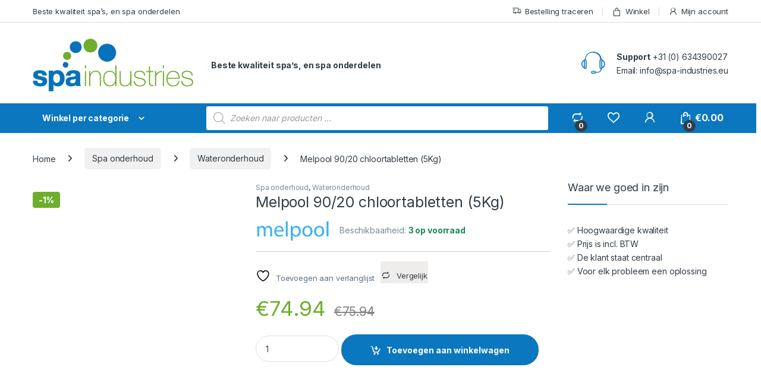

--- FILE ---
content_type: text/html; charset=UTF-8
request_url: https://www.spa-industries.eu/product/melpool-90-20-chloortabletten-5kg/
body_size: 44010
content:
<!DOCTYPE html>
<html lang="nl-NL">
<head>
<meta charset="UTF-8">
<meta name="viewport" content="width=device-width, initial-scale=1">
<link rel="profile" href="http://gmpg.org/xfn/11">
<link rel="pingback" href="https://www.spa-industries.eu/xmlrpc.php">

				<script>document.documentElement.className = document.documentElement.className + ' yes-js js_active js'</script>
			<meta name='robots' content='index, follow, max-image-preview:large, max-snippet:-1, max-video-preview:-1' />

	<!-- This site is optimized with the Yoast SEO plugin v26.5 - https://yoast.com/wordpress/plugins/seo/ -->
	<title>Melpool 90/20 chloortabletten (5Kg) - Spa Industries Europe</title>
	<link rel="canonical" href="https://www.spa-industries.eu/product/melpool-90-20-chloortabletten-5kg/" />
	<meta property="og:locale" content="nl_NL" />
	<meta property="og:type" content="article" />
	<meta property="og:title" content="Melpool 90/20 chloortabletten (5Kg) - Spa Industries Europe" />
	<meta property="og:description" content="10 tabletten per 30-35 m³ water elke 3 &#8211; 5 dagen. De dosering is afhankelijk van de omstandigheden (veel zon, hoge badbelasting etc.) Het chloorgehalte handhaven tussen 2 en 5" />
	<meta property="og:url" content="https://www.spa-industries.eu/product/melpool-90-20-chloortabletten-5kg/" />
	<meta property="og:site_name" content="Spa Industries Europe" />
	<meta property="article:modified_time" content="2026-01-06T18:30:59+00:00" />
	<meta property="og:image" content="https://www.spa-industries.eu/wp-content/uploads/2021/06/melpool-90-20-5-kg.jpg" />
	<meta property="og:image:width" content="500" />
	<meta property="og:image:height" content="500" />
	<meta property="og:image:type" content="image/jpeg" />
	<meta name="twitter:card" content="summary_large_image" />
	<meta name="twitter:label1" content="Geschatte leestijd" />
	<meta name="twitter:data1" content="1 minuut" />
	<script type="application/ld+json" class="yoast-schema-graph">{"@context":"https://schema.org","@graph":[{"@type":"WebPage","@id":"https://www.spa-industries.eu/product/melpool-90-20-chloortabletten-5kg/","url":"https://www.spa-industries.eu/product/melpool-90-20-chloortabletten-5kg/","name":"Melpool 90/20 chloortabletten (5Kg) - Spa Industries Europe","isPartOf":{"@id":"https://www.spa-industries.eu/#website"},"primaryImageOfPage":{"@id":"https://www.spa-industries.eu/product/melpool-90-20-chloortabletten-5kg/#primaryimage"},"image":{"@id":"https://www.spa-industries.eu/product/melpool-90-20-chloortabletten-5kg/#primaryimage"},"thumbnailUrl":"https://www.spa-industries.eu/wp-content/uploads/2021/06/melpool-90-20-5-kg.jpg","datePublished":"2021-06-11T15:06:56+00:00","dateModified":"2026-01-06T18:30:59+00:00","breadcrumb":{"@id":"https://www.spa-industries.eu/product/melpool-90-20-chloortabletten-5kg/#breadcrumb"},"inLanguage":"nl-NL","potentialAction":[{"@type":"ReadAction","target":["https://www.spa-industries.eu/product/melpool-90-20-chloortabletten-5kg/"]}]},{"@type":"ImageObject","inLanguage":"nl-NL","@id":"https://www.spa-industries.eu/product/melpool-90-20-chloortabletten-5kg/#primaryimage","url":"https://www.spa-industries.eu/wp-content/uploads/2021/06/melpool-90-20-5-kg.jpg","contentUrl":"https://www.spa-industries.eu/wp-content/uploads/2021/06/melpool-90-20-5-kg.jpg","width":500,"height":500},{"@type":"BreadcrumbList","@id":"https://www.spa-industries.eu/product/melpool-90-20-chloortabletten-5kg/#breadcrumb","itemListElement":[{"@type":"ListItem","position":1,"name":"Home","item":"https://www.spa-industries.eu/"},{"@type":"ListItem","position":2,"name":"Winkel","item":"https://www.spa-industries.eu/winkel/"},{"@type":"ListItem","position":3,"name":"Melpool 90/20 chloortabletten (5Kg)"}]},{"@type":"WebSite","@id":"https://www.spa-industries.eu/#website","url":"https://www.spa-industries.eu/","name":"Spa Industries Europe","description":"Alles voor spas, zwembaden en wellness!","potentialAction":[{"@type":"SearchAction","target":{"@type":"EntryPoint","urlTemplate":"https://www.spa-industries.eu/?s={search_term_string}"},"query-input":{"@type":"PropertyValueSpecification","valueRequired":true,"valueName":"search_term_string"}}],"inLanguage":"nl-NL"}]}</script>
	<!-- / Yoast SEO plugin. -->


<link rel='dns-prefetch' href='//www.googletagmanager.com' />
<link rel='dns-prefetch' href='//fonts.googleapis.com' />
<link rel="alternate" type="application/rss+xml" title="Spa Industries Europe &raquo; feed" href="https://www.spa-industries.eu/feed/" />
<link rel="alternate" type="application/rss+xml" title="Spa Industries Europe &raquo; reacties feed" href="https://www.spa-industries.eu/comments/feed/" />
<link rel="alternate" type="application/rss+xml" title="Spa Industries Europe &raquo; Melpool 90/20 chloortabletten (5Kg) reacties feed" href="https://www.spa-industries.eu/product/melpool-90-20-chloortabletten-5kg/feed/" />
<link rel="alternate" title="oEmbed (JSON)" type="application/json+oembed" href="https://www.spa-industries.eu/wp-json/oembed/1.0/embed?url=https%3A%2F%2Fwww.spa-industries.eu%2Fproduct%2Fmelpool-90-20-chloortabletten-5kg%2F" />
<link rel="alternate" title="oEmbed (XML)" type="text/xml+oembed" href="https://www.spa-industries.eu/wp-json/oembed/1.0/embed?url=https%3A%2F%2Fwww.spa-industries.eu%2Fproduct%2Fmelpool-90-20-chloortabletten-5kg%2F&#038;format=xml" />
<style id='wp-img-auto-sizes-contain-inline-css' type='text/css'>
img:is([sizes=auto i],[sizes^="auto," i]){contain-intrinsic-size:3000px 1500px}
/*# sourceURL=wp-img-auto-sizes-contain-inline-css */
</style>
<style id='wp-emoji-styles-inline-css' type='text/css'>

	img.wp-smiley, img.emoji {
		display: inline !important;
		border: none !important;
		box-shadow: none !important;
		height: 1em !important;
		width: 1em !important;
		margin: 0 0.07em !important;
		vertical-align: -0.1em !important;
		background: none !important;
		padding: 0 !important;
	}
/*# sourceURL=wp-emoji-styles-inline-css */
</style>
<link rel='stylesheet' id='wp-block-library-css' href='https://www.spa-industries.eu/wp-includes/css/dist/block-library/style.min.css?ver=6.9' type='text/css' media='all' />
<link rel='stylesheet' id='wc-blocks-style-css' href='https://www.spa-industries.eu/wp-content/plugins/woocommerce/assets/client/blocks/wc-blocks.css?ver=wc-10.3.6' type='text/css' media='all' />
<link rel='stylesheet' id='jquery-selectBox-css' href='https://www.spa-industries.eu/wp-content/plugins/yith-woocommerce-wishlist/assets/css/jquery.selectBox.css?ver=1.2.0' type='text/css' media='all' />
<link rel='stylesheet' id='woocommerce_prettyPhoto_css-css' href='//www.spa-industries.eu/wp-content/plugins/woocommerce/assets/css/prettyPhoto.css?ver=3.1.6' type='text/css' media='all' />
<link rel='stylesheet' id='yith-wcwl-main-css' href='https://www.spa-industries.eu/wp-content/plugins/yith-woocommerce-wishlist/assets/css/style.css?ver=4.11.0' type='text/css' media='all' />
<style id='yith-wcwl-main-inline-css' type='text/css'>
 :root { --rounded-corners-radius: 16px; --color-add-to-cart-background: #333333; --color-add-to-cart-text: #FFFFFF; --color-add-to-cart-border: #333333; --color-add-to-cart-background-hover: #4F4F4F; --color-add-to-cart-text-hover: #FFFFFF; --color-add-to-cart-border-hover: #4F4F4F; --add-to-cart-rounded-corners-radius: 16px; --color-button-style-1-background: #333333; --color-button-style-1-text: #FFFFFF; --color-button-style-1-border: #333333; --color-button-style-1-background-hover: #4F4F4F; --color-button-style-1-text-hover: #FFFFFF; --color-button-style-1-border-hover: #4F4F4F; --color-button-style-2-background: #333333; --color-button-style-2-text: #FFFFFF; --color-button-style-2-border: #333333; --color-button-style-2-background-hover: #4F4F4F; --color-button-style-2-text-hover: #FFFFFF; --color-button-style-2-border-hover: #4F4F4F; --color-wishlist-table-background: #FFFFFF; --color-wishlist-table-text: #6d6c6c; --color-wishlist-table-border: #FFFFFF; --color-headers-background: #F4F4F4; --color-share-button-color: #FFFFFF; --color-share-button-color-hover: #FFFFFF; --color-fb-button-background: #39599E; --color-fb-button-background-hover: #595A5A; --color-tw-button-background: #45AFE2; --color-tw-button-background-hover: #595A5A; --color-pr-button-background: #AB2E31; --color-pr-button-background-hover: #595A5A; --color-em-button-background: #FBB102; --color-em-button-background-hover: #595A5A; --color-wa-button-background: #00A901; --color-wa-button-background-hover: #595A5A; --feedback-duration: 3s } 
 :root { --rounded-corners-radius: 16px; --color-add-to-cart-background: #333333; --color-add-to-cart-text: #FFFFFF; --color-add-to-cart-border: #333333; --color-add-to-cart-background-hover: #4F4F4F; --color-add-to-cart-text-hover: #FFFFFF; --color-add-to-cart-border-hover: #4F4F4F; --add-to-cart-rounded-corners-radius: 16px; --color-button-style-1-background: #333333; --color-button-style-1-text: #FFFFFF; --color-button-style-1-border: #333333; --color-button-style-1-background-hover: #4F4F4F; --color-button-style-1-text-hover: #FFFFFF; --color-button-style-1-border-hover: #4F4F4F; --color-button-style-2-background: #333333; --color-button-style-2-text: #FFFFFF; --color-button-style-2-border: #333333; --color-button-style-2-background-hover: #4F4F4F; --color-button-style-2-text-hover: #FFFFFF; --color-button-style-2-border-hover: #4F4F4F; --color-wishlist-table-background: #FFFFFF; --color-wishlist-table-text: #6d6c6c; --color-wishlist-table-border: #FFFFFF; --color-headers-background: #F4F4F4; --color-share-button-color: #FFFFFF; --color-share-button-color-hover: #FFFFFF; --color-fb-button-background: #39599E; --color-fb-button-background-hover: #595A5A; --color-tw-button-background: #45AFE2; --color-tw-button-background-hover: #595A5A; --color-pr-button-background: #AB2E31; --color-pr-button-background-hover: #595A5A; --color-em-button-background: #FBB102; --color-em-button-background-hover: #595A5A; --color-wa-button-background: #00A901; --color-wa-button-background-hover: #595A5A; --feedback-duration: 3s } 
 :root { --rounded-corners-radius: 16px; --color-add-to-cart-background: #333333; --color-add-to-cart-text: #FFFFFF; --color-add-to-cart-border: #333333; --color-add-to-cart-background-hover: #4F4F4F; --color-add-to-cart-text-hover: #FFFFFF; --color-add-to-cart-border-hover: #4F4F4F; --add-to-cart-rounded-corners-radius: 16px; --color-button-style-1-background: #333333; --color-button-style-1-text: #FFFFFF; --color-button-style-1-border: #333333; --color-button-style-1-background-hover: #4F4F4F; --color-button-style-1-text-hover: #FFFFFF; --color-button-style-1-border-hover: #4F4F4F; --color-button-style-2-background: #333333; --color-button-style-2-text: #FFFFFF; --color-button-style-2-border: #333333; --color-button-style-2-background-hover: #4F4F4F; --color-button-style-2-text-hover: #FFFFFF; --color-button-style-2-border-hover: #4F4F4F; --color-wishlist-table-background: #FFFFFF; --color-wishlist-table-text: #6d6c6c; --color-wishlist-table-border: #FFFFFF; --color-headers-background: #F4F4F4; --color-share-button-color: #FFFFFF; --color-share-button-color-hover: #FFFFFF; --color-fb-button-background: #39599E; --color-fb-button-background-hover: #595A5A; --color-tw-button-background: #45AFE2; --color-tw-button-background-hover: #595A5A; --color-pr-button-background: #AB2E31; --color-pr-button-background-hover: #595A5A; --color-em-button-background: #FBB102; --color-em-button-background-hover: #595A5A; --color-wa-button-background: #00A901; --color-wa-button-background-hover: #595A5A; --feedback-duration: 3s } 
 :root { --rounded-corners-radius: 16px; --color-add-to-cart-background: #333333; --color-add-to-cart-text: #FFFFFF; --color-add-to-cart-border: #333333; --color-add-to-cart-background-hover: #4F4F4F; --color-add-to-cart-text-hover: #FFFFFF; --color-add-to-cart-border-hover: #4F4F4F; --add-to-cart-rounded-corners-radius: 16px; --color-button-style-1-background: #333333; --color-button-style-1-text: #FFFFFF; --color-button-style-1-border: #333333; --color-button-style-1-background-hover: #4F4F4F; --color-button-style-1-text-hover: #FFFFFF; --color-button-style-1-border-hover: #4F4F4F; --color-button-style-2-background: #333333; --color-button-style-2-text: #FFFFFF; --color-button-style-2-border: #333333; --color-button-style-2-background-hover: #4F4F4F; --color-button-style-2-text-hover: #FFFFFF; --color-button-style-2-border-hover: #4F4F4F; --color-wishlist-table-background: #FFFFFF; --color-wishlist-table-text: #6d6c6c; --color-wishlist-table-border: #FFFFFF; --color-headers-background: #F4F4F4; --color-share-button-color: #FFFFFF; --color-share-button-color-hover: #FFFFFF; --color-fb-button-background: #39599E; --color-fb-button-background-hover: #595A5A; --color-tw-button-background: #45AFE2; --color-tw-button-background-hover: #595A5A; --color-pr-button-background: #AB2E31; --color-pr-button-background-hover: #595A5A; --color-em-button-background: #FBB102; --color-em-button-background-hover: #595A5A; --color-wa-button-background: #00A901; --color-wa-button-background-hover: #595A5A; --feedback-duration: 3s } 
 :root { --rounded-corners-radius: 16px; --color-add-to-cart-background: #333333; --color-add-to-cart-text: #FFFFFF; --color-add-to-cart-border: #333333; --color-add-to-cart-background-hover: #4F4F4F; --color-add-to-cart-text-hover: #FFFFFF; --color-add-to-cart-border-hover: #4F4F4F; --add-to-cart-rounded-corners-radius: 16px; --color-button-style-1-background: #333333; --color-button-style-1-text: #FFFFFF; --color-button-style-1-border: #333333; --color-button-style-1-background-hover: #4F4F4F; --color-button-style-1-text-hover: #FFFFFF; --color-button-style-1-border-hover: #4F4F4F; --color-button-style-2-background: #333333; --color-button-style-2-text: #FFFFFF; --color-button-style-2-border: #333333; --color-button-style-2-background-hover: #4F4F4F; --color-button-style-2-text-hover: #FFFFFF; --color-button-style-2-border-hover: #4F4F4F; --color-wishlist-table-background: #FFFFFF; --color-wishlist-table-text: #6d6c6c; --color-wishlist-table-border: #FFFFFF; --color-headers-background: #F4F4F4; --color-share-button-color: #FFFFFF; --color-share-button-color-hover: #FFFFFF; --color-fb-button-background: #39599E; --color-fb-button-background-hover: #595A5A; --color-tw-button-background: #45AFE2; --color-tw-button-background-hover: #595A5A; --color-pr-button-background: #AB2E31; --color-pr-button-background-hover: #595A5A; --color-em-button-background: #FBB102; --color-em-button-background-hover: #595A5A; --color-wa-button-background: #00A901; --color-wa-button-background-hover: #595A5A; --feedback-duration: 3s } 
 :root { --rounded-corners-radius: 16px; --color-add-to-cart-background: #333333; --color-add-to-cart-text: #FFFFFF; --color-add-to-cart-border: #333333; --color-add-to-cart-background-hover: #4F4F4F; --color-add-to-cart-text-hover: #FFFFFF; --color-add-to-cart-border-hover: #4F4F4F; --add-to-cart-rounded-corners-radius: 16px; --color-button-style-1-background: #333333; --color-button-style-1-text: #FFFFFF; --color-button-style-1-border: #333333; --color-button-style-1-background-hover: #4F4F4F; --color-button-style-1-text-hover: #FFFFFF; --color-button-style-1-border-hover: #4F4F4F; --color-button-style-2-background: #333333; --color-button-style-2-text: #FFFFFF; --color-button-style-2-border: #333333; --color-button-style-2-background-hover: #4F4F4F; --color-button-style-2-text-hover: #FFFFFF; --color-button-style-2-border-hover: #4F4F4F; --color-wishlist-table-background: #FFFFFF; --color-wishlist-table-text: #6d6c6c; --color-wishlist-table-border: #FFFFFF; --color-headers-background: #F4F4F4; --color-share-button-color: #FFFFFF; --color-share-button-color-hover: #FFFFFF; --color-fb-button-background: #39599E; --color-fb-button-background-hover: #595A5A; --color-tw-button-background: #45AFE2; --color-tw-button-background-hover: #595A5A; --color-pr-button-background: #AB2E31; --color-pr-button-background-hover: #595A5A; --color-em-button-background: #FBB102; --color-em-button-background-hover: #595A5A; --color-wa-button-background: #00A901; --color-wa-button-background-hover: #595A5A; --feedback-duration: 3s } 
 :root { --rounded-corners-radius: 16px; --color-add-to-cart-background: #333333; --color-add-to-cart-text: #FFFFFF; --color-add-to-cart-border: #333333; --color-add-to-cart-background-hover: #4F4F4F; --color-add-to-cart-text-hover: #FFFFFF; --color-add-to-cart-border-hover: #4F4F4F; --add-to-cart-rounded-corners-radius: 16px; --color-button-style-1-background: #333333; --color-button-style-1-text: #FFFFFF; --color-button-style-1-border: #333333; --color-button-style-1-background-hover: #4F4F4F; --color-button-style-1-text-hover: #FFFFFF; --color-button-style-1-border-hover: #4F4F4F; --color-button-style-2-background: #333333; --color-button-style-2-text: #FFFFFF; --color-button-style-2-border: #333333; --color-button-style-2-background-hover: #4F4F4F; --color-button-style-2-text-hover: #FFFFFF; --color-button-style-2-border-hover: #4F4F4F; --color-wishlist-table-background: #FFFFFF; --color-wishlist-table-text: #6d6c6c; --color-wishlist-table-border: #FFFFFF; --color-headers-background: #F4F4F4; --color-share-button-color: #FFFFFF; --color-share-button-color-hover: #FFFFFF; --color-fb-button-background: #39599E; --color-fb-button-background-hover: #595A5A; --color-tw-button-background: #45AFE2; --color-tw-button-background-hover: #595A5A; --color-pr-button-background: #AB2E31; --color-pr-button-background-hover: #595A5A; --color-em-button-background: #FBB102; --color-em-button-background-hover: #595A5A; --color-wa-button-background: #00A901; --color-wa-button-background-hover: #595A5A; --feedback-duration: 3s } 
/*# sourceURL=yith-wcwl-main-inline-css */
</style>
<style id='global-styles-inline-css' type='text/css'>
:root{--wp--preset--aspect-ratio--square: 1;--wp--preset--aspect-ratio--4-3: 4/3;--wp--preset--aspect-ratio--3-4: 3/4;--wp--preset--aspect-ratio--3-2: 3/2;--wp--preset--aspect-ratio--2-3: 2/3;--wp--preset--aspect-ratio--16-9: 16/9;--wp--preset--aspect-ratio--9-16: 9/16;--wp--preset--color--black: #000000;--wp--preset--color--cyan-bluish-gray: #abb8c3;--wp--preset--color--white: #ffffff;--wp--preset--color--pale-pink: #f78da7;--wp--preset--color--vivid-red: #cf2e2e;--wp--preset--color--luminous-vivid-orange: #ff6900;--wp--preset--color--luminous-vivid-amber: #fcb900;--wp--preset--color--light-green-cyan: #7bdcb5;--wp--preset--color--vivid-green-cyan: #00d084;--wp--preset--color--pale-cyan-blue: #8ed1fc;--wp--preset--color--vivid-cyan-blue: #0693e3;--wp--preset--color--vivid-purple: #9b51e0;--wp--preset--gradient--vivid-cyan-blue-to-vivid-purple: linear-gradient(135deg,rgb(6,147,227) 0%,rgb(155,81,224) 100%);--wp--preset--gradient--light-green-cyan-to-vivid-green-cyan: linear-gradient(135deg,rgb(122,220,180) 0%,rgb(0,208,130) 100%);--wp--preset--gradient--luminous-vivid-amber-to-luminous-vivid-orange: linear-gradient(135deg,rgb(252,185,0) 0%,rgb(255,105,0) 100%);--wp--preset--gradient--luminous-vivid-orange-to-vivid-red: linear-gradient(135deg,rgb(255,105,0) 0%,rgb(207,46,46) 100%);--wp--preset--gradient--very-light-gray-to-cyan-bluish-gray: linear-gradient(135deg,rgb(238,238,238) 0%,rgb(169,184,195) 100%);--wp--preset--gradient--cool-to-warm-spectrum: linear-gradient(135deg,rgb(74,234,220) 0%,rgb(151,120,209) 20%,rgb(207,42,186) 40%,rgb(238,44,130) 60%,rgb(251,105,98) 80%,rgb(254,248,76) 100%);--wp--preset--gradient--blush-light-purple: linear-gradient(135deg,rgb(255,206,236) 0%,rgb(152,150,240) 100%);--wp--preset--gradient--blush-bordeaux: linear-gradient(135deg,rgb(254,205,165) 0%,rgb(254,45,45) 50%,rgb(107,0,62) 100%);--wp--preset--gradient--luminous-dusk: linear-gradient(135deg,rgb(255,203,112) 0%,rgb(199,81,192) 50%,rgb(65,88,208) 100%);--wp--preset--gradient--pale-ocean: linear-gradient(135deg,rgb(255,245,203) 0%,rgb(182,227,212) 50%,rgb(51,167,181) 100%);--wp--preset--gradient--electric-grass: linear-gradient(135deg,rgb(202,248,128) 0%,rgb(113,206,126) 100%);--wp--preset--gradient--midnight: linear-gradient(135deg,rgb(2,3,129) 0%,rgb(40,116,252) 100%);--wp--preset--font-size--small: 13px;--wp--preset--font-size--medium: 20px;--wp--preset--font-size--large: 36px;--wp--preset--font-size--x-large: 42px;--wp--preset--spacing--20: 0.44rem;--wp--preset--spacing--30: 0.67rem;--wp--preset--spacing--40: 1rem;--wp--preset--spacing--50: 1.5rem;--wp--preset--spacing--60: 2.25rem;--wp--preset--spacing--70: 3.38rem;--wp--preset--spacing--80: 5.06rem;--wp--preset--shadow--natural: 6px 6px 9px rgba(0, 0, 0, 0.2);--wp--preset--shadow--deep: 12px 12px 50px rgba(0, 0, 0, 0.4);--wp--preset--shadow--sharp: 6px 6px 0px rgba(0, 0, 0, 0.2);--wp--preset--shadow--outlined: 6px 6px 0px -3px rgb(255, 255, 255), 6px 6px rgb(0, 0, 0);--wp--preset--shadow--crisp: 6px 6px 0px rgb(0, 0, 0);}:where(.is-layout-flex){gap: 0.5em;}:where(.is-layout-grid){gap: 0.5em;}body .is-layout-flex{display: flex;}.is-layout-flex{flex-wrap: wrap;align-items: center;}.is-layout-flex > :is(*, div){margin: 0;}body .is-layout-grid{display: grid;}.is-layout-grid > :is(*, div){margin: 0;}:where(.wp-block-columns.is-layout-flex){gap: 2em;}:where(.wp-block-columns.is-layout-grid){gap: 2em;}:where(.wp-block-post-template.is-layout-flex){gap: 1.25em;}:where(.wp-block-post-template.is-layout-grid){gap: 1.25em;}.has-black-color{color: var(--wp--preset--color--black) !important;}.has-cyan-bluish-gray-color{color: var(--wp--preset--color--cyan-bluish-gray) !important;}.has-white-color{color: var(--wp--preset--color--white) !important;}.has-pale-pink-color{color: var(--wp--preset--color--pale-pink) !important;}.has-vivid-red-color{color: var(--wp--preset--color--vivid-red) !important;}.has-luminous-vivid-orange-color{color: var(--wp--preset--color--luminous-vivid-orange) !important;}.has-luminous-vivid-amber-color{color: var(--wp--preset--color--luminous-vivid-amber) !important;}.has-light-green-cyan-color{color: var(--wp--preset--color--light-green-cyan) !important;}.has-vivid-green-cyan-color{color: var(--wp--preset--color--vivid-green-cyan) !important;}.has-pale-cyan-blue-color{color: var(--wp--preset--color--pale-cyan-blue) !important;}.has-vivid-cyan-blue-color{color: var(--wp--preset--color--vivid-cyan-blue) !important;}.has-vivid-purple-color{color: var(--wp--preset--color--vivid-purple) !important;}.has-black-background-color{background-color: var(--wp--preset--color--black) !important;}.has-cyan-bluish-gray-background-color{background-color: var(--wp--preset--color--cyan-bluish-gray) !important;}.has-white-background-color{background-color: var(--wp--preset--color--white) !important;}.has-pale-pink-background-color{background-color: var(--wp--preset--color--pale-pink) !important;}.has-vivid-red-background-color{background-color: var(--wp--preset--color--vivid-red) !important;}.has-luminous-vivid-orange-background-color{background-color: var(--wp--preset--color--luminous-vivid-orange) !important;}.has-luminous-vivid-amber-background-color{background-color: var(--wp--preset--color--luminous-vivid-amber) !important;}.has-light-green-cyan-background-color{background-color: var(--wp--preset--color--light-green-cyan) !important;}.has-vivid-green-cyan-background-color{background-color: var(--wp--preset--color--vivid-green-cyan) !important;}.has-pale-cyan-blue-background-color{background-color: var(--wp--preset--color--pale-cyan-blue) !important;}.has-vivid-cyan-blue-background-color{background-color: var(--wp--preset--color--vivid-cyan-blue) !important;}.has-vivid-purple-background-color{background-color: var(--wp--preset--color--vivid-purple) !important;}.has-black-border-color{border-color: var(--wp--preset--color--black) !important;}.has-cyan-bluish-gray-border-color{border-color: var(--wp--preset--color--cyan-bluish-gray) !important;}.has-white-border-color{border-color: var(--wp--preset--color--white) !important;}.has-pale-pink-border-color{border-color: var(--wp--preset--color--pale-pink) !important;}.has-vivid-red-border-color{border-color: var(--wp--preset--color--vivid-red) !important;}.has-luminous-vivid-orange-border-color{border-color: var(--wp--preset--color--luminous-vivid-orange) !important;}.has-luminous-vivid-amber-border-color{border-color: var(--wp--preset--color--luminous-vivid-amber) !important;}.has-light-green-cyan-border-color{border-color: var(--wp--preset--color--light-green-cyan) !important;}.has-vivid-green-cyan-border-color{border-color: var(--wp--preset--color--vivid-green-cyan) !important;}.has-pale-cyan-blue-border-color{border-color: var(--wp--preset--color--pale-cyan-blue) !important;}.has-vivid-cyan-blue-border-color{border-color: var(--wp--preset--color--vivid-cyan-blue) !important;}.has-vivid-purple-border-color{border-color: var(--wp--preset--color--vivid-purple) !important;}.has-vivid-cyan-blue-to-vivid-purple-gradient-background{background: var(--wp--preset--gradient--vivid-cyan-blue-to-vivid-purple) !important;}.has-light-green-cyan-to-vivid-green-cyan-gradient-background{background: var(--wp--preset--gradient--light-green-cyan-to-vivid-green-cyan) !important;}.has-luminous-vivid-amber-to-luminous-vivid-orange-gradient-background{background: var(--wp--preset--gradient--luminous-vivid-amber-to-luminous-vivid-orange) !important;}.has-luminous-vivid-orange-to-vivid-red-gradient-background{background: var(--wp--preset--gradient--luminous-vivid-orange-to-vivid-red) !important;}.has-very-light-gray-to-cyan-bluish-gray-gradient-background{background: var(--wp--preset--gradient--very-light-gray-to-cyan-bluish-gray) !important;}.has-cool-to-warm-spectrum-gradient-background{background: var(--wp--preset--gradient--cool-to-warm-spectrum) !important;}.has-blush-light-purple-gradient-background{background: var(--wp--preset--gradient--blush-light-purple) !important;}.has-blush-bordeaux-gradient-background{background: var(--wp--preset--gradient--blush-bordeaux) !important;}.has-luminous-dusk-gradient-background{background: var(--wp--preset--gradient--luminous-dusk) !important;}.has-pale-ocean-gradient-background{background: var(--wp--preset--gradient--pale-ocean) !important;}.has-electric-grass-gradient-background{background: var(--wp--preset--gradient--electric-grass) !important;}.has-midnight-gradient-background{background: var(--wp--preset--gradient--midnight) !important;}.has-small-font-size{font-size: var(--wp--preset--font-size--small) !important;}.has-medium-font-size{font-size: var(--wp--preset--font-size--medium) !important;}.has-large-font-size{font-size: var(--wp--preset--font-size--large) !important;}.has-x-large-font-size{font-size: var(--wp--preset--font-size--x-large) !important;}
/*# sourceURL=global-styles-inline-css */
</style>

<style id='classic-theme-styles-inline-css' type='text/css'>
/*! This file is auto-generated */
.wp-block-button__link{color:#fff;background-color:#32373c;border-radius:9999px;box-shadow:none;text-decoration:none;padding:calc(.667em + 2px) calc(1.333em + 2px);font-size:1.125em}.wp-block-file__button{background:#32373c;color:#fff;text-decoration:none}
/*# sourceURL=/wp-includes/css/classic-themes.min.css */
</style>
<link rel='stylesheet' id='mas-wc-brands-style-css' href='https://www.spa-industries.eu/wp-content/plugins/mas-woocommerce-brands/assets/css/style.css?ver=1.1.0' type='text/css' media='all' />
<link rel='stylesheet' id='photoswipe-css' href='https://www.spa-industries.eu/wp-content/plugins/woocommerce/assets/css/photoswipe/photoswipe.min.css?ver=10.3.6' type='text/css' media='all' />
<link rel='stylesheet' id='photoswipe-default-skin-css' href='https://www.spa-industries.eu/wp-content/plugins/woocommerce/assets/css/photoswipe/default-skin/default-skin.min.css?ver=10.3.6' type='text/css' media='all' />
<style id='woocommerce-inline-inline-css' type='text/css'>
.woocommerce form .form-row .required { visibility: visible; }
/*# sourceURL=woocommerce-inline-inline-css */
</style>
<link rel='stylesheet' id='cmplz-general-css' href='https://www.spa-industries.eu/wp-content/plugins/complianz-gdpr/assets/css/cookieblocker.min.css?ver=1765188179' type='text/css' media='all' />
<link rel='stylesheet' id='brands-styles-css' href='https://www.spa-industries.eu/wp-content/plugins/woocommerce/assets/css/brands.css?ver=10.3.6' type='text/css' media='all' />
<link rel='stylesheet' id='dgwt-wcas-style-css' href='https://www.spa-industries.eu/wp-content/plugins/ajax-search-for-woocommerce/assets/css/style.min.css?ver=1.32.0' type='text/css' media='all' />
<link rel='stylesheet' id='electro-fonts-css' href='https://fonts.googleapis.com/css2?family=Inter:wght@300;400;600;700&#038;display=swap' type='text/css' media='all' />
<link rel='stylesheet' id='font-electro-css' href='https://www.spa-industries.eu/wp-content/themes/electro/assets/css/font-electro.css?ver=3.6.4' type='text/css' media='all' />
<link rel='stylesheet' id='fontawesome-css' href='https://www.spa-industries.eu/wp-content/themes/electro/assets/vendor/fontawesome/css/all.min.css?ver=3.6.4' type='text/css' media='all' />
<link rel='stylesheet' id='animate-css-css' href='https://www.spa-industries.eu/wp-content/themes/electro/assets/vendor/animate.css/animate.min.css?ver=3.6.4' type='text/css' media='all' />
<link rel='stylesheet' id='electro-style-css' href='https://www.spa-industries.eu/wp-content/themes/electro/style.min.css?ver=3.6.4' type='text/css' media='all' />
<link rel='stylesheet' id='electro-child-style-css' href='https://www.spa-industries.eu/wp-content/themes/electro-child/style.css?ver=3.6.4' type='text/css' media='all' />
<link rel='stylesheet' id='jquery-fixedheadertable-style-css' href='https://www.spa-industries.eu/wp-content/plugins/yith-woocommerce-compare/assets/css/jquery.dataTables.css?ver=1.10.18' type='text/css' media='all' />
<link rel='stylesheet' id='yith_woocompare_page-css' href='https://www.spa-industries.eu/wp-content/plugins/yith-woocommerce-compare/assets/css/compare.css?ver=3.6.0' type='text/css' media='all' />
<link rel='stylesheet' id='yith-woocompare-widget-css' href='https://www.spa-industries.eu/wp-content/plugins/yith-woocommerce-compare/assets/css/widget.css?ver=3.6.0' type='text/css' media='all' />
<link rel='stylesheet' id='mollie-applepaydirect-css' href='https://www.spa-industries.eu/wp-content/plugins/mollie-payments-for-woocommerce/public/css/mollie-applepaydirect.min.css?ver=1762193322' type='text/css' media='screen' />
<link rel='stylesheet' id='cp-animate-rotate-css' href='https://www.spa-industries.eu/wp-content/plugins/convertplug/modules/assets/css/minified-animation/rotate.min.css?ver=3.6.2' type='text/css' media='all' />
<link rel='stylesheet' id='cp-animate-bounce-css' href='https://www.spa-industries.eu/wp-content/plugins/convertplug/modules/assets/css/minified-animation/bounce.min.css?ver=3.6.2' type='text/css' media='all' />
<link rel='stylesheet' id='convert-plus-module-main-style-css' href='https://www.spa-industries.eu/wp-content/plugins/convertplug/modules/assets/css/cp-module-main.css?ver=3.6.2' type='text/css' media='all' />
<link rel='stylesheet' id='convert-plus-modal-style-css' href='https://www.spa-industries.eu/wp-content/plugins/convertplug/modules/modal/assets/css/modal.min.css?ver=3.6.2' type='text/css' media='all' />
<script type="text/javascript" id="woocommerce-google-analytics-integration-gtag-js-after">
/* <![CDATA[ */
/* Google Analytics for WooCommerce (gtag.js) */
					window.dataLayer = window.dataLayer || [];
					function gtag(){dataLayer.push(arguments);}
					// Set up default consent state.
					for ( const mode of [{"analytics_storage":"denied","ad_storage":"denied","ad_user_data":"denied","ad_personalization":"denied","region":["AT","BE","BG","HR","CY","CZ","DK","EE","FI","FR","DE","GR","HU","IS","IE","IT","LV","LI","LT","LU","MT","NL","NO","PL","PT","RO","SK","SI","ES","SE","GB","CH"]}] || [] ) {
						gtag( "consent", "default", { "wait_for_update": 500, ...mode } );
					}
					gtag("js", new Date());
					gtag("set", "developer_id.dOGY3NW", true);
					gtag("config", "G-KE1M1CR027", {"track_404":true,"allow_google_signals":true,"logged_in":false,"linker":{"domains":[],"allow_incoming":false},"custom_map":{"dimension1":"logged_in"}});
//# sourceURL=woocommerce-google-analytics-integration-gtag-js-after
/* ]]> */
</script>
<script type="text/javascript" src="https://www.spa-industries.eu/wp-includes/js/jquery/jquery.min.js?ver=3.7.1" id="jquery-core-js"></script>
<script type="text/javascript" src="https://www.spa-industries.eu/wp-includes/js/jquery/jquery-migrate.min.js?ver=3.4.1" id="jquery-migrate-js"></script>
<script type="text/javascript" src="https://www.spa-industries.eu/wp-content/plugins/woocommerce/assets/js/jquery-blockui/jquery.blockUI.min.js?ver=2.7.0-wc.10.3.6" id="wc-jquery-blockui-js" data-wp-strategy="defer"></script>
<script type="text/javascript" id="wc-add-to-cart-js-extra">
/* <![CDATA[ */
var wc_add_to_cart_params = {"ajax_url":"/wp-admin/admin-ajax.php","wc_ajax_url":"/?wc-ajax=%%endpoint%%","i18n_view_cart":"Bekijk winkelwagen","cart_url":"https://www.spa-industries.eu/winkelwagen/","is_cart":"","cart_redirect_after_add":"no"};
//# sourceURL=wc-add-to-cart-js-extra
/* ]]> */
</script>
<script type="text/javascript" src="https://www.spa-industries.eu/wp-content/plugins/woocommerce/assets/js/frontend/add-to-cart.min.js?ver=10.3.6" id="wc-add-to-cart-js" data-wp-strategy="defer"></script>
<script type="text/javascript" src="https://www.spa-industries.eu/wp-content/plugins/woocommerce/assets/js/zoom/jquery.zoom.min.js?ver=1.7.21-wc.10.3.6" id="wc-zoom-js" defer="defer" data-wp-strategy="defer"></script>
<script type="text/javascript" src="https://www.spa-industries.eu/wp-content/plugins/woocommerce/assets/js/flexslider/jquery.flexslider.min.js?ver=2.7.2-wc.10.3.6" id="wc-flexslider-js" defer="defer" data-wp-strategy="defer"></script>
<script type="text/javascript" src="https://www.spa-industries.eu/wp-content/plugins/woocommerce/assets/js/photoswipe/photoswipe.min.js?ver=4.1.1-wc.10.3.6" id="wc-photoswipe-js" defer="defer" data-wp-strategy="defer"></script>
<script type="text/javascript" src="https://www.spa-industries.eu/wp-content/plugins/woocommerce/assets/js/photoswipe/photoswipe-ui-default.min.js?ver=4.1.1-wc.10.3.6" id="wc-photoswipe-ui-default-js" defer="defer" data-wp-strategy="defer"></script>
<script type="text/javascript" id="wc-single-product-js-extra">
/* <![CDATA[ */
var wc_single_product_params = {"i18n_required_rating_text":"Selecteer een waardering","i18n_rating_options":["1 van de 5 sterren","2 van de 5 sterren","3 van de 5 sterren","4 van de 5 sterren","5 van de 5 sterren"],"i18n_product_gallery_trigger_text":"Afbeeldinggalerij in volledig scherm bekijken","review_rating_required":"yes","flexslider":{"rtl":false,"animation":"slide","smoothHeight":true,"directionNav":false,"controlNav":true,"slideshow":false,"animationSpeed":500,"animationLoop":false,"allowOneSlide":false},"zoom_enabled":"1","zoom_options":[],"photoswipe_enabled":"1","photoswipe_options":{"shareEl":false,"closeOnScroll":false,"history":false,"hideAnimationDuration":0,"showAnimationDuration":0},"flexslider_enabled":"1"};
//# sourceURL=wc-single-product-js-extra
/* ]]> */
</script>
<script type="text/javascript" src="https://www.spa-industries.eu/wp-content/plugins/woocommerce/assets/js/frontend/single-product.min.js?ver=10.3.6" id="wc-single-product-js" defer="defer" data-wp-strategy="defer"></script>
<script type="text/javascript" src="https://www.spa-industries.eu/wp-content/plugins/woocommerce/assets/js/js-cookie/js.cookie.min.js?ver=2.1.4-wc.10.3.6" id="wc-js-cookie-js" defer="defer" data-wp-strategy="defer"></script>
<script type="text/javascript" id="woocommerce-js-extra">
/* <![CDATA[ */
var woocommerce_params = {"ajax_url":"/wp-admin/admin-ajax.php","wc_ajax_url":"/?wc-ajax=%%endpoint%%","i18n_password_show":"Wachtwoord weergeven","i18n_password_hide":"Wachtwoord verbergen"};
//# sourceURL=woocommerce-js-extra
/* ]]> */
</script>
<script type="text/javascript" src="https://www.spa-industries.eu/wp-content/plugins/woocommerce/assets/js/frontend/woocommerce.min.js?ver=10.3.6" id="woocommerce-js" defer="defer" data-wp-strategy="defer"></script>
<script type="text/javascript" src="https://www.spa-industries.eu/wp-content/plugins/js_composer/assets/js/vendors/woocommerce-add-to-cart.js?ver=7.8" id="vc_woocommerce-add-to-cart-js-js"></script>
<script type="text/javascript" id="wc-cart-fragments-js-extra">
/* <![CDATA[ */
var wc_cart_fragments_params = {"ajax_url":"/wp-admin/admin-ajax.php","wc_ajax_url":"/?wc-ajax=%%endpoint%%","cart_hash_key":"wc_cart_hash_2030a40313e164fca3dce2c9aba1e533","fragment_name":"wc_fragments_2030a40313e164fca3dce2c9aba1e533","request_timeout":"5000"};
//# sourceURL=wc-cart-fragments-js-extra
/* ]]> */
</script>
<script type="text/javascript" src="https://www.spa-industries.eu/wp-content/plugins/woocommerce/assets/js/frontend/cart-fragments.min.js?ver=10.3.6" id="wc-cart-fragments-js" defer="defer" data-wp-strategy="defer"></script>
<script></script><link rel="https://api.w.org/" href="https://www.spa-industries.eu/wp-json/" /><link rel="alternate" title="JSON" type="application/json" href="https://www.spa-industries.eu/wp-json/wp/v2/product/49858" /><meta name="generator" content="WordPress 6.9" />
<meta name="generator" content="WooCommerce 10.3.6" />
<link rel='shortlink' href='https://www.spa-industries.eu/?p=49858' />
<meta name="generator" content="Redux 4.5.9" /><!-- HFCM by 99 Robots - Snippet # 1: Google tag manager -->
<!-- Google Tag Manager -->
<script>(function(w,d,s,l,i){w[l]=w[l]||[];w[l].push({'gtm.start':
new Date().getTime(),event:'gtm.js'});var f=d.getElementsByTagName(s)[0],
j=d.createElement(s),dl=l!='dataLayer'?'&l='+l:'';j.async=true;j.src=
'https://www.googletagmanager.com/gtm.js?id='+i+dl;f.parentNode.insertBefore(j,f);
})(window,document,'script','dataLayer','GTM-T8Z9BWZ');</script>
<!-- End Google Tag Manager -->
<!-- /end HFCM by 99 Robots -->
<!-- HFCM by 99 Robots - Snippet # 3: FB confirm -->
<meta name="facebook-domain-verification" content="lycu1nta2d1g93y3cqzjoqagn06f6v" />
<!-- /end HFCM by 99 Robots -->
<!-- HFCM by 99 Robots - Snippet # 4: Cookies -->
<script id="Cookiebot" src="https://consent.cookiebot.com/uc.js" data-cbid="f97cfdee-c85f-4744-93cb-119e05fa5a5e" data-blockingmode="auto" type="text/javascript"></script>
<!-- /end HFCM by 99 Robots -->
			<style>.cmplz-hidden {
					display: none !important;
				}</style>		<style>
			.dgwt-wcas-ico-magnifier,.dgwt-wcas-ico-magnifier-handler{max-width:20px}.dgwt-wcas-search-wrapp{max-width:600px}		</style>
		<!-- Google site verification - Google for WooCommerce -->
<meta name="google-site-verification" content="PQFDQMF-MtRBOnDvs2FfS6CybyNTv5uOIAuL9EtZqag" />
	<noscript><style>.woocommerce-product-gallery{ opacity: 1 !important; }</style></noscript>
	<style type="text/css">.recentcomments a{display:inline !important;padding:0 !important;margin:0 !important;}</style><meta name="generator" content="Powered by WPBakery Page Builder - drag and drop page builder for WordPress."/>
<meta name="generator" content="Powered by Slider Revolution 6.6.13 - responsive, Mobile-Friendly Slider Plugin for WordPress with comfortable drag and drop interface." />
<link rel="icon" href="https://www.spa-industries.eu/wp-content/uploads/2020/01/cropped-favicon-32x32.png" sizes="32x32" />
<link rel="icon" href="https://www.spa-industries.eu/wp-content/uploads/2020/01/cropped-favicon-192x192.png" sizes="192x192" />
<link rel="apple-touch-icon" href="https://www.spa-industries.eu/wp-content/uploads/2020/01/cropped-favicon-180x180.png" />
<meta name="msapplication-TileImage" content="https://www.spa-industries.eu/wp-content/uploads/2020/01/cropped-favicon-270x270.png" />
<script>function setREVStartSize(e){
			//window.requestAnimationFrame(function() {
				window.RSIW = window.RSIW===undefined ? window.innerWidth : window.RSIW;
				window.RSIH = window.RSIH===undefined ? window.innerHeight : window.RSIH;
				try {
					var pw = document.getElementById(e.c).parentNode.offsetWidth,
						newh;
					pw = pw===0 || isNaN(pw) || (e.l=="fullwidth" || e.layout=="fullwidth") ? window.RSIW : pw;
					e.tabw = e.tabw===undefined ? 0 : parseInt(e.tabw);
					e.thumbw = e.thumbw===undefined ? 0 : parseInt(e.thumbw);
					e.tabh = e.tabh===undefined ? 0 : parseInt(e.tabh);
					e.thumbh = e.thumbh===undefined ? 0 : parseInt(e.thumbh);
					e.tabhide = e.tabhide===undefined ? 0 : parseInt(e.tabhide);
					e.thumbhide = e.thumbhide===undefined ? 0 : parseInt(e.thumbhide);
					e.mh = e.mh===undefined || e.mh=="" || e.mh==="auto" ? 0 : parseInt(e.mh,0);
					if(e.layout==="fullscreen" || e.l==="fullscreen")
						newh = Math.max(e.mh,window.RSIH);
					else{
						e.gw = Array.isArray(e.gw) ? e.gw : [e.gw];
						for (var i in e.rl) if (e.gw[i]===undefined || e.gw[i]===0) e.gw[i] = e.gw[i-1];
						e.gh = e.el===undefined || e.el==="" || (Array.isArray(e.el) && e.el.length==0)? e.gh : e.el;
						e.gh = Array.isArray(e.gh) ? e.gh : [e.gh];
						for (var i in e.rl) if (e.gh[i]===undefined || e.gh[i]===0) e.gh[i] = e.gh[i-1];
											
						var nl = new Array(e.rl.length),
							ix = 0,
							sl;
						e.tabw = e.tabhide>=pw ? 0 : e.tabw;
						e.thumbw = e.thumbhide>=pw ? 0 : e.thumbw;
						e.tabh = e.tabhide>=pw ? 0 : e.tabh;
						e.thumbh = e.thumbhide>=pw ? 0 : e.thumbh;
						for (var i in e.rl) nl[i] = e.rl[i]<window.RSIW ? 0 : e.rl[i];
						sl = nl[0];
						for (var i in nl) if (sl>nl[i] && nl[i]>0) { sl = nl[i]; ix=i;}
						var m = pw>(e.gw[ix]+e.tabw+e.thumbw) ? 1 : (pw-(e.tabw+e.thumbw)) / (e.gw[ix]);
						newh =  (e.gh[ix] * m) + (e.tabh + e.thumbh);
					}
					var el = document.getElementById(e.c);
					if (el!==null && el) el.style.height = newh+"px";
					el = document.getElementById(e.c+"_wrapper");
					if (el!==null && el) {
						el.style.height = newh+"px";
						el.style.display = "block";
					}
				} catch(e){
					console.log("Failure at Presize of Slider:" + e)
				}
			//});
		  };</script>
<style type="text/css">
        .footer-call-us .call-us-icon i,
        .header-support-info .support-icon i,
        .header-support-inner .support-icon,
        .widget_electro_products_filter .widget_layered_nav li > a:hover::before,
        .widget_electro_products_filter .widget_layered_nav li > a:focus::before,
        .widget_electro_products_filter .widget_product_categories li > a:hover::before,
        .widget_electro_products_filter .widget_product_categories li > a:focus::before,
        .widget_electro_products_filter .widget_layered_nav li.chosen > a::before,
        .widget_electro_products_filter .widget_product_categories li.current-cat > a::before,
        .features-list .media-left i,
        .secondary-nav>.dropdown.open >a::before,
        .secondary-nav>.dropdown.show >a::before,
        p.stars a,
        .top-bar.top-bar-v1 #menu-top-bar-left.nav-inline .menu-item > a i,
        .handheld-footer .handheld-footer-bar .footer-call-us .call-us-text span,
        .footer-v2 .handheld-footer .handheld-footer-bar .footer-call-us .call-us-text span,
        .top-bar .menu-item.customer-support i,
        .header-v13 .primary-nav-menu .nav-inline>.menu-item>a:hover,
        .header-v13 .primary-nav-menu .nav-inline>.dropdown:hover > a,
        .header-v13 .off-canvas-navigation-wrapper .navbar-toggler:hover,
        .header-v13 .off-canvas-navigation-wrapper button:hover,
        .header-v13 .off-canvas-navigation-wrapper.toggled .navbar-toggler:hover,
        .header-v13 .off-canvas-navigation-wrapper.toggled button:hover {
            color: #0b77be;
        }

        .header-logo svg ellipse,
        .footer-logo svg ellipse{
            fill:#0b77be;
        }

        .primary-nav .nav-inline > .menu-item .dropdown-menu,
        .primary-nav-menu .nav-inline > .menu-item .dropdown-menu,
        .navbar-primary .navbar-nav > .menu-item .dropdown-menu,
        .vertical-menu .menu-item-has-children > .dropdown-menu,
        .departments-menu .menu-item-has-children:hover > .dropdown-menu,
        .cat-nav .handheld>.mas-elementor-nav-menu--dropdown,
        .top-bar .nav-inline > .menu-item .dropdown-menu,
        .secondary-nav>.dropdown .dropdown-menu,
        .header-v6 .vertical-menu .list-group-item > .dropdown-menu,
        .best-selling-menu .nav-item>ul>li.electro-more-menu-item .dropdown-menu,
        .home-v5-slider .tp-tab.selected .tp-tab-title:before,
        .home-v5-slider .tp-tab.selected .tp-tab-title:after,
        .header-v5 .electro-navigation .departments-menu-v2>.dropdown>.dropdown-menu,
        .product-categories-list-with-header.v2 header .caption .section-title:after,
        .primary-nav-menu .nav-inline >.menu-item .dropdown-menu,
        .dropdown-menu-mini-cart,
        .dropdown-menu-user-account,
        .electro-navbar-primary .nav>.menu-item.menu-item-has-children .dropdown-menu,
        .header-v6 .header-logo-area .departments-menu-v2 .departments-menu-v2-title+.dropdown-menu,
        .departments-menu-v2 .departments-menu-v2-title+.dropdown-menu li.menu-item-has-children .dropdown-menu,
        .secondary-nav-v6 .secondary-nav-v6-inner .sub-menu,
        .secondary-nav-v6 .widget_nav_menu .sub-menu,
        .header-v14 .primary-nav .mas-elementor-nav-menu >.menu-item > .dropdown-menu {
            border-top-color: #0b77be;
        }

        .columns-6-1 > ul.products > li.product .thumbnails > a:hover,
        .primary-nav .nav-inline .yamm-fw.open > a::before,
        .columns-6-1>ul.products.product-main-6-1 .electro-wc-product-gallery__wrapper .electro-wc-product-gallery__image.flex-active-slide img,
        .single-product .electro-wc-product-gallery .electro-wc-product-gallery__wrapper .electro-wc-product-gallery__image.flex-active-slide img,
        .products-6-1-with-categories-inner .product-main-6-1 .images .thumbnails a:hover,
        .home-v5-slider .tp-tab.selected .tp-tab-title:after,
        .electro-navbar .departments-menu-v2 .departments-menu-v2-title+.dropdown-menu li.menu-item-has-children>.dropdown-menu,
        .product-main-6-1 .thumbnails>a:focus, .product-main-6-1 .thumbnails>a:hover,
        .product-main-6-1 .thumbnails>a:focus, .product-main-6-1 .thumbnails>a:focus,
        .product-main-6-1 .thumbnails>a:focus>img, .product-main-6-1 .thumbnails>a:hover>img,
        .product-main-6-1 .thumbnails>a:focus>img, .product-main-6-1 .thumbnails>a:focus>img {
            border-bottom-color: #0b77be;
        }

        .navbar-primary,
        .footer-newsletter,
        .button:hover::before,
        li.product:hover .button::before,
        li.product:hover .added_to_cart::before,
        .owl-item .product:hover .button::before,
        .owl-item .product:hover .added_to_cart::before,
        .widget_price_filter .ui-slider .ui-slider-handle,
        .woocommerce-pagination ul.page-numbers > li a.current,
        .woocommerce-pagination ul.page-numbers > li span.current,
        .pagination ul.page-numbers > li a.current,
        .pagination ul.page-numbers > li span.current,
        .owl-dots .owl-dot.active,
        .products-carousel-tabs .nav-link.active::before,
        .deal-progress .progress-bar,
        .products-2-1-2 .nav-link.active::before,
        .products-4-1-4 .nav-link.active::before,
        .da .da-action > a::after,
        .header-v1 .navbar-search .input-group .btn,
        .header-v3 .navbar-search .input-group .btn,
        .header-v6 .navbar-search .input-group .btn,
        .header-v8 .navbar-search .input-group .btn,
        .header-v9 .navbar-search .input-group .btn,
        .header-v10 .navbar-search .input-group .btn,
        .header-v11 .navbar-search .input-group-btn .btn,
        .header-v12 .navbar-search .input-group .btn,
        .vertical-menu > li:first-child,
        .widget.widget_tag_cloud .tagcloud a:hover,
        .widget.widget_tag_cloud .tagcloud a:focus,
        .navbar-mini-cart .cart-items-count,
        .navbar-compare .count,
        .navbar-wishlist .count,
        .wc-tabs > li.active a::before,
        .ec-tabs > li.active a::before,
        .woocommerce-info,
        .woocommerce-noreviews,
        p.no-comments,
        .products-2-1-2 .nav-link:hover::before,
        .products-4-1-4 .nav-link:hover::before,
        .single_add_to_cart_button,
        .section-onsale-product-carousel .onsale-product-carousel .onsale-product .onsale-product-content .deal-cart-button .button,
        .section-onsale-product-carousel .onsale-product-carousel .onsale-product .onsale-product-content .deal-cart-button .added_to_cart,
        .wpb-accordion .vc_tta.vc_general .vc_tta-panel.vc_active .vc_tta-panel-heading .vc_tta-panel-title > a i,
        ul.products > li.product.list-view:not(.list-view-small) .button:hover,
        ul.products > li.product.list-view:not(.list-view-small) .button:focus,
        ul.products > li.product.list-view:not(.list-view-small) .button:active,
        ul.products > li.product.list-view.list-view-small .button:hover::after,
        ul.products > li.product.list-view.list-view-small .button:focus::after,
        ul.products > li.product.list-view.list-view-small .button:active::after,
        .widget_electro_products_carousel_widget .section-products-carousel .owl-nav .owl-prev:hover,
        .widget_electro_products_carousel_widget .section-products-carousel .owl-nav .owl-next:hover,
        .full-color-background .header-v3,
        .full-color-background .header-v4,
        .full-color-background .top-bar,
        .top-bar-v3,
        .pace .pace-progress,
        .electro-handheld-footer-bar ul li a .count,
        .handheld-navigation-wrapper .stuck .navbar-toggler,
        .handheld-navigation-wrapper .stuck button,
        .handheld-navigation-wrapper.toggled .stuck .navbar-toggler,
        .handheld-navigation-wrapper.toggled .stuck button,
        .da .da-action>a::after,
        .demo_store,
        .header-v5 .header-top,
        .handheld-header-v2,
        .handheld-header-v2.stuck,
        #payment .place-order button[type=submit],
        .single-product .product-images-wrapper .woocommerce-product-gallery.electro-carousel-loaded .flex-control-nav li a.flex-active,
        .single-product .product-images-wrapper .electro-wc-product-gallery .flex-control-nav li a.flex-active,
        .single-product .product-images-wrapper .flex-control-nav li a.flex-active,
        .section-onsale-product .savings,
        .section-onsale-product-carousel .savings,
        .columns-6-1>ul.products.product-main-6-1>li.product .electro-wc-product-gallery .flex-control-nav li a.flex-active,
        .products-carousel-tabs-v5 header ul.nav-inline .nav-link.active,
        .products-carousel-tabs-with-deal header ul.nav-inline .nav-link.active,
        section .deals-carousel-inner-block .onsale-product .onsale-product-content .deal-cart-button .added_to_cart,
        section .deals-carousel-inner-block .onsale-product .onsale-product-content .deal-cart-button .button,
        .header-icon-counter,
        .electro-navbar,
        .departments-menu-v2-title,
        section .deals-carousel-inner-block .onsale-product .onsale-product-content .deal-cart-button .added_to_cart,
        section .deals-carousel-inner-block .onsale-product .onsale-product-content .deal-cart-button .button,
        .deal-products-with-featured header,
        .deal-products-with-featured ul.products > li.product.product-featured .savings,
        .mobile-header-v2,
        .mobile-header-v2.stuck,
        .product-categories-list-with-header.v2 header .caption .section-title,
        .product-categories-list-with-header.v2 header .caption .section-title,
        .home-mobile-v2-features-block,
        .show-nav .nav .nav-item.active .nav-link,
        .header-v5,
        .header-v5 .stuck,
        .electro-navbar-primary,
        .navbar-search-input-group .navbar-search-button,
        .da-block .da-action::after,
        .products-6-1 header.show-nav ul.nav .nav-item.active .nav-link,
        ul.products[data-view=list-view].columns-1>li.product .product-loop-footer .button,
        ul.products[data-view=list-view].columns-2>li.product .product-loop-footer .button,
        ul.products[data-view=list-view].columns-3>li.product .product-loop-footer .button,
        ul.products[data-view=list-view].columns-4>li.product .product-loop-footer .button,
        ul.products[data-view=list-view].columns-5>li.product .product-loop-footer .button,
        ul.products[data-view=list-view].columns-6>li.product .product-loop-footer .button,
        ul.products[data-view=list-view].columns-7>li.product .product-loop-footer .button,
        ul.products[data-view=list-view].columns-8>li.product .product-loop-footer .button,
        ul.products[data-view=list-view]>li.product .product-item__footer .add-to-cart-wrap a,
        .products.show-btn>li.product .added_to_cart,
        .products.show-btn>li.product .button,
        .yith-wcqv-button,
        .header-v7 .masthead,
        .header-v10 .secondary-nav-menu,
        section.category-icons-carousel-v2,
        .category-icons-carousel .category a:hover .category-icon,
        .products-carousel-banner-vertical-tabs .banners-tabs>.nav a.active,
        .products-carousel-with-timer .deal-countdown-timer,
        .section-onsale-product-carousel-v9 .onsale-product .deal-countdown-timer,
        .dokan-elector-style-active.store-v1 .profile-frame + .dokan-store-tabs > ul li.active a:after,
        .dokan-elector-style-active.store-v5 .profile-frame + .dokan-store-tabs > ul li.active a:after,
        .aws-container .aws-search-form .aws-search-clear,
        div.wpforms-container-full .wpforms-form input[type=submit],
        div.wpforms-container-full .wpforms-form button[type=submit],
        div.wpforms-container-full .wpforms-form .wpforms-page-button,
        .electro-dark .full-color-background .masthead .navbar-search .input-group .btn,
        .electro-dark .electro-navbar-primary .nav>.menu-item:hover>a,
        .electro-dark .masthead .navbar-search .input-group .btn,
        .cat-nav .mas-elementor-menu-toggle .navbar-toggler {
            background-color: #0b77be;
        }

        .electro-navbar .departments-menu-v2 .departments-menu-v2-title+.dropdown-menu li.menu-item-has-children>.dropdown-menu,
        .products-carousel-banner-vertical-tabs .banners-tabs>.nav a.active::before {
            border-right-color: #0b77be;
        }

        .hero-action-btn:hover {
            background-color: #0a6daf !important;
        }

        .hero-action-btn,
        #scrollUp,
        .custom .tp-bullet.selected,
        .home-v1-slider .btn-primary,
        .home-v2-slider .btn-primary,
        .home-v3-slider .btn-primary,
        .electro-dark .show-nav .nav .active .nav-link,
        .electro-dark .full-color-background .masthead .header-icon-counter,
        .electro-dark .full-color-background .masthead .navbar-search .input-group .btn,
        .electro-dark .electro-navbar-primary .nav>.menu-item:hover>a,
        .electro-dark .masthead .navbar-search .input-group .btn,
        .home-v13-hero-search .woocommerce-product-search button,
        .wc-search button:not(:hover) {
            background-color: #0b77be !important;
        }

        .departments-menu .departments-menu-dropdown,
        .departments-menu .menu-item-has-children > .dropdown-menu,
        .widget_price_filter .ui-slider .ui-slider-handle:last-child,
        section header h1::after,
        section header .h1::after,
        .products-carousel-tabs .nav-link.active::after,
        section.section-product-cards-carousel header ul.nav .active .nav-link,
        section.section-onsale-product,
        section.section-onsale-product-carousel .onsale-product-carousel,
        .products-2-1-2 .nav-link.active::after,
        .products-4-1-4 .nav-link.active::after,
        .products-6-1 header ul.nav .active .nav-link,
        .header-v1 .navbar-search .input-group .form-control,
        .header-v1 .navbar-search .input-group .input-group-addon,
        .header-v1 .navbar-search .input-group .btn,
        .header-v3 .navbar-search .input-group .form-control,
        .header-v3 .navbar-search .input-group .input-group-addon,
        .header-v3 .navbar-search .input-group .btn,
        .header-v6 .navbar-search .input-group .form-control,
        .header-v6 .navbar-search .input-group .input-group-addon,
        .header-v6 .navbar-search .input-group .btn,
        .header-v8 .navbar-search .input-group .form-control,
        .header-v8 .navbar-search .input-group .input-group-addon,
        .header-v8 .navbar-search .input-group .btn,
        .header-v9 .navbar-search .input-group .form-control,
        .header-v9 .navbar-search .input-group .input-group-addon,
        .header-v9 .navbar-search .input-group .btn,
        .header-v10 .navbar-search .input-group .form-control,
        .header-v10 .navbar-search .input-group .input-group-addon,
        .header-v10 .navbar-search .input-group .btn,
        .header-v12 .navbar-search .input-group .form-control,
        .header-v12 .navbar-search .input-group .input-group-addon,
        .header-v12 .navbar-search .input-group .btn,
        .widget.widget_tag_cloud .tagcloud a:hover,
        .widget.widget_tag_cloud .tagcloud a:focus,
        .navbar-primary .navbar-mini-cart .dropdown-menu-mini-cart,
        .woocommerce-checkout h3::after,
        #customer_login h2::after,
        .customer-login-form h2::after,
        .navbar-primary .navbar-mini-cart .dropdown-menu-mini-cart,
        .woocommerce-edit-address form h3::after,
        .edit-account legend::after,
        .woocommerce-account h2::after,
        .address header.title h3::after,
        .addresses header.title h3::after,
        .woocommerce-order-received h2::after,
        .track-order h2::after,
        .wc-tabs > li.active a::after,
        .ec-tabs > li.active a::after,
        .comments-title::after,
        .comment-reply-title::after,
        .pings-title::after,
        #reviews #comments > h2::after,
        .single-product .woocommerce-tabs ~ div.products > h2::after,
        .single-product .electro-tabs ~ div.products > h2::after,
        .single-product .related>h2::after,
        .single-product .up-sells>h2::after,
        .cart-collaterals h2:not(.woocommerce-loop-product__title)::after,
        .footer-widgets .widget-title:after,
        .sidebar .widget-title::after,
        .sidebar-blog .widget-title::after,
        .contact-page-title::after,
        #reviews:not(.electro-advanced-reviews) #comments > h2::after,
        .cpf-type-range .tm-range-picker .noUi-origin .noUi-handle,
        .widget_electro_products_carousel_widget .section-products-carousel .owl-nav .owl-prev:hover,
        .widget_electro_products_carousel_widget .section-products-carousel .owl-nav .owl-next:hover,
        .wpb-accordion .vc_tta.vc_general .vc_tta-panel.vc_active .vc_tta-panel-heading .vc_tta-panel-title > a i,
        .single-product .woocommerce-tabs+section.products>h2::after,
        #payment .place-order button[type=submit],
        .single-product .electro-tabs+section.products>h2::after,
        .deal-products-carousel .deal-products-carousel-inner .deal-products-timer header .section-title:after,
        .deal-products-carousel .deal-products-carousel-inner .deal-countdown > span,
        .deals-carousel-inner-block .onsale-product .onsale-product-content .deal-countdown > span,
        .home-v5-slider .section-onsale-product-v2 .onsale-product .onsale-product-content .deal-countdown > span,
        .products-with-category-image header ul.nav-inline .active .nav-link,
        .products-6-1-with-categories header ul.nav-inline .active .nav-link,
        .products-carousel-tabs-v5 header ul.nav-inline .nav-link:hover,
        .products-carousel-tabs-with-deal header ul.nav-inline .nav-link:hover,
        section.products-carousel-v5 header .nav-inline .active .nav-link,
        .mobile-header-v1 .site-search .widget.widget_product_search form,
        .mobile-header-v1 .site-search .widget.widget_search form,
        .show-nav .nav .nav-item.active .nav-link,
        .departments-menu-v2 .departments-menu-v2-title+.dropdown-menu,
        .navbar-search-input-group .search-field,
        .navbar-search-input-group .custom-select,
        .products-6-1 header.show-nav ul.nav .nav-item.active .nav-link,
        .header-v1 .aws-container .aws-search-field,
        .header-v3 .aws-container .aws-search-field,
        .header-v6 .aws-container .aws-search-field,
        .header-v8 .aws-container .aws-search-field,
        div.wpforms-container-full .wpforms-form input[type=submit],
        div.wpforms-container-full .wpforms-form button[type=submit],
        div.wpforms-container-full .wpforms-form .wpforms-page-button,
        .electro-dark .electro-navbar .navbar-search .input-group .btn,
        .electro-dark .masthead .navbar-search .input-group .btn,
        .home-v13-vertical-menu .vertical-menu-title .title::after,
        body:not(.electro-dark) .wc-search input[type=search] {
            border-color: #0b77be;
        }

        @media (min-width: 1480px) {
            .onsale-product-carousel .onsale-product__inner {
        		border-color: #0b77be;
        	}
        }

        .widget_price_filter .price_slider_amount .button,
        .dropdown-menu-mini-cart .wc-forward.checkout,
        table.cart .actions .checkout-button,
        .cart-collaterals .cart_totals .wc-proceed-to-checkout a,
        .customer-login-form .button,
        .btn-primary,
        input[type="submit"],
        input.dokan-btn-theme[type="submit"],
        a.dokan-btn-theme, .dokan-btn-theme,
        .sign-in-button,
        .products-carousel-banner-vertical-tabs .banners-tabs .tab-content-inner>a,
        .dokan-store-support-and-follow-wrap .dokan-btn {
          color: #ffffff;
          background-color: #0b77be;
          border-color: #0b77be;
        }

        .widget_price_filter .price_slider_amount .button:hover,
        .dropdown-menu-mini-cart .wc-forward.checkout:hover,
        table.cart .actions .checkout-button:hover,
        .customer-login-form .button:hover,
        .btn-primary:hover,
        input[type="submit"]:hover,
        input.dokan-btn-theme[type="submit"]:hover,
        a.dokan-btn-theme:hover, .dokan-btn-theme:hover,
        .sign-in-button:hover,
        .products-carousel-banner-vertical-tabs .banners-tabs .tab-content-inner>a:hover,
        .dokan-store-support-and-follow-wrap .dokan-btn:hover {
          color: #fff;
          background-color: #000000;
          border-color: #000000;
        }

        .widget_price_filter .price_slider_amount .button:focus, .widget_price_filter .price_slider_amount .button.focus,
        .dropdown-menu-mini-cart .wc-forward.checkout:focus,
        .dropdown-menu-mini-cart .wc-forward.checkout.focus,
        table.cart .actions .checkout-button:focus,
        table.cart .actions .checkout-button.focus,
        .customer-login-form .button:focus,
        .customer-login-form .button.focus,
        .btn-primary:focus,
        .btn-primary.focus,
        input[type="submit"]:focus,
        input[type="submit"].focus,
        input.dokan-btn-theme[type="submit"]:focus,
        input.dokan-btn-theme[type="submit"].focus,
        a.dokan-btn-theme:focus,
        a.dokan-btn-theme.focus, .dokan-btn-theme:focus, .dokan-btn-theme.focus,
        .sign-in-button:focus,
        .products-carousel-banner-vertical-tabs .banners-tabs .tab-content-inner>a:focus,
        .dokan-store-support-and-follow-wrap .dokan-btn:focus {
          color: #fff;
          background-color: #000000;
          border-color: #000000;
        }

        .widget_price_filter .price_slider_amount .button:active, .widget_price_filter .price_slider_amount .button.active, .open > .widget_price_filter .price_slider_amount .button.dropdown-toggle,
        .dropdown-menu-mini-cart .wc-forward.checkout:active,
        .dropdown-menu-mini-cart .wc-forward.checkout.active, .open >
        .dropdown-menu-mini-cart .wc-forward.checkout.dropdown-toggle,
        table.cart .actions .checkout-button:active,
        table.cart .actions .checkout-button.active, .open >
        table.cart .actions .checkout-button.dropdown-toggle,
        .customer-login-form .button:active,
        .customer-login-form .button.active, .open >
        .customer-login-form .button.dropdown-toggle,
        .btn-primary:active,
        .btn-primary.active, .open >
        .btn-primary.dropdown-toggle,
        input[type="submit"]:active,
        input[type="submit"].active, .open >
        input[type="submit"].dropdown-toggle,
        input.dokan-btn-theme[type="submit"]:active,
        input.dokan-btn-theme[type="submit"].active, .open >
        input.dokan-btn-theme[type="submit"].dropdown-toggle,
        a.dokan-btn-theme:active,
        a.dokan-btn-theme.active, .open >
        a.dokan-btn-theme.dropdown-toggle, .dokan-btn-theme:active, .dokan-btn-theme.active, .open > .dokan-btn-theme.dropdown-toggle {
          color: #ffffff;
          background-color: #000000;
          border-color: #000000;
          background-image: none;
        }

        .widget_price_filter .price_slider_amount .button:active:hover, .widget_price_filter .price_slider_amount .button:active:focus, .widget_price_filter .price_slider_amount .button:active.focus, .widget_price_filter .price_slider_amount .button.active:hover, .widget_price_filter .price_slider_amount .button.active:focus, .widget_price_filter .price_slider_amount .button.active.focus, .open > .widget_price_filter .price_slider_amount .button.dropdown-toggle:hover, .open > .widget_price_filter .price_slider_amount .button.dropdown-toggle:focus, .open > .widget_price_filter .price_slider_amount .button.dropdown-toggle.focus,
        .dropdown-menu-mini-cart .wc-forward.checkout:active:hover,
        .dropdown-menu-mini-cart .wc-forward.checkout:active:focus,
        .dropdown-menu-mini-cart .wc-forward.checkout:active.focus,
        .dropdown-menu-mini-cart .wc-forward.checkout.active:hover,
        .dropdown-menu-mini-cart .wc-forward.checkout.active:focus,
        .dropdown-menu-mini-cart .wc-forward.checkout.active.focus, .open >
        .dropdown-menu-mini-cart .wc-forward.checkout.dropdown-toggle:hover, .open >
        .dropdown-menu-mini-cart .wc-forward.checkout.dropdown-toggle:focus, .open >
        .dropdown-menu-mini-cart .wc-forward.checkout.dropdown-toggle.focus,
        table.cart .actions .checkout-button:active:hover,
        table.cart .actions .checkout-button:active:focus,
        table.cart .actions .checkout-button:active.focus,
        table.cart .actions .checkout-button.active:hover,
        table.cart .actions .checkout-button.active:focus,
        table.cart .actions .checkout-button.active.focus, .open >
        table.cart .actions .checkout-button.dropdown-toggle:hover, .open >
        table.cart .actions .checkout-button.dropdown-toggle:focus, .open >
        table.cart .actions .checkout-button.dropdown-toggle.focus,
        .customer-login-form .button:active:hover,
        .customer-login-form .button:active:focus,
        .customer-login-form .button:active.focus,
        .customer-login-form .button.active:hover,
        .customer-login-form .button.active:focus,
        .customer-login-form .button.active.focus, .open >
        .customer-login-form .button.dropdown-toggle:hover, .open >
        .customer-login-form .button.dropdown-toggle:focus, .open >
        .customer-login-form .button.dropdown-toggle.focus,
        .btn-primary:active:hover,
        .btn-primary:active:focus,
        .btn-primary:active.focus,
        .btn-primary.active:hover,
        .btn-primary.active:focus,
        .btn-primary.active.focus, .open >
        .btn-primary.dropdown-toggle:hover, .open >
        .btn-primary.dropdown-toggle:focus, .open >
        .btn-primary.dropdown-toggle.focus,
        input[type="submit"]:active:hover,
        input[type="submit"]:active:focus,
        input[type="submit"]:active.focus,
        input[type="submit"].active:hover,
        input[type="submit"].active:focus,
        input[type="submit"].active.focus, .open >
        input[type="submit"].dropdown-toggle:hover, .open >
        input[type="submit"].dropdown-toggle:focus, .open >
        input[type="submit"].dropdown-toggle.focus,
        input.dokan-btn-theme[type="submit"]:active:hover,
        input.dokan-btn-theme[type="submit"]:active:focus,
        input.dokan-btn-theme[type="submit"]:active.focus,
        input.dokan-btn-theme[type="submit"].active:hover,
        input.dokan-btn-theme[type="submit"].active:focus,
        input.dokan-btn-theme[type="submit"].active.focus, .open >
        input.dokan-btn-theme[type="submit"].dropdown-toggle:hover, .open >
        input.dokan-btn-theme[type="submit"].dropdown-toggle:focus, .open >
        input.dokan-btn-theme[type="submit"].dropdown-toggle.focus,
        a.dokan-btn-theme:active:hover,
        a.dokan-btn-theme:active:focus,
        a.dokan-btn-theme:active.focus,
        a.dokan-btn-theme.active:hover,
        a.dokan-btn-theme.active:focus,
        a.dokan-btn-theme.active.focus, .open >
        a.dokan-btn-theme.dropdown-toggle:hover, .open >
        a.dokan-btn-theme.dropdown-toggle:focus, .open >
        a.dokan-btn-theme.dropdown-toggle.focus, .dokan-btn-theme:active:hover, .dokan-btn-theme:active:focus, .dokan-btn-theme:active.focus, .dokan-btn-theme.active:hover, .dokan-btn-theme.active:focus, .dokan-btn-theme.active.focus, .open > .dokan-btn-theme.dropdown-toggle:hover, .open > .dokan-btn-theme.dropdown-toggle:focus, .open > .dokan-btn-theme.dropdown-toggle.focus {
          color: #ffffff;
          background-color: #074f7d;
          border-color: #063c5f;
        }

        .widget_price_filter .price_slider_amount .button.disabled:focus, .widget_price_filter .price_slider_amount .button.disabled.focus, .widget_price_filter .price_slider_amount .button:disabled:focus, .widget_price_filter .price_slider_amount .button:disabled.focus,
        .dropdown-menu-mini-cart .wc-forward.checkout.disabled:focus,
        .dropdown-menu-mini-cart .wc-forward.checkout.disabled.focus,
        .dropdown-menu-mini-cart .wc-forward.checkout:disabled:focus,
        .dropdown-menu-mini-cart .wc-forward.checkout:disabled.focus,
        table.cart .actions .checkout-button.disabled:focus,
        table.cart .actions .checkout-button.disabled.focus,
        table.cart .actions .checkout-button:disabled:focus,
        table.cart .actions .checkout-button:disabled.focus,
        .customer-login-form .button.disabled:focus,
        .customer-login-form .button.disabled.focus,
        .customer-login-form .button:disabled:focus,
        .customer-login-form .button:disabled.focus,
        .btn-primary.disabled:focus,
        .btn-primary.disabled.focus,
        .btn-primary:disabled:focus,
        .btn-primary:disabled.focus,
        input[type="submit"].disabled:focus,
        input[type="submit"].disabled.focus,
        input[type="submit"]:disabled:focus,
        input[type="submit"]:disabled.focus,
        input.dokan-btn-theme[type="submit"].disabled:focus,
        input.dokan-btn-theme[type="submit"].disabled.focus,
        input.dokan-btn-theme[type="submit"]:disabled:focus,
        input.dokan-btn-theme[type="submit"]:disabled.focus,
        a.dokan-btn-theme.disabled:focus,
        a.dokan-btn-theme.disabled.focus,
        a.dokan-btn-theme:disabled:focus,
        a.dokan-btn-theme:disabled.focus, .dokan-btn-theme.disabled:focus, .dokan-btn-theme.disabled.focus, .dokan-btn-theme:disabled:focus, .dokan-btn-theme:disabled.focus {
          background-color: #0b77be;
          border-color: #0b77be;
        }

        .widget_price_filter .price_slider_amount .button.disabled:hover, .widget_price_filter .price_slider_amount .button:disabled:hover,
        .dropdown-menu-mini-cart .wc-forward.checkout.disabled:hover,
        .dropdown-menu-mini-cart .wc-forward.checkout:disabled:hover,
        table.cart .actions .checkout-button.disabled:hover,
        table.cart .actions .checkout-button:disabled:hover,
        .customer-login-form .button.disabled:hover,
        .customer-login-form .button:disabled:hover,
        .btn-primary.disabled:hover,
        .btn-primary:disabled:hover,
        input[type="submit"].disabled:hover,
        input[type="submit"]:disabled:hover,
        input.dokan-btn-theme[type="submit"].disabled:hover,
        input.dokan-btn-theme[type="submit"]:disabled:hover,
        a.dokan-btn-theme.disabled:hover,
        a.dokan-btn-theme:disabled:hover, .dokan-btn-theme.disabled:hover, .dokan-btn-theme:disabled:hover {
          background-color: #0b77be;
          border-color: #0b77be;
        }

        .navbar-primary .navbar-nav > .menu-item > a:hover,
        .navbar-primary .navbar-nav > .menu-item > a:focus,
        .electro-navbar-primary .nav>.menu-item>a:focus,
        .electro-navbar-primary .nav>.menu-item>a:hover  {
            background-color: #0a6daf;
        }

        .navbar-primary .navbar-nav > .menu-item > a {
            border-color: #0a6daf;
        }

        .full-color-background .navbar-primary,
        .header-v4 .electro-navbar-primary,
        .header-v4 .electro-navbar-primary {
            border-top-color: #0a6daf;
        }

        .full-color-background .top-bar .nav-inline .menu-item+.menu-item:before {
            color: #0a6daf;
        }

        .electro-navbar-primary .nav>.menu-item+.menu-item>a,
        .home-mobile-v2-features-block .features-list .feature+.feature .media {
            border-left-color: #0a6daf;
        }

        .header-v5 .vertical-menu .list-group-item>.dropdown-menu {
            border-top-color: #0b77be;
        }

        .single-product div.thumbnails-all .synced a,
        .woocommerce-product-gallery .flex-control-thumbs li img.flex-active,
        .columns-6-1>ul.products.product-main-6-1 .flex-control-thumbs li img.flex-active,
        .products-2-1-2 .nav-link:hover::after,
        .products-4-1-4 .nav-link:hover::after,
        .section-onsale-product-carousel .onsale-product-carousel .onsale-product .onsale-product-thumbnails .images .thumbnails a.current,
        .dokan-elector-style-active.store-v1 .profile-frame + .dokan-store-tabs > ul li.active a,
        .dokan-elector-style-active.store-v5 .profile-frame + .dokan-store-tabs > ul li.active a {
            border-bottom-color: #0b77be;
        }

        .home-v1-slider .btn-primary:hover,
        .home-v2-slider .btn-primary:hover,
        .home-v3-slider .btn-primary:hover {
            background-color: #0a6daf !important;
        }


        /*........Dokan.......*/

        .dokan-dashboard .dokan-dash-sidebar ul.dokan-dashboard-menu li.active,
        .dokan-dashboard .dokan-dash-sidebar ul.dokan-dashboard-menu li:hover,
        .dokan-dashboard .dokan-dash-sidebar ul.dokan-dashboard-menu li:focus,
        .dokan-dashboard .dokan-dash-sidebar ul.dokan-dashboard-menu li.dokan-common-links a:hover,
        .dokan-dashboard .dokan-dash-sidebar ul.dokan-dashboard-menu li.dokan-common-links a:focus,
        .dokan-dashboard .dokan-dash-sidebar ul.dokan-dashboard-menu li.dokan-common-links a.active,
        .dokan-store .pagination-wrap ul.pagination > li a.current,
        .dokan-store .pagination-wrap ul.pagination > li span.current,
        .dokan-dashboard .pagination-wrap ul.pagination > li a.current,
        .dokan-dashboard .pagination-wrap ul.pagination > li span.current,
        .dokan-pagination-container ul.dokan-pagination > li.active > a,
        .dokan-coupon-content .code:hover,
        .dokan-report-wrap ul.dokan_tabs > li.active a::before,
        .dokan-dashboard-header h1.entry-title span.dokan-right a.dokan-btn.dokan-btn-sm {
            background-color: #0b77be;
        }

        .dokan-widget-area .widget .widget-title:after,
        .dokan-report-wrap ul.dokan_tabs > li.active a::after,
        .dokan-dashboard-header h1.entry-title span.dokan-right a.dokan-btn.dokan-btn-sm,
        .dokan-store-sidebar .widget-store-owner .widget-title:after {
            border-color: #0b77be;
        }

        .electro-tabs #tab-seller.electro-tab .tab-content ul.list-unstyled li.seller-name span.details a,
        .dokan-dashboard-header h1.entry-title small a,
        .dokan-orders-content .dokan-orders-area .general-details ul.customer-details li a{
            color: #0b77be;
        }

        .dokan-dashboard-header h1.entry-title small a:hover,
        .dokan-dashboard-header h1.entry-title small a:focus {
            color: #0a6daf;
        }

        .dokan-store-support-and-follow-wrap .dokan-btn {
            color: #ffffff!important;
            background-color: #0b77be!important;
        }

        .dokan-store-support-and-follow-wrap .dokan-btn:hover {
            color: #ebebeb!important;
            background-color: #0a6daf!important;
        }

        .header-v1 .navbar-search .input-group .btn,
        .header-v1 .navbar-search .input-group .hero-action-btn,
        .header-v3 .navbar-search .input-group .btn,
        .header-v3 .navbar-search .input-group .hero-action-btn,
        .header-v6 .navbar-search .input-group .btn,
        .header-v8 .navbar-search .input-group .btn,
        .header-v9 .navbar-search .input-group .btn,
        .header-v10 .navbar-search .input-group .btn,
        .header-v12 .navbar-search .input-group .btn,
        .navbar-mini-cart .cart-items-count,
        .navbar-compare .count,
        .navbar-wishlist .count,
        .navbar-primary a[data-bs-toggle=dropdown]::after,
        .navbar-primary .navbar-nav .nav-link,
        .vertical-menu>li.list-group-item>a,
        .vertical-menu>li.list-group-item>span,
        .vertical-menu>li.list-group-item.dropdown>a[data-bs-toggle=dropdown-hover],
        .vertical-menu>li.list-group-item.dropdown>a[data-bs-toggle=dropdown],
        .departments-menu>.nav-item .nav-link,
        .customer-login-form .button,
        .dropdown-menu-mini-cart .wc-forward.checkout,
        .widget_price_filter .price_slider_amount .button,
        input[type=submit],
        table.cart .actions .checkout-button,
        .pagination ul.page-numbers>li a.current,
        .pagination ul.page-numbers>li span.current,
        .woocommerce-pagination ul.page-numbers>li a.current,
        .woocommerce-pagination ul.page-numbers>li span.current,
        .footer-newsletter .newsletter-title::before,
        .footer-newsletter .newsletter-marketing-text,
        .footer-newsletter .newsletter-title,
        .top-bar-v3 .nav-inline .menu-item>a,
        .top-bar-v3 .menu-item.customer-support.menu-item>a i,
        .top-bar-v3 .additional-links-label,
        .full-color-background .top-bar .nav-inline .menu-item>a,
        .full-color-background .top-bar .nav-inline .menu-item+.menu-item:before,
        .full-color-background .header-v1 .navbar-nav .nav-link,
        .full-color-background .header-v3 .navbar-nav .nav-link,
        .full-color-background .navbar-primary .navbar-nav>.menu-item>a,
        .full-color-background .navbar-primary .navbar-nav>.menu-item>a:focus,
        .full-color-background .navbar-primary .navbar-nav>.menu-item>a:hover,
        .woocommerce-info,
        .woocommerce-noreviews,
        p.no-comments,
        .woocommerce-info a,
        .woocommerce-info button,
        .woocommerce-noreviews a,
        .woocommerce-noreviews button,
        p.no-comments a,
        p.no-comments button,
        .navbar-primary .navbar-nav > .menu-item >a,
        .navbar-primary .navbar-nav > .menu-item >a:hover,
        .navbar-primary .navbar-nav > .menu-item >a:focus,
        .demo_store,
        .header-v5 .masthead .header-icon>a,
        .header-v4 .masthead .header-icon>a,
        .departments-menu-v2-title,
        .departments-menu-v2-title:focus,
        .departments-menu-v2-title:hover,
        .electro-navbar .header-icon>a,
        .section-onsale-product .savings,
        .section-onsale-product-carousel .savings,
        .electro-navbar-primary .nav>.menu-item>a,
        .header-icon .header-icon-counter,
        .header-v6 .navbar-search .input-group .btn,
        .products-carousel-tabs-v5 header .nav-link.active,
        #payment .place-order .button,
        .deal-products-with-featured header h2,
        .deal-products-with-featured ul.products>li.product.product-featured .savings,
        .deal-products-with-featured header h2:after,
        .deal-products-with-featured header .deal-countdown-timer,
        .deal-products-with-featured header .deal-countdown-timer:before,
        .product-categories-list-with-header.v2 header .caption .section-title,
        .home-mobile-v2-features-block .features-list .media-left i,
        .home-mobile-v2-features-block .features-list .feature,
        .handheld-header-v2 .handheld-header-links .columns-3 a,
        .handheld-header-v2 .off-canvas-navigation-wrapper .navbar-toggler,
        .handheld-header-v2 .off-canvas-navigation-wrapper button,
        .handheld-header-v2 .off-canvas-navigation-wrapper.toggled .navbar-toggler,
        .handheld-header-v2 .off-canvas-navigation-wrapper.toggled button,
        .mobile-header-v2 .handheld-header-links .columns-3 a,
        .mobile-header-v2 .off-canvas-navigation-wrapper .navbar-toggler,
        .mobile-header-v2 .off-canvas-navigation-wrapper button,
        .mobile-header-v2 .off-canvas-navigation-wrapper.toggled .navbar-toggler,
        .mobile-header-v2 .off-canvas-navigation-wrapper.toggled button,
        .mobile-handheld-department ul.nav li a,
        .header-v5 .handheld-header-v2 .handheld-header-links .cart .count,
        .yith-wcqv-button,
        .home-vertical-nav.departments-menu-v2 .vertical-menu-title a,
        .products-carousel-with-timer .deal-countdown-timer,
        .demo_store a,
        div.wpforms-container-full .wpforms-form input[type=submit],
        div.wpforms-container-full .wpforms-form button[type=submit],
        div.wpforms-container-full .wpforms-form .wpforms-page-button,
        .aws-search-form:not(.aws-form-active):not(.aws-processing) .aws-search-clear::after {
            color: #ffffff;
        }

        .woocommerce-info a:focus,
        .woocommerce-info a:hover,
        .woocommerce-info button:focus,
        .woocommerce-info button:hover,
        .woocommerce-noreviews a:focus,
        .woocommerce-noreviews a:hover,
        .woocommerce-noreviews button:focus,
        .woocommerce-noreviews button:hover,
        p.no-comments a:focus,
        p.no-comments a:hover,
        p.no-comments button:focus,
        p.no-comments button:hover,
        .vertical-menu>li.list-group-item.dropdown>a[data-bs-toggle=dropdown-hover]:hover,
        .vertical-menu>li.list-group-item.dropdown>a[data-bs-toggle=dropdown]:hover,
        .vertical-menu>li.list-group-item.dropdown>a[data-bs-toggle=dropdown-hover]:focus,
        .vertical-menu>li.list-group-item.dropdown>a[data-bs-toggle=dropdown]:focus {
            color: #f5f5f5;
        }

        .full-color-background .header-logo path {
            fill:#ffffff;
        }

        .home-v1-slider .btn-primary,
        .home-v2-slider .btn-primary,
        .home-v3-slider .btn-primary,
        .home-v1-slider .btn-primary:hover,
        .home-v2-slider .btn-primary:hover,
        .home-v3-slider .btn-primary:hover,
        .handheld-navigation-wrapper .stuck .navbar-toggler,
        .handheld-navigation-wrapper .stuck button,
        .handheld-navigation-wrapper.toggled .stuck .navbar-toggler,
        .handheld-navigation-wrapper.toggled .stuck button,
        .header-v5 .masthead .header-icon>a:hover,
        .header-v5 .masthead .header-icon>a:focus,
        .header-v5 .masthead .header-logo-area .navbar-toggler,
        .header-v4 .off-canvas-navigation-wrapper .navbar-toggler,
        .header-v4 .off-canvas-navigation-wrapper button,
        .header-v4 .off-canvas-navigation-wrapper.toggled .navbar-toggler,
        .header-v4 .off-canvas-navigation-wrapper.toggled button,
        .products-carousel-tabs-v5 header .nav-link.active,
        .products-carousel-tabs-with-deal header .nav-link.active {
            color: #ffffff !important;
        }

        @media (max-width: 575.98px) {
          .electro-wc-product-gallery .electro-wc-product-gallery__image.flex-active-slide a {
                background-color: #0b77be !important;
            }
        }

        @media (max-width: 767px) {
            .show-nav .nav .nav-item.active .nav-link {
                color: #ffffff;
            }
        }</style>		<style type="text/css" id="wp-custom-css">
			.footer-logo {
	width: 150px !important;
}

.onsale {
	background-color: #6eae2d !important;
}
ins {
	color: #6eae2d !important;
}

.off-canvas-cart .woocommerce-mini-cart__buttons .button {
	width: auto;
}

.navbar-search {
	width: 45%;
}

.owl-prev.button {
	background-color: #0b77be;
}

a.owl-prev.button.disabled {
	color: #ffffff;
}

.owl-next.button {
		background-color: #0b77be;
}
a.owl-next.button {
		color: #ffffff;
}
.footer-contact.col-md-5 {
	width: 25%;
}

.kleineafbeelding {
	max-width: 50%;
}

.tm-extra-product-options .tcwidth-68, .tm-extra-product-options .tc-cell.tcwidth-68, .tc-cell.tcwidth-68, .tcwidth-68 {
	margin-top: 20px;
}

h3 {
	font-size: 20px;
}		</style>
		<noscript><style> .wpb_animate_when_almost_visible { opacity: 1; }</style></noscript><link rel='stylesheet' id='js_composer_front-css' href='https://www.spa-industries.eu/wp-content/plugins/js_composer/assets/css/js_composer.min.css?ver=7.8' type='text/css' media='all' />
<style id='themecomplete-styles-footer-inline-css' type='text/css'>
.woocommerce #content table.cart img.epo-option-image, .woocommerce table.cart img.epo-option-image, .woocommerce-page #content table.cart img.epo-option-image, .woocommerce-page table.cart img.epo-option-image, .woocommerce-mini-cart .cpf-img-on-cart .epo-option-image, .woocommerce-checkout-review-order .cpf-img-on-cart .epo-option-image, .woocommerce-order-details .cpf-img-on-cart .epo-option-image, .epo-option-image, .cpf-img-on-order img, .cpf-img-on-order > * {max-width: calc(70% - var(--tcgapcolumn))  !important;max-height: none !important;}
/*# sourceURL=themecomplete-styles-footer-inline-css */
</style>
<link rel='stylesheet' id='YouTube-cp_id_ce540-css' href='https://www.spa-industries.eu/wp-content/plugins/convertplug/modules/modal/assets/demos/youtube/youtube.min.css?ver=3.6.2' type='text/css' media='all' />
<link rel='stylesheet' id='rs-plugin-settings-css' href='https://www.spa-industries.eu/wp-content/plugins/revslider/public/assets/css/rs6.css?ver=6.6.13' type='text/css' media='all' />
<style id='rs-plugin-settings-inline-css' type='text/css'>
#rs-demo-id {}
/*# sourceURL=rs-plugin-settings-inline-css */
</style>
<link rel='stylesheet' id='wpforms-classic-full-css' href='https://www.spa-industries.eu/wp-content/plugins/wpforms-lite/assets/css/frontend/classic/wpforms-full.min.css?ver=1.9.8.4' type='text/css' media='all' />
</head>

<body data-cmplz=1 class="wp-singular product-template-default single single-product postid-49858 wp-theme-electro wp-child-theme-electro-child theme-electro woocommerce woocommerce-page woocommerce-no-js group-blog right-sidebar normal sticky-single-add-to-cart-mobile tm-responsive wpb-js-composer js-comp-ver-7.8 vc_responsive">
    <div class="off-canvas-wrapper w-100 position-relative">
<div id="page" class="hfeed site">
    		<a class="skip-link screen-reader-text visually-hidden" href="#site-navigation">Skip to navigation</a>
		<a class="skip-link screen-reader-text visually-hidden" href="#content">Skip to content</a>
		
			
		<div class="top-bar">
			<div class="container clearfix">
			<ul id="menu-top-bar-left" class="nav nav-inline float-start electro-animate-dropdown flip"><li id="menu-item-3233" class="menu-item menu-item-type-custom menu-item-object-custom menu-item-3233"><a title="Beste kwaliteit spa&#039;s, en spa onderdelen" href="#">Beste kwaliteit spa&#8217;s, en spa onderdelen</a></li>
</ul><ul id="menu-top-bar-right" class="nav nav-inline float-end electro-animate-dropdown flip"><li id="menu-item-4105" class="menu-item menu-item-type-post_type menu-item-object-page menu-item-4105"><a title="Bestelling traceren" href="https://www.spa-industries.eu/bestelling-volgen/"><i class="ec ec-transport"></i>Bestelling traceren</a></li>
<li id="menu-item-4099" class="menu-item menu-item-type-post_type menu-item-object-page current_page_parent menu-item-4099"><a title="Winkel" href="https://www.spa-industries.eu/winkel/"><i class="ec ec-shopping-bag"></i>Winkel</a></li>
<li id="menu-item-4100" class="menu-item menu-item-type-post_type menu-item-object-page menu-item-4100"><a title="Mijn account" href="https://www.spa-industries.eu/mijn-account/"><i class="ec ec-user"></i>Mijn account</a></li>
</ul>			</div>
		</div><!-- /.top-bar -->

			
    
    <header id="masthead" class="header-v2 stick-this site-header">
        <div class="container hidden-lg-down d-none d-xl-block">
            <div class="masthead row align-items-center">
				<div class="header-logo-area d-flex justify-content-between align-items-center">
					<div class="header-site-branding">
				<a href="https://www.spa-industries.eu/" class="header-logo-link">
					<img src="https://www.spa-industries.eu/wp-content/uploads/2020/01/logo.png" alt="Spa Industries Europe" class="img-header-logo" width="795" height="262" />
				</a>
			</div>
					<div class="off-canvas-navigation-wrapper off-canvas-hide-in-desktop d-xl-none">
			<div class="off-canvas-navbar-toggle-buttons clearfix">
				<button class="navbar-toggler navbar-toggle-hamburger " type="button">
					<i class="ec ec-menu"></i>
				</button>
				<button class="navbar-toggler navbar-toggle-close " type="button">
					<i class="ec ec-close-remove"></i>
				</button>
			</div>

			<div class="off-canvas-navigation
							 light" id="default-oc-header">
				<ul id="menu-all-departments-menu" class="nav nav-inline yamm"><li id="menu-item-4760" class="yamm-tfw menu-item menu-item-type-custom menu-item-object-custom menu-item-has-children menu-item-4760 dropdown"><a title="Spa&#039;s" href="/product-categorie/spa/" data-bs-toggle="dropdown" class="dropdown-toggle" aria-haspopup="true">Spa&#8217;s</a>
<ul role="menu" class=" dropdown-menu">
	<li id="menu-item-4116" class="menu-item menu-item-type-post_type menu-item-object-mas_static_content menu-item-4116"><div class="yamm-content"><div class="vc_row wpb_row vc_row-fluid bg-yamm-content bg-yamm-content-bottom bg-yamm-content-right"><div class="wpb_column vc_column_container vc_col-sm-12"><div class="vc_column-inner"><div class="wpb_wrapper">
	<div  class="wpb_single_image wpb_content_element vc_align_left wpb_content_element">
		
		<figure class="wpb_wrapper vc_figure">
			<div class="vc_single_image-wrapper   vc_box_border_grey"><img width="150" height="150" src="https://www.spa-industries.eu/wp-content/uploads/2021/06/AWT-Spa-eco-sterling-silver-front-150x150.jpeg" class="vc_single_image-img attachment-thumbnail" alt="" title="AWT Spa eco sterling silver front" decoding="async" srcset="https://www.spa-industries.eu/wp-content/uploads/2021/06/AWT-Spa-eco-sterling-silver-front-150x150.jpeg 150w, https://www.spa-industries.eu/wp-content/uploads/2021/06/AWT-Spa-eco-sterling-silver-front-300x300.jpeg 300w, https://www.spa-industries.eu/wp-content/uploads/2021/06/AWT-Spa-eco-sterling-silver-front-100x100.jpeg 100w, https://www.spa-industries.eu/wp-content/uploads/2021/06/AWT-Spa-eco-sterling-silver-front-600x600.jpeg 600w, https://www.spa-industries.eu/wp-content/uploads/2021/06/AWT-Spa-eco-sterling-silver-front-64x64.jpeg 64w, https://www.spa-industries.eu/wp-content/uploads/2021/06/AWT-Spa-eco-sterling-silver-front.jpeg 750w" sizes="(max-width: 150px) 100vw, 150px" /></div>
		</figure>
	</div>
</div></div></div></div><div class="vc_row wpb_row vc_row-fluid"><div class="wpb_column vc_column_container vc_col-sm-6"><div class="vc_column-inner"><div class="wpb_wrapper">
	<div class="wpb_text_column wpb_content_element" >
		<div class="wpb_wrapper">
			<ul>
<li class="nav-title">AWT Spa's</li>
<li><a href="https://www.spa-industries.eu/product-categorie/spa/zwemspa/">AWT Swimspa's</a></li>
<li><a href="/product/spa-sterling-silver-200-x-200-in-401-awt/">Silver basic Spa</a></li>
<li><a href="/product/spa-sterling-silver-eco-200-x-200-in-401-awt/">Silver eco Spa</a></li>
<li><a href="/product-categorie/spa/"><span class="nav-subtext">Alle AWT Spa's Ontdek alle producten</span></a></li>
</ul>

		</div>
	</div>
</div></div></div><div class="wpb_column vc_column_container vc_col-sm-6"><div class="vc_column-inner"><div class="wpb_wrapper">
	<div class="wpb_text_column wpb_content_element" >
		<div class="wpb_wrapper">
			
		</div>
	</div>
</div></div></div></div></div></li>
	<li id="menu-item-53029" class="menu-item menu-item-type-taxonomy menu-item-object-product_cat menu-item-53029"><a title="Zwemspa&#039;s" href="https://www.spa-industries.eu/product-categorie/spa/zwemspa/">Zwemspa&#8217;s</a></li>
</ul>
</li>
<li id="menu-item-4761" class="yamm-tfw menu-item menu-item-type-custom menu-item-object-custom menu-item-has-children menu-item-4761 dropdown"><a title="Spa filters" href="/product-categorie/filters/" data-bs-toggle="dropdown" class="dropdown-toggle" aria-haspopup="true">Spa filters</a>
<ul role="menu" class=" dropdown-menu">
	<li id="menu-item-4115" class="menu-item menu-item-type-post_type menu-item-object-mas_static_content menu-item-4115"><div class="yamm-content"><div class="vc_row wpb_row vc_row-fluid bg-yamm-content"><div class="wpb_column vc_column_container vc_col-sm-12"><div class="vc_column-inner"><div class="wpb_wrapper">
	<div  class="wpb_single_image wpb_content_element vc_align_left wpb_content_element">
		
		<figure class="wpb_wrapper vc_figure">
			<div class="vc_single_image-wrapper   vc_box_border_grey"><img width="300" height="200" src="https://www.spa-industries.eu/wp-content/uploads/2021/07/Fiber-bag1-300x200.jpg" class="vc_single_image-img attachment-medium" alt="" title="Fiber-bag1" decoding="async" fetchpriority="high" srcset="https://www.spa-industries.eu/wp-content/uploads/2021/07/Fiber-bag1-300x200.jpg 300w, https://www.spa-industries.eu/wp-content/uploads/2021/07/Fiber-bag1-64x43.jpg 64w, https://www.spa-industries.eu/wp-content/uploads/2021/07/Fiber-bag1-270x180.jpg 270w, https://www.spa-industries.eu/wp-content/uploads/2021/07/Fiber-bag1.jpg 380w" sizes="(max-width: 300px) 100vw, 300px" /></div>
		</figure>
	</div>
</div></div></div></div><div class="vc_row wpb_row vc_row-fluid"><div class="wpb_column vc_column_container vc_col-sm-6"><div class="vc_column-inner"><div class="wpb_wrapper">
	<div class="wpb_text_column wpb_content_element" >
		<div class="wpb_wrapper">
			<ul>
<li class="nav-title"><a href="/merk/darlly/">Darlly filters</a></li>
<li><a href="/product-categorie/filters/fiber-filter-e-3d/">Fiber Filter</a></li>
<li><a href="/product-categorie/filters/fiber-filter-e-3d/">E-3D Filters</a></li>
<li><a href="/product/fiber-filter-navulling-opblaasbare-spa/">Opblaasbare spa filter</a></li>
</ul>

		</div>
	</div>
</div></div></div><div class="wpb_column vc_column_container vc_col-sm-6"><div class="vc_column-inner"><div class="wpb_wrapper"></div></div></div></div></div></li>
</ul>
</li>
<li id="menu-item-50654" class="menu-item menu-item-type-custom menu-item-object-custom menu-item-has-children menu-item-50654 dropdown"><a title="Spa covers" href="/product-categorie/spa-covers/" data-bs-toggle="dropdown" class="dropdown-toggle" aria-haspopup="true">Spa covers</a>
<ul role="menu" class=" dropdown-menu">
	<li id="menu-item-53028" class="menu-item menu-item-type-taxonomy menu-item-object-product_cat menu-item-53028"><a title="Spa cover op maat" href="https://www.spa-industries.eu/product-categorie/spa-covers/spa-cover-op-maat/">Spa cover op maat</a></li>
	<li id="menu-item-52779" class="menu-item menu-item-type-taxonomy menu-item-object-product_cat menu-item-52779"><a title="Zwemspa covers" href="https://www.spa-industries.eu/product-categorie/zwemspa-covers/">Zwemspa covers</a></li>
	<li id="menu-item-53027" class="menu-item menu-item-type-taxonomy menu-item-object-product_cat menu-item-53027"><a title="Direct leverbare covers" href="https://www.spa-industries.eu/product-categorie/spa-covers/direct-leverbare-covers/">Direct leverbare covers</a></li>
	<li id="menu-item-53026" class="menu-item menu-item-type-taxonomy menu-item-object-product_cat menu-item-53026"><a title="Coverlifts" href="https://www.spa-industries.eu/product-categorie/spa-covers/coverlifts/">Coverlifts</a></li>
</ul>
</li>
<li id="menu-item-4763" class="yamm-tfw menu-item menu-item-type-custom menu-item-object-custom menu-item-has-children menu-item-4763 dropdown"><a title="Spa/swimspa onderdelen" href="/product-categorie/spa-onderdelen/" data-bs-toggle="dropdown" class="dropdown-toggle" aria-haspopup="true">Spa/swimspa onderdelen</a>
<ul role="menu" class=" dropdown-menu">
	<li id="menu-item-4118" class="menu-item menu-item-type-post_type menu-item-object-mas_static_content menu-item-4118"><div class="yamm-content"><div class="vc_row wpb_row vc_row-fluid bg-yamm-content"><div class="wpb_column vc_column_container vc_col-sm-12"><div class="vc_column-inner"><div class="wpb_wrapper">
	<div  class="wpb_single_image wpb_content_element vc_align_left wpb_content_element">
		
		<figure class="wpb_wrapper vc_figure">
			<div class="vc_single_image-wrapper   vc_box_border_grey"><img width="380" height="320" src="https://www.spa-industries.eu/wp-content/uploads/2021/07/Pompen.jpg" class="vc_single_image-img attachment-full" alt="" title="Pompen" decoding="async" srcset="https://www.spa-industries.eu/wp-content/uploads/2021/07/Pompen.jpg 380w, https://www.spa-industries.eu/wp-content/uploads/2021/07/Pompen-64x54.jpg 64w, https://www.spa-industries.eu/wp-content/uploads/2021/07/Pompen-300x253.jpg 300w" sizes="(max-width: 380px) 100vw, 380px" /></div>
		</figure>
	</div>
</div></div></div></div><div class="vc_row wpb_row vc_row-fluid"><div class="wpb_column vc_column_container vc_col-sm-6"><div class="vc_column-inner"><div class="wpb_wrapper">
	<div class="wpb_text_column wpb_content_element" >
		<div class="wpb_wrapper">
			<ul>
<li class="nav-title">Spa onderdelen</li>
<li><a href="#">Ozonators</a></li>
<li><a href="/product-categorie/spa-onderdelen/air-blowers/">Air blowers</a></li>
<li><a href="/product-categorie/spa-onderdelen/displays/">Displays</a></li>
<li><a href="/product-categorie/spa-onderdelen/diversen/">Diversen</a></li>
<li><a href="/product-categorie/spa-onderdelen/ozonators/">Ozonators</a></li>
<li><a href="/product-categorie/spa-onderdelen/spa-control-boxes/">Spa control boxes</a></li>
<li><a href="/product-categorie/spa-onderdelen/spa-verwarming/">Spa verwarming</a></li>
<li><a href="/product-categorie/spa-onderdelen/uv-c-sterillisators/">UV-C Sterillisators</a></li>
</ul>

		</div>
	</div>
</div></div></div><div class="wpb_column vc_column_container vc_col-sm-6"><div class="vc_column-inner"><div class="wpb_wrapper">
	<div class="wpb_text_column wpb_content_element" >
		<div class="wpb_wrapper">
			<ul>
<li style="list-style-type: none;">
<ul>
<li class="nav-title">Spa pompen</li>
<li><a href="/merk/gecko/">Gecko pompen</a></li>
<li><a href="/product-categorie/spa-onderdelen/pompen/">Alle pompen</a></li>
</ul>
</li>
</ul>

		</div>
	</div>
</div></div></div></div></div></li>
</ul>
</li>
<li id="menu-item-4768" class="yamm-tfw menu-item menu-item-type-custom menu-item-object-custom menu-item-has-children menu-item-4768 dropdown"><a title="Onderhoud &amp; accessoires" href="/product-categorie/spa-onderhoud/" data-bs-toggle="dropdown" class="dropdown-toggle" aria-haspopup="true">Onderhoud &#038; accessoires</a>
<ul role="menu" class=" dropdown-menu">
	<li id="menu-item-4120" class="menu-item menu-item-type-post_type menu-item-object-mas_static_content menu-item-4120"><div class="yamm-content"><div class="vc_row wpb_row vc_row-fluid bg-yamm-content"><div class="wpb_column vc_column_container vc_col-sm-12"><div class="vc_column-inner"><div class="wpb_wrapper">
	<div  class="wpb_single_image wpb_content_element vc_align_left wpb_content_element">
		
		<figure class="wpb_wrapper vc_figure">
			<div class="vc_single_image-wrapper   vc_box_border_grey"><img width="380" height="320" src="https://www.spa-industries.eu/wp-content/uploads/2021/07/Aquamegamenu.jpg" class="vc_single_image-img attachment-full" alt="" title="Aquamegamenu" decoding="async" srcset="https://www.spa-industries.eu/wp-content/uploads/2021/07/Aquamegamenu.jpg 380w, https://www.spa-industries.eu/wp-content/uploads/2021/07/Aquamegamenu-64x54.jpg 64w, https://www.spa-industries.eu/wp-content/uploads/2021/07/Aquamegamenu-300x253.jpg 300w" sizes="(max-width: 380px) 100vw, 380px" /></div>
		</figure>
	</div>
</div></div></div></div><div class="vc_row wpb_row vc_row-fluid"><div class="wpb_column vc_column_container vc_col-sm-6"><div class="vc_column-inner"><div class="wpb_wrapper">
	<div class="wpb_text_column wpb_content_element" >
		<div class="wpb_wrapper">
			<ul>
<li class="nav-title">Spa onderhoud</li>
<li><a href="/product-categorie/spa-onderhoud/wateronderhoud/">Wateronderhoud</a></li>
<li><a href="/product-categorie/spa-onderhoud/water-testen/">Water testen</a></li>
<li><a href="/product-categorie/spa-onderhoud/spa-reiniging/">Spa reiniging</a></li>
<li><a href="/product-categorie/spa-onderhoud/veiligheid/">Veiligheid</a></li>
<li><a href="/product-categorie/spa-onderhoud/geautomatiseerd-wateronderhoud/">Geautomatiseerd wateronderhoud</a></li>
<li class="nav-divider"></li>
<li><a href="/product-categorie/spa-onderhoud/"><span class="nav-text">Bekijk alle producten</span><span class="nav-subtext">Gratis verzending boven 100 euro!</span></a></li>
</ul>

		</div>
	</div>
</div></div></div><div class="wpb_column vc_column_container vc_col-sm-6"><div class="vc_column-inner"><div class="wpb_wrapper">
	<div class="wpb_text_column wpb_content_element" >
		<div class="wpb_wrapper">
			
		</div>
	</div>
</div></div></div></div></div></li>
</ul>
</li>
<li id="menu-item-52777" class="menu-item menu-item-type-taxonomy menu-item-object-product_cat menu-item-has-children menu-item-52777 dropdown"><a title="Tuininrichting" href="https://www.spa-industries.eu/product-categorie/tuininrichting/" data-bs-toggle="dropdown" class="dropdown-toggle" aria-haspopup="true">Tuininrichting</a>
<ul role="menu" class=" dropdown-menu">
	<li id="menu-item-52778" class="menu-item menu-item-type-taxonomy menu-item-object-product_cat menu-item-52778"><a title="Buitendouche" href="https://www.spa-industries.eu/product-categorie/tuininrichting/buitendouche/">Buitendouche</a></li>
</ul>
</li>
<li id="menu-item-53009" class="menu-item menu-item-type-taxonomy menu-item-object-product_cat menu-item-has-children menu-item-53009 dropdown"><a title="Sauna&#039;s" href="https://www.spa-industries.eu/product-categorie/saunas/" data-bs-toggle="dropdown" class="dropdown-toggle" aria-haspopup="true">Sauna&#8217;s</a>
<ul role="menu" class=" dropdown-menu">
	<li id="menu-item-53010" class="menu-item menu-item-type-taxonomy menu-item-object-product_cat menu-item-53010"><a title="pijnboomhout sauna" href="https://www.spa-industries.eu/product-categorie/saunas/pijnboomhout-sauna/">pijnboomhout sauna</a></li>
</ul>
</li>
<li id="menu-item-53020" class="menu-item menu-item-type-taxonomy menu-item-object-product_cat menu-item-has-children menu-item-53020 dropdown"><a title="Zwembaden" href="https://www.spa-industries.eu/product-categorie/zwembaden/" data-bs-toggle="dropdown" class="dropdown-toggle" aria-haspopup="true">Zwembaden</a>
<ul role="menu" class=" dropdown-menu">
	<li id="menu-item-53023" class="menu-item menu-item-type-taxonomy menu-item-object-product_cat menu-item-53023"><a title="Opzetzwembaden" href="https://www.spa-industries.eu/product-categorie/opzetzwembaden/">Opzetzwembaden</a></li>
	<li id="menu-item-53025" class="menu-item menu-item-type-taxonomy menu-item-object-product_cat menu-item-53025"><a title="Zwembadverwarming" href="https://www.spa-industries.eu/product-categorie/zwembadverwarming/">Zwembadverwarming</a></li>
	<li id="menu-item-53024" class="menu-item menu-item-type-taxonomy menu-item-object-product_cat menu-item-53024"><a title="Zwembad onderhoud" href="https://www.spa-industries.eu/product-categorie/zwembad-onderhoud/">Zwembad onderhoud</a></li>
	<li id="menu-item-53021" class="menu-item menu-item-type-taxonomy menu-item-object-product_cat menu-item-has-children menu-item-53021 dropdown-submenu"><a title="Onderdelen" href="https://www.spa-industries.eu/product-categorie/zwembaden/onderdelen/">Onderdelen</a>
	<ul role="menu" class=" dropdown-menu">
		<li id="menu-item-53022" class="menu-item menu-item-type-taxonomy menu-item-object-product_cat menu-item-53022"><a title="Zandfilterpompen" href="https://www.spa-industries.eu/product-categorie/zwembaden/onderdelen/zandfilterpompen/">Zandfilterpompen</a></li>
	</ul>
</li>
</ul>
</li>
<li id="menu-item-54727" class="menu-item menu-item-type-taxonomy menu-item-object-product_cat menu-item-54727"><a title="Spa geurtjes" href="https://www.spa-industries.eu/product-categorie/accessoires/aroma-hydrotherapie/">Spa geurtjes</a></li>
</ul>			</div>
		</div>
				</div>
		<div class="primary-nav-menu col position-relative electro-animate-dropdown"><ul id="menu-top-bar-left-1" class="nav nav-inline yamm"><li id="menu-item-3233" class="menu-item menu-item-type-custom menu-item-object-custom menu-item-3233"><a title="Beste kwaliteit spa&#039;s, en spa onderdelen" href="#">Beste kwaliteit spa&#8217;s, en spa onderdelen</a></li>
</ul></div>		<div class="header-support col-3">
			<div class="header-support-inner">
				<div class="support-icon">
					<i class="ec ec-support"></i>
				</div>
				<div class="support-info">
					<div class="support-number"><strong>Support</strong> +31 (0) 634390027</div>
					<div class="support-email">Email: info@spa-industries.eu</div>
				</div>
			</div>
		</div>
					</div>
				<div class="electro-navbar">
			<div class="container">
				<div class="electro-navbar-inner row">
						<div class="departments-menu-v2">
			<div class="dropdown 
			">
				<a href="#" class="departments-menu-v2-title" 
									data-bs-toggle="dropdown">
					<span>Winkel per categorie<i class="departments-menu-v2-icon ec ec-arrow-down-search"></i></span>
				</a>
				<ul id="menu-afdelingen-menu" class="dropdown-menu yamm"><li id="menu-item-50534" class="menu-item menu-item-type-taxonomy menu-item-object-product_cat menu-item-has-children menu-item-50534 dropdown"><a title="Spa Filters" href="https://www.spa-industries.eu/product-categorie/filters/" data-bs-toggle="dropdown-hover" class="dropdown-toggle" aria-haspopup="true">Spa Filters</a>
<ul role="menu" class=" dropdown-menu">
	<li id="menu-item-50899" class="menu-item menu-item-type-custom menu-item-object-custom menu-item-50899"><a title="E-3D/Fiber Filter" href="https://www.spa-industries.eu/product-categorie/filters/fiber-filter-e-3d/">E-3D/Fiber Filter</a></li>
	<li id="menu-item-50535" class="menu-item menu-item-type-taxonomy menu-item-object-product_cat menu-item-50535"><a title="Papieren filters" href="https://www.spa-industries.eu/product-categorie/filters/papieren-filters/">Papieren filters</a></li>
</ul>
</li>
<li id="menu-item-50536" class="menu-item menu-item-type-taxonomy menu-item-object-product_cat menu-item-50536"><a title="Opblaasbare spa&#039;s" href="https://www.spa-industries.eu/product-categorie/opblaasbare-spas/">Opblaasbare spa&#8217;s</a></li>
<li id="menu-item-50537" class="menu-item menu-item-type-taxonomy menu-item-object-product_cat menu-item-50537"><a title="Sauna&#039;s" href="https://www.spa-industries.eu/product-categorie/saunas/">Sauna&#8217;s</a></li>
<li id="menu-item-50538" class="menu-item menu-item-type-taxonomy menu-item-object-product_cat menu-item-has-children menu-item-50538 dropdown"><a title="Spa covers" href="https://www.spa-industries.eu/product-categorie/spa-covers/" data-bs-toggle="dropdown-hover" class="dropdown-toggle" aria-haspopup="true">Spa covers</a>
<ul role="menu" class=" dropdown-menu">
	<li id="menu-item-53019" class="menu-item menu-item-type-taxonomy menu-item-object-product_cat menu-item-53019"><a title="Spa cover op maat" href="https://www.spa-industries.eu/product-categorie/spa-covers/spa-cover-op-maat/">Spa cover op maat</a></li>
	<li id="menu-item-50539" class="menu-item menu-item-type-taxonomy menu-item-object-product_cat menu-item-50539"><a title="Coverlifts" href="https://www.spa-industries.eu/product-categorie/spa-covers/coverlifts/">Coverlifts</a></li>
	<li id="menu-item-53017" class="menu-item menu-item-type-taxonomy menu-item-object-product_cat menu-item-53017"><a title="Direct leverbare covers" href="https://www.spa-industries.eu/product-categorie/spa-covers/direct-leverbare-covers/">Direct leverbare covers</a></li>
	<li id="menu-item-50540" class="menu-item menu-item-type-taxonomy menu-item-object-product_cat menu-item-50540"><a title="onderhoud" href="https://www.spa-industries.eu/product-categorie/spa-covers/onderhoud/">onderhoud</a></li>
</ul>
</li>
<li id="menu-item-50541" class="menu-item menu-item-type-taxonomy menu-item-object-product_cat menu-item-has-children menu-item-50541 dropdown"><a title="Spa onderdelen" href="https://www.spa-industries.eu/product-categorie/spa-onderdelen/" data-bs-toggle="dropdown-hover" class="dropdown-toggle" aria-haspopup="true">Spa onderdelen</a>
<ul role="menu" class=" dropdown-menu">
	<li id="menu-item-50542" class="menu-item menu-item-type-taxonomy menu-item-object-product_cat menu-item-50542"><a title="Air blowers" href="https://www.spa-industries.eu/product-categorie/spa-onderdelen/air-blowers/">Air blowers</a></li>
	<li id="menu-item-50543" class="menu-item menu-item-type-taxonomy menu-item-object-product_cat menu-item-50543"><a title="Jacuzzi display" href="https://www.spa-industries.eu/product-categorie/spa-onderdelen/jacuzzi-display/">Jacuzzi display</a></li>
	<li id="menu-item-50544" class="menu-item menu-item-type-taxonomy menu-item-object-product_cat menu-item-50544"><a title="Diversen" href="https://www.spa-industries.eu/product-categorie/spa-onderdelen/diversen/">Diversen</a></li>
	<li id="menu-item-50545" class="menu-item menu-item-type-taxonomy menu-item-object-product_cat menu-item-50545"><a title="Ozonators" href="https://www.spa-industries.eu/product-categorie/spa-onderdelen/ozonators/">Ozonators</a></li>
	<li id="menu-item-50546" class="menu-item menu-item-type-taxonomy menu-item-object-product_cat menu-item-50546"><a title="Spa pomp" href="https://www.spa-industries.eu/product-categorie/spa-onderdelen/pompen/">Spa pomp</a></li>
	<li id="menu-item-50547" class="menu-item menu-item-type-taxonomy menu-item-object-product_cat menu-item-50547"><a title="Spa besturing" href="https://www.spa-industries.eu/product-categorie/spa-onderdelen/spa-control-boxes/">Spa besturing</a></li>
	<li id="menu-item-50548" class="menu-item menu-item-type-taxonomy menu-item-object-product_cat menu-item-50548"><a title="Spa verwarming" href="https://www.spa-industries.eu/product-categorie/spa-onderdelen/spa-verwarming/">Spa verwarming</a></li>
	<li id="menu-item-50549" class="menu-item menu-item-type-taxonomy menu-item-object-product_cat menu-item-50549"><a title="UV-C Sterillisators" href="https://www.spa-industries.eu/product-categorie/spa-onderdelen/uv-c-sterillisators/">UV-C Sterillisators</a></li>
</ul>
</li>
<li id="menu-item-50550" class="menu-item menu-item-type-taxonomy menu-item-object-product_cat current-product-ancestor current-menu-parent current-product-parent menu-item-has-children menu-item-50550 dropdown"><a title="Spa onderhoud" href="https://www.spa-industries.eu/product-categorie/spa-onderhoud/" data-bs-toggle="dropdown-hover" class="dropdown-toggle" aria-haspopup="true">Spa onderhoud</a>
<ul role="menu" class=" dropdown-menu">
	<li id="menu-item-50551" class="menu-item menu-item-type-taxonomy menu-item-object-product_cat menu-item-50551"><a title="Accessoires jacuzzi" href="https://www.spa-industries.eu/product-categorie/accessoires/">Accessoires jacuzzi</a></li>
	<li id="menu-item-50552" class="menu-item menu-item-type-taxonomy menu-item-object-product_cat menu-item-50552"><a title="Aroma hydrotherapie" href="https://www.spa-industries.eu/product-categorie/accessoires/aroma-hydrotherapie/">Aroma hydrotherapie</a></li>
	<li id="menu-item-50553" class="menu-item menu-item-type-taxonomy menu-item-object-product_cat menu-item-50553"><a title="Geautomatiseerd wateronderhoud" href="https://www.spa-industries.eu/product-categorie/spa-onderhoud/geautomatiseerd-wateronderhoud/">Geautomatiseerd wateronderhoud</a></li>
	<li id="menu-item-50554" class="menu-item menu-item-type-taxonomy menu-item-object-product_cat menu-item-50554"><a title="Onderhoud kits" href="https://www.spa-industries.eu/product-categorie/spa-onderhoud/onderhoud-kits/">Onderhoud kits</a></li>
	<li id="menu-item-50555" class="menu-item menu-item-type-taxonomy menu-item-object-product_cat menu-item-50555"><a title="Spa filters" href="https://www.spa-industries.eu/product-categorie/spa-onderhoud/spa-filters/">Spa filters</a></li>
	<li id="menu-item-50556" class="menu-item menu-item-type-taxonomy menu-item-object-product_cat menu-item-50556"><a title="Spa reiniging" href="https://www.spa-industries.eu/product-categorie/spa-onderhoud/spa-reiniging/">Spa reiniging</a></li>
	<li id="menu-item-50557" class="menu-item menu-item-type-taxonomy menu-item-object-product_cat menu-item-50557"><a title="Veiligheid" href="https://www.spa-industries.eu/product-categorie/spa-onderhoud/veiligheid/">Veiligheid</a></li>
	<li id="menu-item-50558" class="menu-item menu-item-type-taxonomy menu-item-object-product_cat menu-item-50558"><a title="Water testen" href="https://www.spa-industries.eu/product-categorie/spa-onderhoud/water-testen/">Water testen</a></li>
	<li id="menu-item-50559" class="menu-item menu-item-type-taxonomy menu-item-object-product_cat current-product-ancestor current-menu-parent current-product-parent menu-item-50559"><a title="Wateronderhoud" href="https://www.spa-industries.eu/product-categorie/spa-onderhoud/wateronderhoud/">Wateronderhoud</a></li>
	<li id="menu-item-50560" class="menu-item menu-item-type-taxonomy menu-item-object-product_cat menu-item-50560"><a title="Zwembadrobots" href="https://www.spa-industries.eu/product-categorie/spa-onderhoud/zwembadrobots/">Zwembadrobots</a></li>
</ul>
</li>
<li id="menu-item-53012" class="menu-item menu-item-type-taxonomy menu-item-object-product_cat menu-item-has-children menu-item-53012 dropdown"><a title="Zwembaden" href="https://www.spa-industries.eu/product-categorie/zwembaden/" data-bs-toggle="dropdown-hover" class="dropdown-toggle" aria-haspopup="true">Zwembaden</a>
<ul role="menu" class=" dropdown-menu">
	<li id="menu-item-53015" class="menu-item menu-item-type-taxonomy menu-item-object-product_cat menu-item-53015"><a title="Opzetzwembaden" href="https://www.spa-industries.eu/product-categorie/opzetzwembaden/">Opzetzwembaden</a></li>
	<li id="menu-item-53013" class="menu-item menu-item-type-taxonomy menu-item-object-product_cat menu-item-53013"><a title="Onderdelen" href="https://www.spa-industries.eu/product-categorie/zwembaden/onderdelen/">Onderdelen</a></li>
	<li id="menu-item-53014" class="menu-item menu-item-type-taxonomy menu-item-object-product_cat menu-item-53014"><a title="Zandfilterpompen" href="https://www.spa-industries.eu/product-categorie/zwembaden/onderdelen/zandfilterpompen/">Zandfilterpompen</a></li>
	<li id="menu-item-53016" class="menu-item menu-item-type-taxonomy menu-item-object-product_cat menu-item-53016"><a title="Zwembad onderhoud" href="https://www.spa-industries.eu/product-categorie/zwembad-onderhoud/">Zwembad onderhoud</a></li>
</ul>
</li>
</ul>			</div>
		</div>
			<div class="navbar-search">
		<div  class="dgwt-wcas-search-wrapp dgwt-wcas-no-submit woocommerce dgwt-wcas-style-solaris js-dgwt-wcas-layout-classic dgwt-wcas-layout-classic js-dgwt-wcas-mobile-overlay-enabled">
		<form class="dgwt-wcas-search-form" role="search" action="https://www.spa-industries.eu/" method="get">
		<div class="dgwt-wcas-sf-wrapp">
							<svg class="dgwt-wcas-ico-magnifier" xmlns="http://www.w3.org/2000/svg"
					 xmlns:xlink="http://www.w3.org/1999/xlink" x="0px" y="0px"
					 viewBox="0 0 51.539 51.361" xml:space="preserve">
		             <path 						 d="M51.539,49.356L37.247,35.065c3.273-3.74,5.272-8.623,5.272-13.983c0-11.742-9.518-21.26-21.26-21.26 S0,9.339,0,21.082s9.518,21.26,21.26,21.26c5.361,0,10.244-1.999,13.983-5.272l14.292,14.292L51.539,49.356z M2.835,21.082 c0-10.176,8.249-18.425,18.425-18.425s18.425,8.249,18.425,18.425S31.436,39.507,21.26,39.507S2.835,31.258,2.835,21.082z"/>
				</svg>
							<label class="screen-reader-text"
				   for="dgwt-wcas-search-input-1">Producten zoeken</label>

			<input id="dgwt-wcas-search-input-1"
				   type="search"
				   class="dgwt-wcas-search-input"
				   name="s"
				   value=""
				   placeholder="Zoeken naar producten ..."
				   autocomplete="off"
							/>
			<div class="dgwt-wcas-preloader"></div>

			<div class="dgwt-wcas-voice-search"></div>

			
			<input type="hidden" name="post_type" value="product"/>
			<input type="hidden" name="dgwt_wcas" value="1"/>

			
					</div>
	</form>
</div>
	</div>
			<div class="header-icons col-auto d-flex justify-content-end align-items-center">
				<div style="position: relative;" class="header-icon" 
						data-bs-toggle="tooltip" data-bs-placement="bottom" data-bs-title="Vergelijken">
			<a href="https://www.spa-industries.eu?action=yith-woocompare-view-table&amp;iframe=yes" class="yith-woocompare-open">
				<i class="ec ec-compare"></i>
								<span id="navbar-compare-count" class="navbar-compare-count count header-icon-counter" class="value">0</span>
							</a>
		</div>
				<div class="header-icon" 
					data-bs-toggle="tooltip" data-bs-placement="bottom" data-bs-title="Verlanglijst">
		<a href="https://www.spa-industries.eu/verlanglijst/">
			<i class="ec ec-favorites"></i>
					</a>
	</div>
			<div class="header-icon header-icon__user-account dropdown animate-dropdown" data-bs-toggle="tooltip" data-bs-placement="bottom" data-bs-title="Mijn account">
            <a class="dropdown-toggle" href="https://www.spa-industries.eu/mijn-account/" data-bs-toggle="dropdown"><i class="ec ec-user"></i></a>
            <ul class="dropdown-menu dropdown-menu-user-account">
                                <li>
                                        <div class="register-sign-in-dropdown-inner">
                        <div class="sign-in">
                            <p>Returning Customer ?</p>
                            <div class="sign-in-action"><a href="https://www.spa-industries.eu/mijn-account/" class="sign-in-button">Sign in</a></div>
                        </div>
                        <div class="register">
                            <p>Don&#039;t have an account ?</p>
                            <div class="register-action"><a href="https://www.spa-industries.eu/mijn-account/">Register</a></div>
                        </div>
                    </div>
                                    </li>
                            </ul>
        </div><div class="header-icon header-icon__cart position-relative"data-bs-toggle="tooltip" data-bs-placement="bottom" data-bs-title="Winkelwagen">
            <a class="dropdown-toggle" href="#off-canvas-cart-summary" >
                <i class="ec ec-shopping-bag"></i>
                <span class="cart-items-count count header-icon-counter">0</span>
                <span class="cart-items-total-price total-price"><span class="woocommerce-Price-amount amount"><bdi><span class="woocommerce-Price-currencySymbol">&euro;</span>0.00</bdi></span></span>
            </a>
                    </div>		</div><!-- /.header-icons -->
						</div>
			</div>
		</div>
		
        </div>

        			<div class="container hidden-xl-up d-xl-none">
				<div class="mobile-header-v1 row align-items-center handheld-stick-this">
							<div class="off-canvas-navigation-wrapper off-canvas-hide-in-desktop d-xl-none">
			<div class="off-canvas-navbar-toggle-buttons clearfix">
				<button class="navbar-toggler navbar-toggle-hamburger " type="button">
					<i class="ec ec-menu"></i>
				</button>
				<button class="navbar-toggler navbar-toggle-close " type="button">
					<i class="ec ec-close-remove"></i>
				</button>
			</div>

			<div class="off-canvas-navigation
							 light" id="default-oc-header">
				<ul id="menu-all-departments-menu-1" class="nav nav-inline yamm"><li id="menu-item-4760" class="yamm-tfw menu-item menu-item-type-custom menu-item-object-custom menu-item-has-children menu-item-4760 dropdown"><a title="Spa&#039;s" href="/product-categorie/spa/" data-bs-toggle="dropdown" class="dropdown-toggle" aria-haspopup="true">Spa&#8217;s</a>
<ul role="menu" class=" dropdown-menu">
	<li id="menu-item-4116" class="menu-item menu-item-type-post_type menu-item-object-mas_static_content menu-item-4116"><div class="yamm-content"><div class="vc_row wpb_row vc_row-fluid bg-yamm-content bg-yamm-content-bottom bg-yamm-content-right"><div class="wpb_column vc_column_container vc_col-sm-12"><div class="vc_column-inner"><div class="wpb_wrapper">
	<div  class="wpb_single_image wpb_content_element vc_align_left wpb_content_element">
		
		<figure class="wpb_wrapper vc_figure">
			<div class="vc_single_image-wrapper   vc_box_border_grey"><img width="150" height="150" src="https://www.spa-industries.eu/wp-content/uploads/2021/06/AWT-Spa-eco-sterling-silver-front-150x150.jpeg" class="vc_single_image-img attachment-thumbnail" alt="" title="AWT Spa eco sterling silver front" decoding="async" srcset="https://www.spa-industries.eu/wp-content/uploads/2021/06/AWT-Spa-eco-sterling-silver-front-150x150.jpeg 150w, https://www.spa-industries.eu/wp-content/uploads/2021/06/AWT-Spa-eco-sterling-silver-front-300x300.jpeg 300w, https://www.spa-industries.eu/wp-content/uploads/2021/06/AWT-Spa-eco-sterling-silver-front-100x100.jpeg 100w, https://www.spa-industries.eu/wp-content/uploads/2021/06/AWT-Spa-eco-sterling-silver-front-600x600.jpeg 600w, https://www.spa-industries.eu/wp-content/uploads/2021/06/AWT-Spa-eco-sterling-silver-front-64x64.jpeg 64w, https://www.spa-industries.eu/wp-content/uploads/2021/06/AWT-Spa-eco-sterling-silver-front.jpeg 750w" sizes="(max-width: 150px) 100vw, 150px" /></div>
		</figure>
	</div>
</div></div></div></div><div class="vc_row wpb_row vc_row-fluid"><div class="wpb_column vc_column_container vc_col-sm-6"><div class="vc_column-inner"><div class="wpb_wrapper">
	<div class="wpb_text_column wpb_content_element" >
		<div class="wpb_wrapper">
			<ul>
<li class="nav-title">AWT Spa's</li>
<li><a href="https://www.spa-industries.eu/product-categorie/spa/zwemspa/">AWT Swimspa's</a></li>
<li><a href="/product/spa-sterling-silver-200-x-200-in-401-awt/">Silver basic Spa</a></li>
<li><a href="/product/spa-sterling-silver-eco-200-x-200-in-401-awt/">Silver eco Spa</a></li>
<li><a href="/product-categorie/spa/"><span class="nav-subtext">Alle AWT Spa's Ontdek alle producten</span></a></li>
</ul>

		</div>
	</div>
</div></div></div><div class="wpb_column vc_column_container vc_col-sm-6"><div class="vc_column-inner"><div class="wpb_wrapper">
	<div class="wpb_text_column wpb_content_element" >
		<div class="wpb_wrapper">
			
		</div>
	</div>
</div></div></div></div></div></li>
	<li id="menu-item-53029" class="menu-item menu-item-type-taxonomy menu-item-object-product_cat menu-item-53029"><a title="Zwemspa&#039;s" href="https://www.spa-industries.eu/product-categorie/spa/zwemspa/">Zwemspa&#8217;s</a></li>
</ul>
</li>
<li id="menu-item-4761" class="yamm-tfw menu-item menu-item-type-custom menu-item-object-custom menu-item-has-children menu-item-4761 dropdown"><a title="Spa filters" href="/product-categorie/filters/" data-bs-toggle="dropdown" class="dropdown-toggle" aria-haspopup="true">Spa filters</a>
<ul role="menu" class=" dropdown-menu">
	<li id="menu-item-4115" class="menu-item menu-item-type-post_type menu-item-object-mas_static_content menu-item-4115"><div class="yamm-content"><div class="vc_row wpb_row vc_row-fluid bg-yamm-content"><div class="wpb_column vc_column_container vc_col-sm-12"><div class="vc_column-inner"><div class="wpb_wrapper">
	<div  class="wpb_single_image wpb_content_element vc_align_left wpb_content_element">
		
		<figure class="wpb_wrapper vc_figure">
			<div class="vc_single_image-wrapper   vc_box_border_grey"><img width="300" height="200" src="https://www.spa-industries.eu/wp-content/uploads/2021/07/Fiber-bag1-300x200.jpg" class="vc_single_image-img attachment-medium" alt="" title="Fiber-bag1" decoding="async" srcset="https://www.spa-industries.eu/wp-content/uploads/2021/07/Fiber-bag1-300x200.jpg 300w, https://www.spa-industries.eu/wp-content/uploads/2021/07/Fiber-bag1-64x43.jpg 64w, https://www.spa-industries.eu/wp-content/uploads/2021/07/Fiber-bag1-270x180.jpg 270w, https://www.spa-industries.eu/wp-content/uploads/2021/07/Fiber-bag1.jpg 380w" sizes="(max-width: 300px) 100vw, 300px" /></div>
		</figure>
	</div>
</div></div></div></div><div class="vc_row wpb_row vc_row-fluid"><div class="wpb_column vc_column_container vc_col-sm-6"><div class="vc_column-inner"><div class="wpb_wrapper">
	<div class="wpb_text_column wpb_content_element" >
		<div class="wpb_wrapper">
			<ul>
<li class="nav-title"><a href="/merk/darlly/">Darlly filters</a></li>
<li><a href="/product-categorie/filters/fiber-filter-e-3d/">Fiber Filter</a></li>
<li><a href="/product-categorie/filters/fiber-filter-e-3d/">E-3D Filters</a></li>
<li><a href="/product/fiber-filter-navulling-opblaasbare-spa/">Opblaasbare spa filter</a></li>
</ul>

		</div>
	</div>
</div></div></div><div class="wpb_column vc_column_container vc_col-sm-6"><div class="vc_column-inner"><div class="wpb_wrapper"></div></div></div></div></div></li>
</ul>
</li>
<li id="menu-item-50654" class="menu-item menu-item-type-custom menu-item-object-custom menu-item-has-children menu-item-50654 dropdown"><a title="Spa covers" href="/product-categorie/spa-covers/" data-bs-toggle="dropdown" class="dropdown-toggle" aria-haspopup="true">Spa covers</a>
<ul role="menu" class=" dropdown-menu">
	<li id="menu-item-53028" class="menu-item menu-item-type-taxonomy menu-item-object-product_cat menu-item-53028"><a title="Spa cover op maat" href="https://www.spa-industries.eu/product-categorie/spa-covers/spa-cover-op-maat/">Spa cover op maat</a></li>
	<li id="menu-item-52779" class="menu-item menu-item-type-taxonomy menu-item-object-product_cat menu-item-52779"><a title="Zwemspa covers" href="https://www.spa-industries.eu/product-categorie/zwemspa-covers/">Zwemspa covers</a></li>
	<li id="menu-item-53027" class="menu-item menu-item-type-taxonomy menu-item-object-product_cat menu-item-53027"><a title="Direct leverbare covers" href="https://www.spa-industries.eu/product-categorie/spa-covers/direct-leverbare-covers/">Direct leverbare covers</a></li>
	<li id="menu-item-53026" class="menu-item menu-item-type-taxonomy menu-item-object-product_cat menu-item-53026"><a title="Coverlifts" href="https://www.spa-industries.eu/product-categorie/spa-covers/coverlifts/">Coverlifts</a></li>
</ul>
</li>
<li id="menu-item-4763" class="yamm-tfw menu-item menu-item-type-custom menu-item-object-custom menu-item-has-children menu-item-4763 dropdown"><a title="Spa/swimspa onderdelen" href="/product-categorie/spa-onderdelen/" data-bs-toggle="dropdown" class="dropdown-toggle" aria-haspopup="true">Spa/swimspa onderdelen</a>
<ul role="menu" class=" dropdown-menu">
	<li id="menu-item-4118" class="menu-item menu-item-type-post_type menu-item-object-mas_static_content menu-item-4118"><div class="yamm-content"><div class="vc_row wpb_row vc_row-fluid bg-yamm-content"><div class="wpb_column vc_column_container vc_col-sm-12"><div class="vc_column-inner"><div class="wpb_wrapper">
	<div  class="wpb_single_image wpb_content_element vc_align_left wpb_content_element">
		
		<figure class="wpb_wrapper vc_figure">
			<div class="vc_single_image-wrapper   vc_box_border_grey"><img width="380" height="320" src="https://www.spa-industries.eu/wp-content/uploads/2021/07/Pompen.jpg" class="vc_single_image-img attachment-full" alt="" title="Pompen" decoding="async" srcset="https://www.spa-industries.eu/wp-content/uploads/2021/07/Pompen.jpg 380w, https://www.spa-industries.eu/wp-content/uploads/2021/07/Pompen-64x54.jpg 64w, https://www.spa-industries.eu/wp-content/uploads/2021/07/Pompen-300x253.jpg 300w" sizes="(max-width: 380px) 100vw, 380px" /></div>
		</figure>
	</div>
</div></div></div></div><div class="vc_row wpb_row vc_row-fluid"><div class="wpb_column vc_column_container vc_col-sm-6"><div class="vc_column-inner"><div class="wpb_wrapper">
	<div class="wpb_text_column wpb_content_element" >
		<div class="wpb_wrapper">
			<ul>
<li class="nav-title">Spa onderdelen</li>
<li><a href="#">Ozonators</a></li>
<li><a href="/product-categorie/spa-onderdelen/air-blowers/">Air blowers</a></li>
<li><a href="/product-categorie/spa-onderdelen/displays/">Displays</a></li>
<li><a href="/product-categorie/spa-onderdelen/diversen/">Diversen</a></li>
<li><a href="/product-categorie/spa-onderdelen/ozonators/">Ozonators</a></li>
<li><a href="/product-categorie/spa-onderdelen/spa-control-boxes/">Spa control boxes</a></li>
<li><a href="/product-categorie/spa-onderdelen/spa-verwarming/">Spa verwarming</a></li>
<li><a href="/product-categorie/spa-onderdelen/uv-c-sterillisators/">UV-C Sterillisators</a></li>
</ul>

		</div>
	</div>
</div></div></div><div class="wpb_column vc_column_container vc_col-sm-6"><div class="vc_column-inner"><div class="wpb_wrapper">
	<div class="wpb_text_column wpb_content_element" >
		<div class="wpb_wrapper">
			<ul>
<li style="list-style-type: none;">
<ul>
<li class="nav-title">Spa pompen</li>
<li><a href="/merk/gecko/">Gecko pompen</a></li>
<li><a href="/product-categorie/spa-onderdelen/pompen/">Alle pompen</a></li>
</ul>
</li>
</ul>

		</div>
	</div>
</div></div></div></div></div></li>
</ul>
</li>
<li id="menu-item-4768" class="yamm-tfw menu-item menu-item-type-custom menu-item-object-custom menu-item-has-children menu-item-4768 dropdown"><a title="Onderhoud &amp; accessoires" href="/product-categorie/spa-onderhoud/" data-bs-toggle="dropdown" class="dropdown-toggle" aria-haspopup="true">Onderhoud &#038; accessoires</a>
<ul role="menu" class=" dropdown-menu">
	<li id="menu-item-4120" class="menu-item menu-item-type-post_type menu-item-object-mas_static_content menu-item-4120"><div class="yamm-content"><div class="vc_row wpb_row vc_row-fluid bg-yamm-content"><div class="wpb_column vc_column_container vc_col-sm-12"><div class="vc_column-inner"><div class="wpb_wrapper">
	<div  class="wpb_single_image wpb_content_element vc_align_left wpb_content_element">
		
		<figure class="wpb_wrapper vc_figure">
			<div class="vc_single_image-wrapper   vc_box_border_grey"><img width="380" height="320" src="https://www.spa-industries.eu/wp-content/uploads/2021/07/Aquamegamenu.jpg" class="vc_single_image-img attachment-full" alt="" title="Aquamegamenu" decoding="async" srcset="https://www.spa-industries.eu/wp-content/uploads/2021/07/Aquamegamenu.jpg 380w, https://www.spa-industries.eu/wp-content/uploads/2021/07/Aquamegamenu-64x54.jpg 64w, https://www.spa-industries.eu/wp-content/uploads/2021/07/Aquamegamenu-300x253.jpg 300w" sizes="(max-width: 380px) 100vw, 380px" /></div>
		</figure>
	</div>
</div></div></div></div><div class="vc_row wpb_row vc_row-fluid"><div class="wpb_column vc_column_container vc_col-sm-6"><div class="vc_column-inner"><div class="wpb_wrapper">
	<div class="wpb_text_column wpb_content_element" >
		<div class="wpb_wrapper">
			<ul>
<li class="nav-title">Spa onderhoud</li>
<li><a href="/product-categorie/spa-onderhoud/wateronderhoud/">Wateronderhoud</a></li>
<li><a href="/product-categorie/spa-onderhoud/water-testen/">Water testen</a></li>
<li><a href="/product-categorie/spa-onderhoud/spa-reiniging/">Spa reiniging</a></li>
<li><a href="/product-categorie/spa-onderhoud/veiligheid/">Veiligheid</a></li>
<li><a href="/product-categorie/spa-onderhoud/geautomatiseerd-wateronderhoud/">Geautomatiseerd wateronderhoud</a></li>
<li class="nav-divider"></li>
<li><a href="/product-categorie/spa-onderhoud/"><span class="nav-text">Bekijk alle producten</span><span class="nav-subtext">Gratis verzending boven 100 euro!</span></a></li>
</ul>

		</div>
	</div>
</div></div></div><div class="wpb_column vc_column_container vc_col-sm-6"><div class="vc_column-inner"><div class="wpb_wrapper">
	<div class="wpb_text_column wpb_content_element" >
		<div class="wpb_wrapper">
			
		</div>
	</div>
</div></div></div></div></div></li>
</ul>
</li>
<li id="menu-item-52777" class="menu-item menu-item-type-taxonomy menu-item-object-product_cat menu-item-has-children menu-item-52777 dropdown"><a title="Tuininrichting" href="https://www.spa-industries.eu/product-categorie/tuininrichting/" data-bs-toggle="dropdown" class="dropdown-toggle" aria-haspopup="true">Tuininrichting</a>
<ul role="menu" class=" dropdown-menu">
	<li id="menu-item-52778" class="menu-item menu-item-type-taxonomy menu-item-object-product_cat menu-item-52778"><a title="Buitendouche" href="https://www.spa-industries.eu/product-categorie/tuininrichting/buitendouche/">Buitendouche</a></li>
</ul>
</li>
<li id="menu-item-53009" class="menu-item menu-item-type-taxonomy menu-item-object-product_cat menu-item-has-children menu-item-53009 dropdown"><a title="Sauna&#039;s" href="https://www.spa-industries.eu/product-categorie/saunas/" data-bs-toggle="dropdown" class="dropdown-toggle" aria-haspopup="true">Sauna&#8217;s</a>
<ul role="menu" class=" dropdown-menu">
	<li id="menu-item-53010" class="menu-item menu-item-type-taxonomy menu-item-object-product_cat menu-item-53010"><a title="pijnboomhout sauna" href="https://www.spa-industries.eu/product-categorie/saunas/pijnboomhout-sauna/">pijnboomhout sauna</a></li>
</ul>
</li>
<li id="menu-item-53020" class="menu-item menu-item-type-taxonomy menu-item-object-product_cat menu-item-has-children menu-item-53020 dropdown"><a title="Zwembaden" href="https://www.spa-industries.eu/product-categorie/zwembaden/" data-bs-toggle="dropdown" class="dropdown-toggle" aria-haspopup="true">Zwembaden</a>
<ul role="menu" class=" dropdown-menu">
	<li id="menu-item-53023" class="menu-item menu-item-type-taxonomy menu-item-object-product_cat menu-item-53023"><a title="Opzetzwembaden" href="https://www.spa-industries.eu/product-categorie/opzetzwembaden/">Opzetzwembaden</a></li>
	<li id="menu-item-53025" class="menu-item menu-item-type-taxonomy menu-item-object-product_cat menu-item-53025"><a title="Zwembadverwarming" href="https://www.spa-industries.eu/product-categorie/zwembadverwarming/">Zwembadverwarming</a></li>
	<li id="menu-item-53024" class="menu-item menu-item-type-taxonomy menu-item-object-product_cat menu-item-53024"><a title="Zwembad onderhoud" href="https://www.spa-industries.eu/product-categorie/zwembad-onderhoud/">Zwembad onderhoud</a></li>
	<li id="menu-item-53021" class="menu-item menu-item-type-taxonomy menu-item-object-product_cat menu-item-has-children menu-item-53021 dropdown-submenu"><a title="Onderdelen" href="https://www.spa-industries.eu/product-categorie/zwembaden/onderdelen/">Onderdelen</a>
	<ul role="menu" class=" dropdown-menu">
		<li id="menu-item-53022" class="menu-item menu-item-type-taxonomy menu-item-object-product_cat menu-item-53022"><a title="Zandfilterpompen" href="https://www.spa-industries.eu/product-categorie/zwembaden/onderdelen/zandfilterpompen/">Zandfilterpompen</a></li>
	</ul>
</li>
</ul>
</li>
<li id="menu-item-54727" class="menu-item menu-item-type-taxonomy menu-item-object-product_cat menu-item-54727"><a title="Spa geurtjes" href="https://www.spa-industries.eu/product-categorie/accessoires/aroma-hydrotherapie/">Spa geurtjes</a></li>
</ul>			</div>
		</div>
		            <div class="header-logo">
                <a href="https://www.spa-industries.eu/" class="header-logo-link">
                    <img src="https://www.spa-industries.eu/wp-content/uploads/2020/01/logo.png" alt="Spa Industries Europe" class="img-header-logo" width="795" height="262" />
                </a>
            </div>
            		<div class="handheld-header-links">
			<ul class="columns-3">
									<li class="search">
						<a href="">Search</a>		<div class="site-search">
			<div  class="dgwt-wcas-search-wrapp dgwt-wcas-no-submit woocommerce dgwt-wcas-style-solaris js-dgwt-wcas-layout-classic dgwt-wcas-layout-classic js-dgwt-wcas-mobile-overlay-enabled">
		<form class="dgwt-wcas-search-form" role="search" action="https://www.spa-industries.eu/" method="get">
		<div class="dgwt-wcas-sf-wrapp">
							<svg class="dgwt-wcas-ico-magnifier" xmlns="http://www.w3.org/2000/svg"
					 xmlns:xlink="http://www.w3.org/1999/xlink" x="0px" y="0px"
					 viewBox="0 0 51.539 51.361" xml:space="preserve">
		             <path 						 d="M51.539,49.356L37.247,35.065c3.273-3.74,5.272-8.623,5.272-13.983c0-11.742-9.518-21.26-21.26-21.26 S0,9.339,0,21.082s9.518,21.26,21.26,21.26c5.361,0,10.244-1.999,13.983-5.272l14.292,14.292L51.539,49.356z M2.835,21.082 c0-10.176,8.249-18.425,18.425-18.425s18.425,8.249,18.425,18.425S31.436,39.507,21.26,39.507S2.835,31.258,2.835,21.082z"/>
				</svg>
							<label class="screen-reader-text"
				   for="dgwt-wcas-search-input-2">Producten zoeken</label>

			<input id="dgwt-wcas-search-input-2"
				   type="search"
				   class="dgwt-wcas-search-input"
				   name="s"
				   value=""
				   placeholder="Zoeken naar producten ..."
				   autocomplete="off"
							/>
			<div class="dgwt-wcas-preloader"></div>

			<div class="dgwt-wcas-voice-search"></div>

			
			<input type="hidden" name="post_type" value="product"/>
			<input type="hidden" name="dgwt_wcas" value="1"/>

			
					</div>
	</form>
</div>
		</div>
							</li>
									<li class="my-account">
						<a href="https://www.spa-industries.eu/mijn-account/"><i class="ec ec-user"></i></a>					</li>
									<li class="cart">
									<a class="footer-cart-contents" href="#off-canvas-cart-summary" title="View your shopping cart">
				<i class="ec ec-shopping-bag"></i>
				<span class="cart-items-count count">0</span>
			</a>
								</li>
							</ul>
		</div>
				<div class="site-search">
			<div  class="dgwt-wcas-search-wrapp dgwt-wcas-no-submit woocommerce dgwt-wcas-style-solaris js-dgwt-wcas-layout-classic dgwt-wcas-layout-classic js-dgwt-wcas-mobile-overlay-enabled">
		<form class="dgwt-wcas-search-form" role="search" action="https://www.spa-industries.eu/" method="get">
		<div class="dgwt-wcas-sf-wrapp">
							<svg class="dgwt-wcas-ico-magnifier" xmlns="http://www.w3.org/2000/svg"
					 xmlns:xlink="http://www.w3.org/1999/xlink" x="0px" y="0px"
					 viewBox="0 0 51.539 51.361" xml:space="preserve">
		             <path 						 d="M51.539,49.356L37.247,35.065c3.273-3.74,5.272-8.623,5.272-13.983c0-11.742-9.518-21.26-21.26-21.26 S0,9.339,0,21.082s9.518,21.26,21.26,21.26c5.361,0,10.244-1.999,13.983-5.272l14.292,14.292L51.539,49.356z M2.835,21.082 c0-10.176,8.249-18.425,18.425-18.425s18.425,8.249,18.425,18.425S31.436,39.507,21.26,39.507S2.835,31.258,2.835,21.082z"/>
				</svg>
							<label class="screen-reader-text"
				   for="dgwt-wcas-search-input-3">Producten zoeken</label>

			<input id="dgwt-wcas-search-input-3"
				   type="search"
				   class="dgwt-wcas-search-input"
				   name="s"
				   value=""
				   placeholder="Zoeken naar producten ..."
				   autocomplete="off"
							/>
			<div class="dgwt-wcas-preloader"></div>

			<div class="dgwt-wcas-voice-search"></div>

			
			<input type="hidden" name="post_type" value="product"/>
			<input type="hidden" name="dgwt_wcas" value="1"/>

			
					</div>
	</form>
</div>
		</div>
						</div>
			</div>
			
    </header><!-- #masthead -->

    
    
    <div id="content" class="site-content" tabindex="-1">
        <div class="container">
        <nav class="woocommerce-breadcrumb" aria-label="Breadcrumb"><a href="https://www.spa-industries.eu">Home</a><span class="delimiter"><i class="fa fa-angle-right"></i></span><a href="https://www.spa-industries.eu/product-categorie/spa-onderhoud/">Spa onderhoud</a><span class="delimiter"><i class="fa fa-angle-right"></i></span><a href="https://www.spa-industries.eu/product-categorie/spa-onderhoud/wateronderhoud/">Wateronderhoud</a><span class="delimiter"><i class="fa fa-angle-right"></i></span>Melpool 90/20 chloortabletten (5Kg)</nav><div class="site-content-inner row">
		
			<div id="primary" class="content-area">
			<main id="main" class="site-main">
			
					
			<div class="woocommerce-notices-wrapper"></div><div id="product-49858" class="tm-no-options product type-product post-49858 status-publish first instock product_cat-spa-onderhoud product_cat-wateronderhoud product_tag-5kg product_tag-90-20 product_tag-chloortabletten product_tag-melpool product_tag-water-onderhoud has-post-thumbnail sale taxable shipping-taxable purchasable product-type-simple">

			<div class="single-product-wrapper row">
				<div class="product-images-wrapper">
		
	<span class="onsale">-<span class="percentage">1%</span></span>
	<div class="woocommerce-product-gallery woocommerce-product-gallery--with-images woocommerce-product-gallery--columns-5 images electro-carousel-loaded" data-columns="5" style="opacity: 0; transition: opacity .25s ease-in-out;">
	<div class="woocommerce-product-gallery__wrapper">
		<div data-thumb="https://www.spa-industries.eu/wp-content/uploads/2021/06/melpool-90-20-5-kg-100x100.jpg" data-thumb-alt="Melpool 90/20 chloortabletten (5Kg)" data-thumb-srcset="https://www.spa-industries.eu/wp-content/uploads/2021/06/melpool-90-20-5-kg-100x100.jpg 100w, https://www.spa-industries.eu/wp-content/uploads/2021/06/melpool-90-20-5-kg-300x300.jpg 300w, https://www.spa-industries.eu/wp-content/uploads/2021/06/melpool-90-20-5-kg-64x64.jpg 64w, https://www.spa-industries.eu/wp-content/uploads/2021/06/melpool-90-20-5-kg-150x150.jpg 150w, https://www.spa-industries.eu/wp-content/uploads/2021/06/melpool-90-20-5-kg.jpg 500w"  data-thumb-sizes="(max-width: 100px) 100vw, 100px" class="woocommerce-product-gallery__image"><a href="https://www.spa-industries.eu/wp-content/uploads/2021/06/melpool-90-20-5-kg.jpg"><img width="500" height="500" src="https://www.spa-industries.eu/wp-content/uploads/2021/06/melpool-90-20-5-kg.jpg" class="wp-post-image" alt="Melpool 90/20 chloortabletten (5Kg)" data-caption="" data-src="https://www.spa-industries.eu/wp-content/uploads/2021/06/melpool-90-20-5-kg.jpg" data-large_image="https://www.spa-industries.eu/wp-content/uploads/2021/06/melpool-90-20-5-kg.jpg" data-large_image_width="500" data-large_image_height="500" decoding="async" loading="lazy" srcset="https://www.spa-industries.eu/wp-content/uploads/2021/06/melpool-90-20-5-kg.jpg 500w, https://www.spa-industries.eu/wp-content/uploads/2021/06/melpool-90-20-5-kg-300x300.jpg 300w, https://www.spa-industries.eu/wp-content/uploads/2021/06/melpool-90-20-5-kg-100x100.jpg 100w, https://www.spa-industries.eu/wp-content/uploads/2021/06/melpool-90-20-5-kg-64x64.jpg 64w, https://www.spa-industries.eu/wp-content/uploads/2021/06/melpool-90-20-5-kg-150x150.jpg 150w" sizes="auto, (max-width: 500px) 100vw, 500px" /></a></div>	</div>
</div>
				<div class="section-onsale-product">
					<div class="onsale-product">
											</div>
				</div>
						</div><!-- /.product-images-wrapper -->
		
	<div class="summary entry-summary">
		<span class="loop-product-categories"><a href="https://www.spa-industries.eu/product-categorie/spa-onderhoud/" rel="tag">Spa onderhoud</a>, <a href="https://www.spa-industries.eu/product-categorie/spa-onderhoud/wateronderhoud/" rel="tag">Wateronderhoud</a></span><h1 class="product_title entry-title">Melpool 90/20 chloortabletten (5Kg)</h1>		<div class="brand">
			<a href="https://www.spa-industries.eu/merk/melpool/"><img src="https://www.spa-industries.eu/wp-content/uploads/2022/10/logo-2.png" alt="Melpool" /></a>		</div>
		
			<div class="availability">
				Beschikbaarheid: <span class="electro-stock-availability"><p class="stock in-stock">3 op voorraad</p></span>
			</div>

				<hr class="single-product-title-divider" />
		<div class="action-buttons">
<div
	class="yith-wcwl-add-to-wishlist add-to-wishlist-49858 yith-wcwl-add-to-wishlist--link-style yith-wcwl-add-to-wishlist--single wishlist-fragment on-first-load"
	data-fragment-ref="49858"
	data-fragment-options="{&quot;base_url&quot;:&quot;&quot;,&quot;product_id&quot;:49858,&quot;parent_product_id&quot;:0,&quot;product_type&quot;:&quot;simple&quot;,&quot;is_single&quot;:true,&quot;in_default_wishlist&quot;:false,&quot;show_view&quot;:true,&quot;browse_wishlist_text&quot;:&quot;Browse verlanglijst&quot;,&quot;already_in_wishslist_text&quot;:&quot;Het product is al toegevoegd aan uw verlanglijst!&quot;,&quot;product_added_text&quot;:&quot;Product toegevoegd!&quot;,&quot;available_multi_wishlist&quot;:false,&quot;disable_wishlist&quot;:false,&quot;show_count&quot;:false,&quot;ajax_loading&quot;:false,&quot;loop_position&quot;:&quot;after_add_to_cart&quot;,&quot;item&quot;:&quot;add_to_wishlist&quot;}"
>
			
			<!-- ADD TO WISHLIST -->
			
<div class="yith-wcwl-add-button">
		<a
		href="?add_to_wishlist=49858&#038;_wpnonce=68985fe859"
		class="add_to_wishlist single_add_to_wishlist"
		data-product-id="49858"
		data-product-type="simple"
		data-original-product-id="0"
		data-title="Toevoegen aan verlanglijst"
		rel="nofollow"
	>
		<svg id="yith-wcwl-icon-heart-outline" class="yith-wcwl-icon-svg" fill="none" stroke-width="1.5" stroke="currentColor" viewBox="0 0 24 24" xmlns="http://www.w3.org/2000/svg">
  <path stroke-linecap="round" stroke-linejoin="round" d="M21 8.25c0-2.485-2.099-4.5-4.688-4.5-1.935 0-3.597 1.126-4.312 2.733-.715-1.607-2.377-2.733-4.313-2.733C5.1 3.75 3 5.765 3 8.25c0 7.22 9 12 9 12s9-4.78 9-12Z"></path>
</svg>		<span>Toevoegen aan verlanglijst</span>
	</a>
</div>

			<!-- COUNT TEXT -->
			
			</div>
	<a
		href="https://www.spa-industries.eu?action=yith-woocompare-add-product&#038;id=49858"
		class="compare button   add-to-compare-link"
		data-product_id="49858"
		target="_self"
		rel="nofollow"
	>
				<span class="label">
			Vergelijk		</span>
	</a>
</div><p class="price"><span class="electro-price"><ins><span class="woocommerce-Price-amount amount"><bdi><span class="woocommerce-Price-currencySymbol">&euro;</span>74.94</bdi></span></ins> <del><span class="woocommerce-Price-amount amount"><bdi><span class="woocommerce-Price-currencySymbol">&euro;</span>75.94</bdi></span></del></span> <small></small></p>
<p class="stock in-stock">3 op voorraad</p>

	
	<form class="cart" action="https://www.spa-industries.eu/product/melpool-90-20-chloortabletten-5kg/" method="post" enctype='multipart/form-data'>
		
		<div class="quantity">
		<label class="screen-reader-text" for="quantity_696a15070d677">Melpool 90/20 chloortabletten (5Kg) quantity</label>
	<input
		type="number"
				id="quantity_696a15070d677"
		class="input-text qty text"
		name="quantity"
		value="1"
		aria-label="Product quantity"
				min="1"
					max="3"
							step="1"
			placeholder=""
			inputmode="numeric"
			autocomplete="off"
			/>
	</div>

		<button type="submit" name="add-to-cart" value="49858" class="single_add_to_cart_button button alt">Toevoegen aan winkelwagen</button>

			</form>

	
	</div>

			</div><!-- /.single-product-wrapper -->
		
	<div class="woocommerce-tabs wc-tabs-wrapper">
		<ul class="tabs wc-tabs" role="tablist">
							<li role="presentation" class="description_tab" id="tab-title-description">
					<a href="#tab-description" role="tab" aria-controls="tab-description">
						Beschrijving					</a>
				</li>
							<li role="presentation" class="specification_tab" id="tab-title-specification">
					<a href="#tab-specification" role="tab" aria-controls="tab-specification">
						Specification					</a>
				</li>
							<li role="presentation" class="reviews_tab" id="tab-title-reviews">
					<a href="#tab-reviews" role="tab" aria-controls="tab-reviews">
						Beoordelingen					</a>
				</li>
					</ul>
					<div class="woocommerce-Tabs-panel woocommerce-Tabs-panel--description panel entry-content wc-tab" id="tab-description" role="tabpanel" aria-labelledby="tab-title-description">
				<div class="electro-description clearfix">

<p>10 tabletten per 30-35 m³ water elke 3 &#8211; 5 dagen.<br />
De dosering is afhankelijk van de omstandigheden (veel zon, hoge badbelasting etc.)</p>
<p>Het chloorgehalte handhaven tussen 2 en 5 ppm.</p>
<span class="cp-load-after-post"></span></div><div class="product_meta">

	
	
		<span class="sku_wrapper">Artikelnummer: <span class="sku">Melpool_90_20_5Kg</span></span>

	
	<span class="posted_in">Categorieën: <a href="https://www.spa-industries.eu/product-categorie/spa-onderhoud/" rel="tag">Spa onderhoud</a>, <a href="https://www.spa-industries.eu/product-categorie/spa-onderhoud/wateronderhoud/" rel="tag">Wateronderhoud</a></span>
	<span class="tagged_as">Tags: <a href="https://www.spa-industries.eu/product-tag/5kg/" rel="tag">5Kg</a>, <a href="https://www.spa-industries.eu/product-tag/90-20/" rel="tag">90/20</a>, <a href="https://www.spa-industries.eu/product-tag/chloortabletten/" rel="tag">chloortabletten</a>, <a href="https://www.spa-industries.eu/product-tag/melpool/" rel="tag">Melpool</a>, <a href="https://www.spa-industries.eu/product-tag/water-onderhoud/" rel="tag">Water onderhoud</a></span>
	
</div>
			</div>
					<div class="woocommerce-Tabs-panel woocommerce-Tabs-panel--specification panel entry-content wc-tab" id="tab-specification" role="tabpanel" aria-labelledby="tab-title-specification">
				<table class="woocommerce-product-attributes shop_attributes" aria-label="Productgegevens">
			<tr class="woocommerce-product-attributes-item woocommerce-product-attributes-item--attribute_pa_merk">
			<th class="woocommerce-product-attributes-item__label" scope="row">Merk</th>
			<td class="woocommerce-product-attributes-item__value"><p><a href="https://www.spa-industries.eu/merk/melpool/" rel="tag">Melpool</a></p>
</td>
		</tr>
	</table>
<span class="cp-load-after-post"></span>			</div>
					<div class="woocommerce-Tabs-panel woocommerce-Tabs-panel--reviews panel entry-content wc-tab" id="tab-reviews" role="tabpanel" aria-labelledby="tab-title-reviews">
				<div id="reviews" class="electro-advanced-reviews">
	<div class="advanced-review row">
		<div class="col-xs-12 col-md-6">
			<h2 class="based-title">Gebaseerd op 0 beoordelingen</h2>
			<div class="avg-rating">
				<span class="avg-rating-number">0.0</span> gemiddeld			</div>
			<div class="rating-histogram">
								<div class="rating-bar">
					<div class="star-rating" title="Rated 5 out of 5">
						<span style="width:100%"></span>
					</div>
										<div class="rating-percentage-bar">
						<span style="width:0%" class="rating-percentage"></span>
					</div>
										<div class="rating-count zero">0</div>
									</div>
								<div class="rating-bar">
					<div class="star-rating" title="Rated 4 out of 5">
						<span style="width:80%"></span>
					</div>
										<div class="rating-percentage-bar">
						<span style="width:0%" class="rating-percentage"></span>
					</div>
										<div class="rating-count zero">0</div>
									</div>
								<div class="rating-bar">
					<div class="star-rating" title="Rated 3 out of 5">
						<span style="width:60%"></span>
					</div>
										<div class="rating-percentage-bar">
						<span style="width:0%" class="rating-percentage"></span>
					</div>
										<div class="rating-count zero">0</div>
									</div>
								<div class="rating-bar">
					<div class="star-rating" title="Rated 2 out of 5">
						<span style="width:40%"></span>
					</div>
										<div class="rating-percentage-bar">
						<span style="width:0%" class="rating-percentage"></span>
					</div>
										<div class="rating-count zero">0</div>
									</div>
								<div class="rating-bar">
					<div class="star-rating" title="Rated 1 out of 5">
						<span style="width:20%"></span>
					</div>
										<div class="rating-percentage-bar">
						<span style="width:0%" class="rating-percentage"></span>
					</div>
										<div class="rating-count zero">0</div>
									</div>
							</div>
		</div>
		<div class="col-xs-12 col-md-6">
			
			
			<div id="review_form_wrapper">
				<div id="review_form">
						<div id="respond" class="comment-respond">
		<h3 id="reply-title" class="comment-reply-title">Beoordeel als eerst "Melpool 90/20 chloortabletten (5Kg)" <small><a rel="nofollow" id="cancel-comment-reply-link" href="/product/melpool-90-20-chloortabletten-5kg/#respond" style="display:none;">Reactie annuleren</a></small></h3><form action="https://www.spa-industries.eu/wp-comments-post.php" method="post" id="commentform" class="comment-form"><p class="comment-form-rating"><label for="rating">Je beoordeling</label><select name="rating" id="rating">
								<option value="">Rate&hellip;</option>
								<option value="5">Perfect</option>
								<option value="4">Good</option>
								<option value="3">Average</option>
								<option value="2">Not that bad</option>
								<option value="1">Very Poor</option>
							</select></p><p class="comment-form-comment"><label for="comment">Omschrijving</label><textarea id="comment" name="comment" cols="45" rows="8" aria-required="true"></textarea></p><p class="comment-form-author"><label for="author">Name <span class="required">*</span></label> <input id="author" name="author" type="text" value="" size="30" aria-required="true" /></p>
<p class="comment-form-email"><label for="email">Email <span class="required">*</span></label> <input id="email" name="email" type="text" value="" size="30" aria-required="true" /></p>
<p class="comment-form-cookies-consent"><input id="wp-comment-cookies-consent" name="wp-comment-cookies-consent" type="checkbox" value="yes" /> <label for="wp-comment-cookies-consent">Mijn naam, e-mail en site opslaan in deze browser voor de volgende keer wanneer ik een reactie plaats.</label></p>
<p class="form-submit"><input name="submit" type="submit" id="submit" class="submit" value="Beoordeling toevoegen" /> <input type='hidden' name='comment_post_ID' value='49858' id='comment_post_ID' />
<input type='hidden' name='comment_parent' id='comment_parent' value='0' />
</p></form>	</div><!-- #respond -->
					</div>
			</div>

				</div>
	</div>
	
	<div id="comments">
		
			<p class="woocommerce-noreviews">Er zijn nog geen beoordelingen.</p>

			</div>

	<div class="clear"></div>
</div>			</div>
		
			</div>


	<section class="related products">

					<h2>Gerelateerde producten</h2>
				<ul data-view="grid" data-bs-toggle="regular-products" class="products products list-unstyled row g-0 row-cols-2 row-cols-md-3 row-cols-lg-4 row-cols-xl-4 row-cols-xxl-5">
			
					<li class="product type-product post-49834 status-publish first instock product_cat-spa-onderhoud product_cat-wateronderhoud product_tag-aquafinesse product_tag-hot-tub-en-spa-water-care-box product_tag-hottub product_tag-opblaasbare-spa product_tag-water-care-starter-kit product_tag-water-onderhoud product_tag-waterbehandelingssysteem has-post-thumbnail taxable shipping-taxable purchasable product-type-simple">
	<div class="product-outer product-item__outer"><div class="product-inner product-item__inner"><div class="product-loop-header product-item__header"><span class="loop-product-categories"><a href="https://www.spa-industries.eu/product-categorie/spa-onderhoud/" rel="tag">Spa onderhoud</a>, <a href="https://www.spa-industries.eu/product-categorie/spa-onderhoud/wateronderhoud/" rel="tag">Wateronderhoud</a></span><a href="https://www.spa-industries.eu/product/aquafinessea-switch-kit-hot-tub-en-spa-water-care-box/" class="woocommerce-LoopProduct-link woocommerce-loop-product__link"><h2 class="woocommerce-loop-product__title">AquaFinesse Switch Kit Hot tub en Spa Water Care Box</h2><div class="product-thumbnail product-item__thumbnail"><img width="300" height="300" src="https://www.spa-industries.eu/wp-content/uploads/2021/06/switchkit_1_-300x300.jpg" class="attachment-woocommerce_thumbnail size-woocommerce_thumbnail" alt="AquaFinesse Switch Kit Hot tub en Spa Water Care Box" loading="lazy" /></div></a></div><!-- /.product-loop-header --><div class="product-loop-body product-item__body"><span class="loop-product-categories"><a href="https://www.spa-industries.eu/product-categorie/spa-onderhoud/" rel="tag">Spa onderhoud</a>, <a href="https://www.spa-industries.eu/product-categorie/spa-onderhoud/wateronderhoud/" rel="tag">Wateronderhoud</a></span><a href="https://www.spa-industries.eu/product/aquafinessea-switch-kit-hot-tub-en-spa-water-care-box/" class="woocommerce-LoopProduct-link woocommerce-loop-product__link"><h2 class="woocommerce-loop-product__title">AquaFinesse Switch Kit Hot tub en Spa Water Care Box</h2>		<div class="product-rating">
			<div class="star-rating" title="Rated 0 out of 5"><span style="width:0%"><strong class="rating">0</strong> out of 5</span></div> (0)
		</div>
				<div class="product-sku">SKU: HOTTUB_Switch Kit_</div></a></div><!-- /.product-loop-body --><div class="product-loop-footer product-item__footer"><div class="price-add-to-cart">
	<span class="price"><span class="electro-price"><span class="woocommerce-Price-amount amount"><bdi><span class="woocommerce-Price-currencySymbol">&euro;</span>49.50</bdi></span></span> <small></small></span>
<div class="add-to-cart-wrap" data-bs-toggle="tooltip" data-bs-title="Toevoegen aan winkelwagen"><a href="/product/melpool-90-20-chloortabletten-5kg/?add-to-cart=49834" aria-describedby="woocommerce_loop_add_to_cart_link_describedby_49834" data-quantity="1" class="button product_type_simple add_to_cart_button ajax_add_to_cart" data-product_id="49834" data-product_sku="HOTTUB_Switch Kit_" aria-label="Toevoegen aan winkelwagen: &ldquo;AquaFinesse Switch Kit Hot tub en Spa Water Care Box&ldquo;" rel="nofollow" data-success_message="&ldquo;AquaFinesse Switch Kit Hot tub en Spa Water Care Box&rdquo; is toegevoegd aan je winkelwagen" role="button">Toevoegen aan winkelwagen</a></div>	<span id="woocommerce_loop_add_to_cart_link_describedby_49834" class="screen-reader-text">
			</span>
</div><!-- /.price-add-to-cart --><div class="hover-area"><div class="action-buttons">
<div
	class="yith-wcwl-add-to-wishlist add-to-wishlist-49834 yith-wcwl-add-to-wishlist--link-style wishlist-fragment on-first-load"
	data-fragment-ref="49834"
	data-fragment-options="{&quot;base_url&quot;:&quot;&quot;,&quot;product_id&quot;:49834,&quot;parent_product_id&quot;:0,&quot;product_type&quot;:&quot;simple&quot;,&quot;is_single&quot;:false,&quot;in_default_wishlist&quot;:false,&quot;show_view&quot;:false,&quot;browse_wishlist_text&quot;:&quot;Browse verlanglijst&quot;,&quot;already_in_wishslist_text&quot;:&quot;Het product is al toegevoegd aan uw verlanglijst!&quot;,&quot;product_added_text&quot;:&quot;Product toegevoegd!&quot;,&quot;available_multi_wishlist&quot;:false,&quot;disable_wishlist&quot;:false,&quot;show_count&quot;:false,&quot;ajax_loading&quot;:false,&quot;loop_position&quot;:&quot;after_add_to_cart&quot;,&quot;item&quot;:&quot;add_to_wishlist&quot;}"
>
			
			<!-- ADD TO WISHLIST -->
			
<div class="yith-wcwl-add-button">
		<a
		href="?add_to_wishlist=49834&#038;_wpnonce=68985fe859"
		class="add_to_wishlist single_add_to_wishlist"
		data-product-id="49834"
		data-product-type="simple"
		data-original-product-id="0"
		data-title="Toevoegen aan verlanglijst"
		rel="nofollow"
	>
		<svg id="yith-wcwl-icon-heart-outline" class="yith-wcwl-icon-svg" fill="none" stroke-width="1.5" stroke="currentColor" viewBox="0 0 24 24" xmlns="http://www.w3.org/2000/svg">
  <path stroke-linecap="round" stroke-linejoin="round" d="M21 8.25c0-2.485-2.099-4.5-4.688-4.5-1.935 0-3.597 1.126-4.312 2.733-.715-1.607-2.377-2.733-4.313-2.733C5.1 3.75 3 5.765 3 8.25c0 7.22 9 12 9 12s9-4.78 9-12Z"></path>
</svg>		<span>Toevoegen aan verlanglijst</span>
	</a>
</div>

			<!-- COUNT TEXT -->
			
			</div>
	<a
		href="https://www.spa-industries.eu?action=yith-woocompare-add-product&#038;id=49834"
		class="compare button   add-to-compare-link"
		data-product_id="49834"
		target="_self"
		rel="nofollow"
	>
				<span class="label">
			Vergelijk		</span>
	</a>
</div></div></div><!-- /.product-loop-footer --></div><!-- /.product-inner --></div><!-- /.product-outer --></li>

			
					<li class="product type-product post-49878 status-publish instock product_cat-spa-onderhoud product_cat-wateronderhoud product_tag-5l product_tag-melpool product_tag-pac product_tag-vlokkenmiddel product_tag-water-onderhoud has-post-thumbnail taxable shipping-taxable purchasable product-type-simple">
	<div class="product-outer product-item__outer"><div class="product-inner product-item__inner"><div class="product-loop-header product-item__header"><span class="loop-product-categories"><a href="https://www.spa-industries.eu/product-categorie/spa-onderhoud/" rel="tag">Spa onderhoud</a>, <a href="https://www.spa-industries.eu/product-categorie/spa-onderhoud/wateronderhoud/" rel="tag">Wateronderhoud</a></span><a href="https://www.spa-industries.eu/product/melpool-pac-vlokkenmiddel-5l/" class="woocommerce-LoopProduct-link woocommerce-loop-product__link"><h2 class="woocommerce-loop-product__title">Melpool PAC vlokkenmiddel (5L)</h2><div class="product-thumbnail product-item__thumbnail"><img width="300" height="300" src="https://www.spa-industries.eu/wp-content/uploads/2021/06/melpool-pac-5-l-300x300.jpg" class="attachment-woocommerce_thumbnail size-woocommerce_thumbnail" alt="Melpool PAC vlokkenmiddel (5L)" loading="lazy" /></div></a></div><!-- /.product-loop-header --><div class="product-loop-body product-item__body"><span class="loop-product-categories"><a href="https://www.spa-industries.eu/product-categorie/spa-onderhoud/" rel="tag">Spa onderhoud</a>, <a href="https://www.spa-industries.eu/product-categorie/spa-onderhoud/wateronderhoud/" rel="tag">Wateronderhoud</a></span><a href="https://www.spa-industries.eu/product/melpool-pac-vlokkenmiddel-5l/" class="woocommerce-LoopProduct-link woocommerce-loop-product__link"><h2 class="woocommerce-loop-product__title">Melpool PAC vlokkenmiddel (5L)</h2>		<div class="product-rating">
			<div class="star-rating" title="Rated 0 out of 5"><span style="width:0%"><strong class="rating">0</strong> out of 5</span></div> (0)
		</div>
				<div class="product-sku">SKU: Melpool_PAC_5L</div></a></div><!-- /.product-loop-body --><div class="product-loop-footer product-item__footer"><div class="price-add-to-cart">
	<span class="price"><span class="electro-price"><span class="woocommerce-Price-amount amount"><bdi><span class="woocommerce-Price-currencySymbol">&euro;</span>45.00</bdi></span></span></span>
<div class="add-to-cart-wrap" data-bs-toggle="tooltip" data-bs-title="Toevoegen aan winkelwagen"><a href="/product/melpool-90-20-chloortabletten-5kg/?add-to-cart=49878" aria-describedby="woocommerce_loop_add_to_cart_link_describedby_49878" data-quantity="1" class="button product_type_simple add_to_cart_button ajax_add_to_cart" data-product_id="49878" data-product_sku="Melpool_PAC_5L" aria-label="Toevoegen aan winkelwagen: &ldquo;Melpool PAC vlokkenmiddel (5L)&ldquo;" rel="nofollow" data-success_message="&ldquo;Melpool PAC vlokkenmiddel (5L)&rdquo; is toegevoegd aan je winkelwagen" role="button">Toevoegen aan winkelwagen</a></div>	<span id="woocommerce_loop_add_to_cart_link_describedby_49878" class="screen-reader-text">
			</span>
</div><!-- /.price-add-to-cart --><div class="hover-area"><div class="action-buttons">
<div
	class="yith-wcwl-add-to-wishlist add-to-wishlist-49878 yith-wcwl-add-to-wishlist--link-style wishlist-fragment on-first-load"
	data-fragment-ref="49878"
	data-fragment-options="{&quot;base_url&quot;:&quot;&quot;,&quot;product_id&quot;:49878,&quot;parent_product_id&quot;:0,&quot;product_type&quot;:&quot;simple&quot;,&quot;is_single&quot;:false,&quot;in_default_wishlist&quot;:false,&quot;show_view&quot;:false,&quot;browse_wishlist_text&quot;:&quot;Browse verlanglijst&quot;,&quot;already_in_wishslist_text&quot;:&quot;Het product is al toegevoegd aan uw verlanglijst!&quot;,&quot;product_added_text&quot;:&quot;Product toegevoegd!&quot;,&quot;available_multi_wishlist&quot;:false,&quot;disable_wishlist&quot;:false,&quot;show_count&quot;:false,&quot;ajax_loading&quot;:false,&quot;loop_position&quot;:&quot;after_add_to_cart&quot;,&quot;item&quot;:&quot;add_to_wishlist&quot;}"
>
			
			<!-- ADD TO WISHLIST -->
			
<div class="yith-wcwl-add-button">
		<a
		href="?add_to_wishlist=49878&#038;_wpnonce=68985fe859"
		class="add_to_wishlist single_add_to_wishlist"
		data-product-id="49878"
		data-product-type="simple"
		data-original-product-id="0"
		data-title="Toevoegen aan verlanglijst"
		rel="nofollow"
	>
		<svg id="yith-wcwl-icon-heart-outline" class="yith-wcwl-icon-svg" fill="none" stroke-width="1.5" stroke="currentColor" viewBox="0 0 24 24" xmlns="http://www.w3.org/2000/svg">
  <path stroke-linecap="round" stroke-linejoin="round" d="M21 8.25c0-2.485-2.099-4.5-4.688-4.5-1.935 0-3.597 1.126-4.312 2.733-.715-1.607-2.377-2.733-4.313-2.733C5.1 3.75 3 5.765 3 8.25c0 7.22 9 12 9 12s9-4.78 9-12Z"></path>
</svg>		<span>Toevoegen aan verlanglijst</span>
	</a>
</div>

			<!-- COUNT TEXT -->
			
			</div>
	<a
		href="https://www.spa-industries.eu?action=yith-woocompare-add-product&#038;id=49878"
		class="compare button   add-to-compare-link"
		data-product_id="49878"
		target="_self"
		rel="nofollow"
	>
				<span class="label">
			Vergelijk		</span>
	</a>
</div></div></div><!-- /.product-loop-footer --></div><!-- /.product-inner --></div><!-- /.product-outer --></li>

			
					<li class="product type-product post-49485 status-publish instock product_cat-fiber-filter-e-3d product_cat-spa-filters product_cat-filters product_cat-spa-onderhoud has-post-thumbnail taxable shipping-taxable purchasable product-type-variable">
	<div class="product-outer product-item__outer"><div class="product-inner product-item__inner"><div class="product-loop-header product-item__header"><span class="loop-product-categories"><a href="https://www.spa-industries.eu/product-categorie/filters/fiber-filter-e-3d/" rel="tag">Fiber Filter / E-3D</a>, <a href="https://www.spa-industries.eu/product-categorie/spa-onderhoud/spa-filters/" rel="tag">Spa filters</a>, <a href="https://www.spa-industries.eu/product-categorie/filters/" rel="tag">Spa Filters</a>, <a href="https://www.spa-industries.eu/product-categorie/spa-onderhoud/" rel="tag">Spa onderhoud</a></span><a href="https://www.spa-industries.eu/product/fiber-filter-cartridge/" class="woocommerce-LoopProduct-link woocommerce-loop-product__link"><h2 class="woocommerce-loop-product__title">Fiber Filter Cartridge</h2><div class="product-thumbnail product-item__thumbnail"><img width="300" height="300" src="https://www.spa-industries.eu/wp-content/uploads/2021/06/Fiber-filter-cartridge-300x300.jpg" class="attachment-woocommerce_thumbnail size-woocommerce_thumbnail" alt="Fiber Filter Cartridge" loading="lazy" /></div></a></div><!-- /.product-loop-header --><div class="product-loop-body product-item__body"><span class="loop-product-categories"><a href="https://www.spa-industries.eu/product-categorie/filters/fiber-filter-e-3d/" rel="tag">Fiber Filter / E-3D</a>, <a href="https://www.spa-industries.eu/product-categorie/spa-onderhoud/spa-filters/" rel="tag">Spa filters</a>, <a href="https://www.spa-industries.eu/product-categorie/filters/" rel="tag">Spa Filters</a>, <a href="https://www.spa-industries.eu/product-categorie/spa-onderhoud/" rel="tag">Spa onderhoud</a></span><a href="https://www.spa-industries.eu/product/fiber-filter-cartridge/" class="woocommerce-LoopProduct-link woocommerce-loop-product__link"><h2 class="woocommerce-loop-product__title">Fiber Filter Cartridge</h2>		<div class="product-rating">
			<div class="star-rating" title="Rated 0 out of 5"><span style="width:0%"><strong class="rating">0</strong> out of 5</span></div> (0)
		</div>
				<div class="product-short-description">
			<p>Let op! We leveren vanaf nu de verbeterde bollen van Fiber Filter. Deze bollen werken hetzelfde als de E-3D bollen echter is de filtratie nog beter. Daarnaast is het Fiber Filter materiaal behandeld met zilverionen, waardoor schadelijke bacteriën en biofilm worden afgebroken.</p>
<p><strong>Welke Fiber Filter past er bij mijn traditionele jacuzzi filter? </strong></p>
<p>Honderden klanten zijn al overtuigd van onze Fiber Filters. Wil jij ook graag profiteren van de voordelen van Fiber Filter? Maar weet je niet welk type cartridge voor jouw spa of swimspa geschikt is? Vul onderstaande gegevens in en onze Fiber Filter Selector vertelt je gelijk welk model bij jou past! De cartridge kun je vervolgens aanvullen met 1 of meerdere fiber filter vullingen.</p>
<p>Goed om te weten:</p>
<p>✅ De robuuste cartridge is slechts een eenmalige aankoop</p>
<p>✅ De fiber bolletjes zijn gemiddeld 3 tot 4 keer herbruikbaar</p>
<p>✅ Fiber Filter is vervaardigd uit gerecycled materiaal</p>
<p>&nbsp;</p>
		</div>
				<div class="product-sku">SKU: FIBER-CART</div></a></div><!-- /.product-loop-body --><div class="product-loop-footer product-item__footer"><div class="price-add-to-cart">
	<span class="price"><span class="electro-price"><span class="woocommerce-Price-amount amount"><bdi><span class="woocommerce-Price-currencySymbol">&euro;</span>65.00</bdi></span></span> <small></small></span>
<div class="add-to-cart-wrap" data-bs-toggle="tooltip" data-bs-title="Opties selecteren"><a href="https://www.spa-industries.eu/product/fiber-filter-cartridge/" aria-describedby="woocommerce_loop_add_to_cart_link_describedby_49485" data-quantity="1" class="button product_type_variable add_to_cart_button" data-product_id="49485" data-product_sku="FIBER-CART" aria-label="Selecteer opties voor &ldquo;Fiber Filter Cartridge&rdquo;" rel="nofollow">Opties selecteren</a></div>	<span id="woocommerce_loop_add_to_cart_link_describedby_49485" class="screen-reader-text">
		Dit product heeft meerdere variaties. Deze optie kan gekozen worden op de productpagina	</span>
</div><!-- /.price-add-to-cart --><div class="hover-area"><div class="action-buttons">
<div
	class="yith-wcwl-add-to-wishlist add-to-wishlist-49485 yith-wcwl-add-to-wishlist--link-style wishlist-fragment on-first-load"
	data-fragment-ref="49485"
	data-fragment-options="{&quot;base_url&quot;:&quot;&quot;,&quot;product_id&quot;:49485,&quot;parent_product_id&quot;:0,&quot;product_type&quot;:&quot;variable&quot;,&quot;is_single&quot;:false,&quot;in_default_wishlist&quot;:false,&quot;show_view&quot;:false,&quot;browse_wishlist_text&quot;:&quot;Browse verlanglijst&quot;,&quot;already_in_wishslist_text&quot;:&quot;Het product is al toegevoegd aan uw verlanglijst!&quot;,&quot;product_added_text&quot;:&quot;Product toegevoegd!&quot;,&quot;available_multi_wishlist&quot;:false,&quot;disable_wishlist&quot;:false,&quot;show_count&quot;:false,&quot;ajax_loading&quot;:false,&quot;loop_position&quot;:&quot;after_add_to_cart&quot;,&quot;item&quot;:&quot;add_to_wishlist&quot;}"
>
			
			<!-- ADD TO WISHLIST -->
			
<div class="yith-wcwl-add-button">
		<a
		href="?add_to_wishlist=49485&#038;_wpnonce=68985fe859"
		class="add_to_wishlist single_add_to_wishlist"
		data-product-id="49485"
		data-product-type="variable"
		data-original-product-id="0"
		data-title="Toevoegen aan verlanglijst"
		rel="nofollow"
	>
		<svg id="yith-wcwl-icon-heart-outline" class="yith-wcwl-icon-svg" fill="none" stroke-width="1.5" stroke="currentColor" viewBox="0 0 24 24" xmlns="http://www.w3.org/2000/svg">
  <path stroke-linecap="round" stroke-linejoin="round" d="M21 8.25c0-2.485-2.099-4.5-4.688-4.5-1.935 0-3.597 1.126-4.312 2.733-.715-1.607-2.377-2.733-4.313-2.733C5.1 3.75 3 5.765 3 8.25c0 7.22 9 12 9 12s9-4.78 9-12Z"></path>
</svg>		<span>Toevoegen aan verlanglijst</span>
	</a>
</div>

			<!-- COUNT TEXT -->
			
			</div>
	<a
		href="https://www.spa-industries.eu?action=yith-woocompare-add-product&#038;id=49485"
		class="compare button   add-to-compare-link"
		data-product_id="49485"
		target="_self"
		rel="nofollow"
	>
				<span class="label">
			Vergelijk		</span>
	</a>
</div></div></div><!-- /.product-loop-footer --></div><!-- /.product-inner --></div><!-- /.product-outer --></li>

			
					<li class="product type-product post-49868 status-publish last instock product_cat-spa-onderhoud product_cat-wateronderhoud product_tag-1l product_tag-algicide product_tag-melpool product_tag-qac product_tag-vloeibare product_tag-water-onderhoud has-post-thumbnail taxable shipping-taxable purchasable product-type-simple">
	<div class="product-outer product-item__outer"><div class="product-inner product-item__inner"><div class="product-loop-header product-item__header"><span class="loop-product-categories"><a href="https://www.spa-industries.eu/product-categorie/spa-onderhoud/" rel="tag">Spa onderhoud</a>, <a href="https://www.spa-industries.eu/product-categorie/spa-onderhoud/wateronderhoud/" rel="tag">Wateronderhoud</a></span><a href="https://www.spa-industries.eu/product/melpool-qac-vloeibare-algicide-1l/" class="woocommerce-LoopProduct-link woocommerce-loop-product__link"><h2 class="woocommerce-loop-product__title">Melpool QAC vloeibare algicide (1L)</h2><div class="product-thumbnail product-item__thumbnail"><img width="300" height="300" src="https://www.spa-industries.eu/wp-content/uploads/2021/06/melpool-qac-1-l-300x300.jpg" class="attachment-woocommerce_thumbnail size-woocommerce_thumbnail" alt="Melpool QAC vloeibare algicide (1L)" loading="lazy" /></div></a></div><!-- /.product-loop-header --><div class="product-loop-body product-item__body"><span class="loop-product-categories"><a href="https://www.spa-industries.eu/product-categorie/spa-onderhoud/" rel="tag">Spa onderhoud</a>, <a href="https://www.spa-industries.eu/product-categorie/spa-onderhoud/wateronderhoud/" rel="tag">Wateronderhoud</a></span><a href="https://www.spa-industries.eu/product/melpool-qac-vloeibare-algicide-1l/" class="woocommerce-LoopProduct-link woocommerce-loop-product__link"><h2 class="woocommerce-loop-product__title">Melpool QAC vloeibare algicide (1L)</h2>		<div class="product-rating">
			<div class="star-rating" title="Rated 0 out of 5"><span style="width:0%"><strong class="rating">0</strong> out of 5</span></div> (0)
		</div>
				<div class="product-sku">SKU: Melpool_QAC_1L</div></a></div><!-- /.product-loop-body --><div class="product-loop-footer product-item__footer"><div class="price-add-to-cart">
	<span class="price"><span class="electro-price"><span class="woocommerce-Price-amount amount"><bdi><span class="woocommerce-Price-currencySymbol">&euro;</span>15.95</bdi></span></span></span>
<div class="add-to-cart-wrap" data-bs-toggle="tooltip" data-bs-title="Toevoegen aan winkelwagen"><a href="/product/melpool-90-20-chloortabletten-5kg/?add-to-cart=49868" aria-describedby="woocommerce_loop_add_to_cart_link_describedby_49868" data-quantity="1" class="button product_type_simple add_to_cart_button ajax_add_to_cart" data-product_id="49868" data-product_sku="Melpool_QAC_1L" aria-label="Toevoegen aan winkelwagen: &ldquo;Melpool QAC vloeibare algicide (1L)&ldquo;" rel="nofollow" data-success_message="&ldquo;Melpool QAC vloeibare algicide (1L)&rdquo; is toegevoegd aan je winkelwagen" role="button">Toevoegen aan winkelwagen</a></div>	<span id="woocommerce_loop_add_to_cart_link_describedby_49868" class="screen-reader-text">
			</span>
</div><!-- /.price-add-to-cart --><div class="hover-area"><div class="action-buttons">
<div
	class="yith-wcwl-add-to-wishlist add-to-wishlist-49868 yith-wcwl-add-to-wishlist--link-style wishlist-fragment on-first-load"
	data-fragment-ref="49868"
	data-fragment-options="{&quot;base_url&quot;:&quot;&quot;,&quot;product_id&quot;:49868,&quot;parent_product_id&quot;:0,&quot;product_type&quot;:&quot;simple&quot;,&quot;is_single&quot;:false,&quot;in_default_wishlist&quot;:false,&quot;show_view&quot;:false,&quot;browse_wishlist_text&quot;:&quot;Browse verlanglijst&quot;,&quot;already_in_wishslist_text&quot;:&quot;Het product is al toegevoegd aan uw verlanglijst!&quot;,&quot;product_added_text&quot;:&quot;Product toegevoegd!&quot;,&quot;available_multi_wishlist&quot;:false,&quot;disable_wishlist&quot;:false,&quot;show_count&quot;:false,&quot;ajax_loading&quot;:false,&quot;loop_position&quot;:&quot;after_add_to_cart&quot;,&quot;item&quot;:&quot;add_to_wishlist&quot;}"
>
			
			<!-- ADD TO WISHLIST -->
			
<div class="yith-wcwl-add-button">
		<a
		href="?add_to_wishlist=49868&#038;_wpnonce=68985fe859"
		class="add_to_wishlist single_add_to_wishlist"
		data-product-id="49868"
		data-product-type="simple"
		data-original-product-id="0"
		data-title="Toevoegen aan verlanglijst"
		rel="nofollow"
	>
		<svg id="yith-wcwl-icon-heart-outline" class="yith-wcwl-icon-svg" fill="none" stroke-width="1.5" stroke="currentColor" viewBox="0 0 24 24" xmlns="http://www.w3.org/2000/svg">
  <path stroke-linecap="round" stroke-linejoin="round" d="M21 8.25c0-2.485-2.099-4.5-4.688-4.5-1.935 0-3.597 1.126-4.312 2.733-.715-1.607-2.377-2.733-4.313-2.733C5.1 3.75 3 5.765 3 8.25c0 7.22 9 12 9 12s9-4.78 9-12Z"></path>
</svg>		<span>Toevoegen aan verlanglijst</span>
	</a>
</div>

			<!-- COUNT TEXT -->
			
			</div>
	<a
		href="https://www.spa-industries.eu?action=yith-woocompare-add-product&#038;id=49868"
		class="compare button   add-to-compare-link"
		data-product_id="49868"
		target="_self"
		rel="nofollow"
	>
				<span class="label">
			Vergelijk		</span>
	</a>
</div></div></div><!-- /.product-loop-footer --></div><!-- /.product-inner --></div><!-- /.product-outer --></li>

			
		</ul>

	</section>
	</div>


		
				</main><!-- #main -->
		</div><!-- #primary -->

		

<div id="sidebar" class="sidebar" role="complementary">
<aside id="text-3" class="widget widget_text"><h3 class="widget-title">Waar we goed in zijn</h3>			<div class="textwidget"><p>✅ Hoogwaardige kwaliteit<br />
✅ Prijs is incl. BTW<br />
✅ De klant staat centraal<br />
✅ Voor elk probleem een oplossing</p>
</div>
		</aside></div><!-- /.sidebar-shop -->


	
					</div>
				</div><!-- .col-full -->
	</div><!-- #content -->

	
	
	<footer id="colophon" class="site-footer footer-v2">

		<div class="desktop-footer d-none d-lg-block container">
                        <div class="footer-widgets row row-cols-lg-2 row-cols-xl-4">
                <div class="widget-column col mb-lg-5 mb-xl-0"><aside class="widget clearfix"><div class="body"><h4 class="widget-title">Voorgestelde producten</h4><ul class="product_list_widget"><li>
	
	<a href="https://www.spa-industries.eu/product/gecko-in-yj-3-control-box/">
		<img width="300" height="300" src="https://www.spa-industries.eu/wp-content/uploads/2025/01/gecko-in.yj-3-control-box-2-300x300.webp" class="attachment-woocommerce_thumbnail size-woocommerce_thumbnail" alt="Gecko In.YJ-3 control box" decoding="async" loading="lazy" srcset="https://www.spa-industries.eu/wp-content/uploads/2025/01/gecko-in.yj-3-control-box-2-300x300.webp 300w, https://www.spa-industries.eu/wp-content/uploads/2025/01/gecko-in.yj-3-control-box-2-150x150.webp 150w, https://www.spa-industries.eu/wp-content/uploads/2025/01/gecko-in.yj-3-control-box-2-100x100.webp 100w" sizes="auto, (max-width: 300px) 100vw, 300px" />		<span class="product-title">Gecko In.YJ-3 control box</span>
	</a>

				
	<span class="electro-price"><ins><span class="woocommerce-Price-amount amount"><bdi><span class="woocommerce-Price-currencySymbol">&euro;</span>419.00</bdi></span></ins> <del><span class="woocommerce-Price-amount amount"><bdi><span class="woocommerce-Price-currencySymbol">&euro;</span>429.00</bdi></span></del></span> <small></small>
	</li>
<li>
	
	<a href="https://www.spa-industries.eu/product/spa-line-pure-fill/">
		<img width="300" height="300" src="https://www.spa-industries.eu/wp-content/uploads/2021/07/spa-purfl_spa_purefill-300x300.jpg" class="attachment-woocommerce_thumbnail size-woocommerce_thumbnail" alt="Spa Line Pure Fill" decoding="async" loading="lazy" srcset="https://www.spa-industries.eu/wp-content/uploads/2021/07/spa-purfl_spa_purefill-300x300.jpg 300w, https://www.spa-industries.eu/wp-content/uploads/2021/07/spa-purfl_spa_purefill-100x100.jpg 100w, https://www.spa-industries.eu/wp-content/uploads/2021/07/spa-purfl_spa_purefill-600x600.jpg 600w, https://www.spa-industries.eu/wp-content/uploads/2021/07/spa-purfl_spa_purefill-64x64.jpg 64w, https://www.spa-industries.eu/wp-content/uploads/2021/07/spa-purfl_spa_purefill-150x150.jpg 150w, https://www.spa-industries.eu/wp-content/uploads/2021/07/spa-purfl_spa_purefill-768x768.jpg 768w, https://www.spa-industries.eu/wp-content/uploads/2021/07/spa-purfl_spa_purefill.jpg 1000w" sizes="auto, (max-width: 300px) 100vw, 300px" />		<span class="product-title">Spa Line Pure Fill</span>
	</a>

				
	<span class="electro-price"><span class="woocommerce-Price-amount amount"><bdi><span class="woocommerce-Price-currencySymbol">&euro;</span>39.00</bdi></span></span> <small></small>
	</li>
<li>
	
	<a href="https://www.spa-industries.eu/product/glass-lady-abigail-wine-2-pc/">
		<img width="300" height="300" src="https://www.spa-industries.eu/wp-content/uploads/2021/07/hg501_ladyabigail-300x300.jpg" class="attachment-woocommerce_thumbnail size-woocommerce_thumbnail" alt="Glass - Lady Abigail (Wine 2 pc)" decoding="async" loading="lazy" srcset="https://www.spa-industries.eu/wp-content/uploads/2021/07/hg501_ladyabigail-300x300.jpg 300w, https://www.spa-industries.eu/wp-content/uploads/2021/07/hg501_ladyabigail-100x100.jpg 100w, https://www.spa-industries.eu/wp-content/uploads/2021/07/hg501_ladyabigail-600x600.jpg 600w, https://www.spa-industries.eu/wp-content/uploads/2021/07/hg501_ladyabigail-64x64.jpg 64w, https://www.spa-industries.eu/wp-content/uploads/2021/07/hg501_ladyabigail-150x150.jpg 150w, https://www.spa-industries.eu/wp-content/uploads/2021/07/hg501_ladyabigail-768x768.jpg 768w, https://www.spa-industries.eu/wp-content/uploads/2021/07/hg501_ladyabigail.jpg 1000w" sizes="auto, (max-width: 300px) 100vw, 300px" />		<span class="product-title">Glass - Lady Abigail (Wine 2 pc)</span>
	</a>

				
	<span class="electro-price"><span class="woocommerce-Price-amount amount"><bdi><span class="woocommerce-Price-currencySymbol">&euro;</span>22.50</bdi></span></span>
	</li>
</ul></div></aside></div><div class="widget-column col mb-lg-5 mb-xl-0"><aside class="widget clearfix"><div class="body"><h4 class="widget-title">Producten in de sale</h4><ul class="product_list_widget"><li>
	
	<a href="https://www.spa-industries.eu/product/bestway-power-steel-zwembad-412x201x122-cm-met-patroonfilter/">
		<img width="300" height="300" src="https://www.spa-industries.eu/wp-content/uploads/2025/12/3040_020851996_0-300x300.jpg" class="attachment-woocommerce_thumbnail size-woocommerce_thumbnail" alt="Bestway Power Steel zwembad 412x201x122 cm met patroonfilter" decoding="async" loading="lazy" srcset="https://www.spa-industries.eu/wp-content/uploads/2025/12/3040_020851996_0-300x300.jpg 300w, https://www.spa-industries.eu/wp-content/uploads/2025/12/3040_020851996_0-150x150.jpg 150w, https://www.spa-industries.eu/wp-content/uploads/2025/12/3040_020851996_0-100x100.jpg 100w" sizes="auto, (max-width: 300px) 100vw, 300px" />		<span class="product-title">Bestway Power Steel zwembad 412x201x122 cm met patroonfilter</span>
	</a>

				
	<span class="electro-price"><ins><span class="woocommerce-Price-amount amount"><bdi><span class="woocommerce-Price-currencySymbol">&euro;</span>460.00</bdi></span></ins> <del><span class="woocommerce-Price-amount amount"><bdi><span class="woocommerce-Price-currencySymbol">&euro;</span>549.99</bdi></span></del></span> <small></small>
	</li>
<li>
	
	<a href="https://www.spa-industries.eu/product/domo-verse-kruiden-munt-sauna-opgiet-saunageur-opgietconcentraat-100-ml-op-is-op/">
		<img width="300" height="300" src="https://www.spa-industries.eu/wp-content/uploads/2025/03/image1-1-300x300.jpeg" class="attachment-woocommerce_thumbnail size-woocommerce_thumbnail" alt="Domo- Verse kruiden Munt sauna opgiet saunageur opgietconcentraat - 100 ml op is op !" decoding="async" loading="lazy" srcset="https://www.spa-industries.eu/wp-content/uploads/2025/03/image1-1-300x300.jpeg 300w, https://www.spa-industries.eu/wp-content/uploads/2025/03/image1-1-150x150.jpeg 150w, https://www.spa-industries.eu/wp-content/uploads/2025/03/image1-1-100x100.jpeg 100w" sizes="auto, (max-width: 300px) 100vw, 300px" />		<span class="product-title">Domo- Verse kruiden Munt sauna opgiet saunageur opgietconcentraat - 100 ml op is op !</span>
	</a>

				
	<span class="electro-price"><ins><span class="woocommerce-Price-amount amount"><bdi><span class="woocommerce-Price-currencySymbol">&euro;</span>5.00</bdi></span></ins> <del><span class="woocommerce-Price-amount amount"><bdi><span class="woocommerce-Price-currencySymbol">&euro;</span>20.00</bdi></span></del></span> <small></small>
	</li>
<li>
	
	<a href="https://www.spa-industries.eu/product/domo-citroen-sauna-opgiet-saunageur-opgietconcentraat-100-ml/">
		<img width="300" height="300" src="https://www.spa-industries.eu/wp-content/uploads/2025/03/image0-300x300.jpeg" class="attachment-woocommerce_thumbnail size-woocommerce_thumbnail" alt="Domo-Citroen sauna opgiet saunageur opgietconcentraat - 100 ml op is op !" decoding="async" loading="lazy" srcset="https://www.spa-industries.eu/wp-content/uploads/2025/03/image0-300x300.jpeg 300w, https://www.spa-industries.eu/wp-content/uploads/2025/03/image0-150x150.jpeg 150w, https://www.spa-industries.eu/wp-content/uploads/2025/03/image0-100x100.jpeg 100w" sizes="auto, (max-width: 300px) 100vw, 300px" />		<span class="product-title">Domo-Citroen sauna opgiet saunageur opgietconcentraat - 100 ml op is op !</span>
	</a>

				
	<span class="electro-price"><ins><span class="woocommerce-Price-amount amount"><bdi><span class="woocommerce-Price-currencySymbol">&euro;</span>5.00</bdi></span></ins> <del><span class="woocommerce-Price-amount amount"><bdi><span class="woocommerce-Price-currencySymbol">&euro;</span>20.00</bdi></span></del></span> <small></small>
	</li>
</ul></div></aside></div><div class="widget-column col mb-lg-5 mb-xl-0"><aside class="widget clearfix"><div class="body"><h4 class="widget-title">Best beoordeelde producten</h4><ul class="product_list_widget"><li>
	
	<a href="https://www.spa-industries.eu/product/spa-cover-selector/">
		<img width="300" height="300" src="https://www.spa-industries.eu/wp-content/uploads/2021/05/main-color_compressed-300x300.jpg" class="attachment-woocommerce_thumbnail size-woocommerce_thumbnail" alt="Spa cover selector" decoding="async" loading="lazy" srcset="https://www.spa-industries.eu/wp-content/uploads/2021/05/main-color_compressed-300x300.jpg 300w, https://www.spa-industries.eu/wp-content/uploads/2021/05/main-color_compressed-150x150.jpg 150w, https://www.spa-industries.eu/wp-content/uploads/2021/05/main-color_compressed-100x100.jpg 100w" sizes="auto, (max-width: 300px) 100vw, 300px" />		<span class="product-title">Spa cover selector</span>
	</a>

			<div class="star-rating" role="img" aria-label="Gewaardeerd 5.00 uit 5"><span style="width:100%">Gewaardeerd <strong class="rating">5.00</strong> uit 5</span></div>	
	<span class="electro-price"><span class="woocommerce-Price-amount amount"><bdi><span class="woocommerce-Price-currencySymbol">&euro;</span>549.00</bdi></span></span> <small></small>
	</li>
<li>
	
	<a href="https://www.spa-industries.eu/product/spa-filter-darlly-sc702/">
		<img width="300" height="300" src="https://www.spa-industries.eu/wp-content/uploads/2021/06/darlly-sc702_1-300x300.jpg" class="attachment-woocommerce_thumbnail size-woocommerce_thumbnail" alt="Spa filter Darlly SC702" decoding="async" loading="lazy" srcset="https://www.spa-industries.eu/wp-content/uploads/2021/06/darlly-sc702_1-300x300.jpg 300w, https://www.spa-industries.eu/wp-content/uploads/2021/06/darlly-sc702_1-100x100.jpg 100w, https://www.spa-industries.eu/wp-content/uploads/2021/06/darlly-sc702_1-64x64.jpg 64w, https://www.spa-industries.eu/wp-content/uploads/2021/06/darlly-sc702_1-150x150.jpg 150w, https://www.spa-industries.eu/wp-content/uploads/2021/06/darlly-sc702_1.jpg 500w" sizes="auto, (max-width: 300px) 100vw, 300px" />		<span class="product-title">Spa filter Darlly SC702</span>
	</a>

				
	<span class="electro-price"><span class="woocommerce-Price-amount amount"><bdi><span class="woocommerce-Price-currencySymbol">&euro;</span>39.90</bdi></span></span>
	</li>
<li>
	
	<a href="https://www.spa-industries.eu/product/spa-filter-darlly-sc729/">
		<img width="300" height="300" src="https://www.spa-industries.eu/wp-content/uploads/2021/06/darlly-sc729-300x300.jpg" class="attachment-woocommerce_thumbnail size-woocommerce_thumbnail" alt="Spa filter Darlly SC729" decoding="async" loading="lazy" srcset="https://www.spa-industries.eu/wp-content/uploads/2021/06/darlly-sc729-300x300.jpg 300w, https://www.spa-industries.eu/wp-content/uploads/2021/06/darlly-sc729-100x100.jpg 100w, https://www.spa-industries.eu/wp-content/uploads/2021/06/darlly-sc729-64x64.jpg 64w, https://www.spa-industries.eu/wp-content/uploads/2021/06/darlly-sc729-150x150.jpg 150w, https://www.spa-industries.eu/wp-content/uploads/2021/06/darlly-sc729.jpg 500w" sizes="auto, (max-width: 300px) 100vw, 300px" />		<span class="product-title">Spa filter Darlly SC729</span>
	</a>

				
	<span class="electro-price"><span class="woocommerce-Price-amount amount"><bdi><span class="woocommerce-Price-currencySymbol">&euro;</span>43.95</bdi></span></span>
	</li>
</ul></div></aside></div>            </div>
                        <div class="footer-newsletter">
                <div class="container">
                    <div class="footer-newsletter-inner row">
                        <div class="newsletter-content col-lg-7">

                            <h5 class="newsletter-title">Aanmelden voor de nieuwsbrief</h5>

                            
                        </div>
                        <div class="newsletter-form col-lg-5 align-self-center">

                            <div class="wpforms-container wpforms-container-full ec-newsletter-form" id="wpforms-5193"><form id="wpforms-form-5193" class="wpforms-validate wpforms-form" data-formid="5193" method="post" enctype="multipart/form-data" action="/product/melpool-90-20-chloortabletten-5kg/" data-token="37908c1a7cda68b0f842df4c94306792" data-token-time="1768559879"><noscript class="wpforms-error-noscript">Schakel JavaScript in je browser in om dit formulier in te vullen.</noscript><div class="wpforms-field-container"><div id="wpforms-5193-field_1-container" class="wpforms-field wpforms-field-email" data-field-id="1"><label class="wpforms-field-label wpforms-label-hide" for="wpforms-5193-field_1">Email <span class="wpforms-required-label">*</span></label><input type="email" id="wpforms-5193-field_1" class="wpforms-field-large wpforms-field-required" name="wpforms[fields][1]" placeholder="Vul je email in..." spellcheck="false" required></div></div><!-- .wpforms-field-container --><div class="wpforms-field wpforms-field-hp"><label for="wpforms-5193-field-hp" class="wpforms-field-label">Phone</label><input type="text" name="wpforms[hp]" id="wpforms-5193-field-hp" class="wpforms-field-medium"></div><div class="wpforms-recaptcha-container wpforms-is-recaptcha wpforms-is-recaptcha-type-v3" ><input type="hidden" name="wpforms[recaptcha]" value=""></div><div class="wpforms-submit-container" ><input type="hidden" name="wpforms[id]" value="5193"><input type="hidden" name="page_title" value="Melpool 90/20 chloortabletten (5Kg)"><input type="hidden" name="page_url" value="https://www.spa-industries.eu/product/melpool-90-20-chloortabletten-5kg/"><input type="hidden" name="url_referer" value=""><input type="hidden" name="page_id" value="49858"><input type="hidden" name="wpforms[post_id]" value="49858"><button type="submit" name="wpforms[submit]" id="wpforms-submit-5193" class="wpforms-submit" data-alt-text="Aanmelden..." data-submit-text="Aanmelden" aria-live="assertive" value="wpforms-submit">Aanmelden</button></div></form></div>  <!-- .wpforms-container -->
                        </div>
                    </div>
                </div>
            </div>
            
        <div class="footer-bottom-widgets">
            <div class="container">
                <div class="footer-bottom-widgets-inner row">
                                            <div class="footer-contact col-md-5">
                            			<div class="footer-logo">
				<img src="https://www.spa-industries.eu/wp-content/uploads/2020/01/output-onlinepngtools.png" alt="Spa Industries Europe" width="200" height="66" />
			</div>
			
			<div class="footer-address">
				<strong class="footer-address-title">Contact Info</strong>
				<address><strong>Kantoor </strong><br />
Edisonstraat 16c Gouda 2809WP</address>
			</div>

					<div class="footer-social-icons">
				<ul class="social-icons list-unstyled nav align-items-center">
					<li><a class="fas fa-rss" target="_blank" href="https://www.spa-industries.eu/feed/"></a></li>				</ul>
			</div>
			                        </div>
                                                                <div class="footer-bottom-widgets-menu col-md">
                            <div class="footer-bottom-widgets-menu-inner row g-0 row-cols-xl-4">
                                <div class="columns col"><aside id="nav_menu-8" class="widget clearfix widget_nav_menu"><div class="body"><h4 class="widget-title">Klantenservice</h4><div class="menu-footer-menu-3-container"><ul id="menu-footer-menu-3" class="menu"><li id="menu-item-4109" class="menu-item menu-item-type-post_type menu-item-object-page menu-item-4109"><a href="https://www.spa-industries.eu/mijn-account/">Mijn account</a></li>
<li id="menu-item-4110" class="menu-item menu-item-type-post_type menu-item-object-page menu-item-4110"><a href="https://www.spa-industries.eu/bestelling-volgen/">Volg je bestelling</a></li>
<li id="menu-item-4111" class="menu-item menu-item-type-post_type menu-item-object-page menu-item-4111"><a href="https://www.spa-industries.eu/contact/">Customer Service</a></li>
<li id="menu-item-4113" class="menu-item menu-item-type-post_type menu-item-object-page menu-item-4113"><a href="https://www.spa-industries.eu/faq/">FAQs</a></li>
<li id="menu-item-4114" class="menu-item menu-item-type-post_type menu-item-object-page menu-item-4114"><a href="https://www.spa-industries.eu/algemene-voorwaarden/">Algemene voorwaarden</a></li>
<li id="menu-item-52114" class="menu-item menu-item-type-post_type menu-item-object-page menu-item-52114"><a href="https://www.spa-industries.eu/cookie-policy/">Cookie Policy</a></li>
</ul></div></div></aside></div><div class="columns col"><aside id="nav_menu-9" class="widget clearfix widget_nav_menu"><div class="body"><h4 class="widget-title">Meer informatie</h4><div class="menu-footer-menu-2-container"><ul id="menu-footer-menu-2" class="menu"><li id="menu-item-4859" class="menu-item menu-item-type-post_type menu-item-object-page menu-item-4859"><a href="https://www.spa-industries.eu/over-ons/">Over ons</a></li>
<li id="menu-item-4857" class="menu-item menu-item-type-post_type menu-item-object-page menu-item-4857"><a href="https://www.spa-industries.eu/contact/">Contact</a></li>
<li id="menu-item-4875" class="menu-item menu-item-type-post_type menu-item-object-page menu-item-4875"><a href="https://www.spa-industries.eu/vergelijken/">Vergelijken</a></li>
<li id="menu-item-4858" class="menu-item menu-item-type-post_type menu-item-object-page menu-item-4858"><a href="https://www.spa-industries.eu/faq/">FAQ</a></li>
<li id="menu-item-4876" class="menu-item menu-item-type-post_type menu-item-object-page menu-item-4876"><a href="https://www.spa-industries.eu/winkel-overzicht/">Winkel overzicht</a></li>
</ul></div></div></aside></div><div class="columns col"><aside id="media_image-3" class="widget clearfix widget_media_image"><div class="body"><h4 class="widget-title">Erkend leerbedrijf</h4><img width="150" height="150" src="https://www.spa-industries.eu/wp-content/uploads/2022/01/sbb-beeldmerk-150x150.png" class="image wp-image-51662  attachment-thumbnail size-thumbnail" alt="" style="max-width: 100%; height: auto;" decoding="async" loading="lazy" srcset="https://www.spa-industries.eu/wp-content/uploads/2022/01/sbb-beeldmerk-150x150.png 150w, https://www.spa-industries.eu/wp-content/uploads/2022/01/sbb-beeldmerk-300x300.png 300w, https://www.spa-industries.eu/wp-content/uploads/2022/01/sbb-beeldmerk-100x100.png 100w, https://www.spa-industries.eu/wp-content/uploads/2022/01/sbb-beeldmerk-64x64.png 64w, https://www.spa-industries.eu/wp-content/uploads/2022/01/sbb-beeldmerk.png 600w" sizes="auto, (max-width: 150px) 100vw, 150px" /></div></aside></div>                            </div>
                        </div>
                                    </div>
            </div>
        </div>
        <div class="copyright-bar">
            <div class="container">
                <div class="float-start copyright">&copy; <a href="https://www.spa-industries.eu/">Spa Industries Europe</a> - All Rights Reserved</div>
                <div class="float-end payment"></div>
            </div>
        </div></div>
        <div class="handheld-footer d-lg-none pt-3 v1 "><div class="handheld-widget-menu container">
        <div class="columns"><aside id="text-5" class="widget widget_text"><div class="body"><h4 class="widget-title">Verzending</h4>			<div class="textwidget"><p><strong>Standaard verzending:</strong> 3 tot 5 werkdagen<br />
<strong>Spa covers:</strong> 12 tot 15 weken</p>
</div>
		</div></aside></div></div>
                    <div class="footer-social-icons container text-center mb-0">
                <ul class="social-icons-color nav align-items-center row list-unstyled justify-content-center mb-0">
                    <li><a class="fas fa-rss" target="_blank" href="https://www.spa-industries.eu/feed/"></a></li>                </ul>
            </div>
                    <div class="handheld-footer-bar">
            <div class="handheld-footer-bar-inner">
        			<div class="footer-logo">
				<img src="https://www.spa-industries.eu/wp-content/uploads/2020/01/output-onlinepngtools.png" alt="Spa Industries Europe" width="200" height="66" />
			</div>
			            </div>
        </div>
        </div>
        
	</footer><!-- #colophon -->

	
	
</div><!-- #page -->
</div>

<div class="back-to-top-wrapper position-absolute bottom-0 pe-none">
		    <a href="#page" class="btn btn-secondary shadows rounded-cricle d-flex align-items-center justify-content-center p-0 pe-auto position-sticky position-fixed back-to-top-link " aria-label="Scroll to Top" ><i class="fa fa-angle-up"></i></a>
		</div>			<div id="off-canvas-cart-summary" class="off-canvas-cart">
			<header class="off-canvas-cart__header">
				<h3 class="section-title">
					Winkelwagen				</h3>
				<span class="electro-close-icon">close</span>
			</header>
			<div class="cart-products widget-area">
				<div class="cart-product-list  dropdown-menu-mini-cart">
					<div class="widget woocommerce widget_shopping_cart"><div class="widget_shopping_cart_content"></div></div>				</div>
			</div>
		</div>
	            <div class="electro-overlay"></div>
        

		<script>
			window.RS_MODULES = window.RS_MODULES || {};
			window.RS_MODULES.modules = window.RS_MODULES.modules || {};
			window.RS_MODULES.waiting = window.RS_MODULES.waiting || [];
			window.RS_MODULES.defered = true;
			window.RS_MODULES.moduleWaiting = window.RS_MODULES.moduleWaiting || {};
			window.RS_MODULES.type = 'compiled';
		</script>
		<script type="speculationrules">
{"prefetch":[{"source":"document","where":{"and":[{"href_matches":"/*"},{"not":{"href_matches":["/wp-*.php","/wp-admin/*","/wp-content/uploads/*","/wp-content/*","/wp-content/plugins/*","/wp-content/themes/electro-child/*","/wp-content/themes/electro/*","/*\\?(.+)"]}},{"not":{"selector_matches":"a[rel~=\"nofollow\"]"}},{"not":{"selector_matches":".no-prefetch, .no-prefetch a"}}]},"eagerness":"conservative"}]}
</script>
<style type="text/css"></style><link rel='stylesheet' type='text/css' id='cp-google-fonts' href='https://fonts.googleapis.com/css?family=http://Bitter|Lato|Libre+Baskerville|Montserrat|Neuton|Open+Sans|Pacifico|Raleway|Roboto|Sacramento|Varela+Round|Lato|Open%20Sans|Libre%20Baskerville|Montserrat|Neuton|Raleway|Roboto|Sacramento|Varela%20Round|Pacifico|Bitter' media='none' onload = 'if(media!=&quot;all&quot;)media=&quot;all&quot;'>				<div data-class-id="content-696a150725a16" data-referrer-domain="" data-referrer-check="hide" data-after-content-value="50" data-overlay-class = "overlay-zoomin" data-onload-delay = ""data-onscroll-value = ""data-exit-intent = "disabled"data-add-to-cart = "0" data-closed-cookie-time="30" data-conversion-cookie-time="90"  data-modal-id="cp_id_ce540"  data-modal-style="cp_id_ce540"  data-option="smile_modal_styles"    data-custom-class = "coverbutton cp-cp_id_ce540 cp-modal-global"data-load-on-refresh = "enabled"data-dev-mode = "disabled"data-custom-selector = "" class="overlay-show cp-onload cp-global-load  coverbutton cp-cp_id_ce540 cp-modal-global" data-module-type="modal" ></div>
		
		<div data-form-layout="cp-form-layout-3" class="cp-module cp-modal-popup-container cp_id_ce540 cp-youtube-container " data-style-id ="cp_id_ce540"  data-module-name ="modal" data-close-gravity = "1" >
			<div class="content-696a150725a16 cp-overlay   smile-3DRotateBottom  global_modal_container   "  data-scheduled=false  data-closed-cookie-time="30" data-conversion-cookie-time="90"  data-modal-id="cp_id_ce540"  data-modal-style="cp_id_ce540"  data-option="smile_modal_styles" data-placeholder-font="inherit"data-custom-class = "coverbutton cp-cp_id_ce540 cp-modal-global"data-class = "content-696a150725a16"data-load-on-refresh = "enabled"data-load-on-count = "" data-affiliate_setting ="0"  data-overlay-animation = "smile-3DRotateBottom"       data-tz-offset = "0"data-image-position = ""data-placeholder-color = ""data-timezonename = "wordpress"data-timezone = "0"  style=" " >
				<div class="cp-overlay-background" style=" background-color:rgba(0, 0, 0, 0.71);"></div>	<div class="cp-modal cp-modal-custom-size" style="width:100%;height:auto;max-width:700px;">
					<div class="cp-animate-container"  data-overlay-animation = "smile-3DRotateBottom"  data-exit-animation="smile-bounceOutDown">
						<div class="cp-modal-content "   style = "box-shadow:0px 0px 5px 0px rgba(86,86,131,0);-webkit-box-shadow:0px 0px 5px 0px rgba(86,86,131,0);-moz-box-shadow:0px 0px 5px 0px rgba(86,86,131,0);border-radius: 0px;-moz-border-radius: 0px;-webkit-border-radius: 0px;border-style: solid;border-color: rgb(255,255, 255);border-width:  px;border-width:5px;" >	
								
							<div class="cp-modal-body cp-youtube " style = "" >
																<div class="cp-modal-body-overlay cp_cs_overlay" style="background-color:rgb(249, 249, 249);;;"></div>
																		
		<!-- BEFORE CONTENTS -->
		<div class="cp-row">
							<div class="col-lg-12 col-md-12 col-sm-12 col-xs-12 " style="float: none;margin: 0 auto; padding: 0px;max-width:700px;width:100%;height:393.75px; "  >
										<iframe data-placeholder-image="https://www.spa-industries.eu/wp-content/uploads/complianz/placeholders/youtubehWIEhjncuZQ-maxresdefault.webp" data-category="marketing" data-service="youtube" data-cmplz-target="src" data-src-cmplz="https://www.youtube.com/embed/hWIEhjncuZQ?wmode=opaque&#038;player=html5&#038;rel=0&#038;autoplay=1&#038;mute=1&#038;fs=0&#038;start=0&#038;controls=0&#038;showinfo=0" class="cmplz-placeholder-element cmplz-video cmplz-iframe-styles cmplz-iframe cp-youtube-frame" style="margin:0;max-width:700px;width:100%;height:393.75px;"  src="about:blank"  data-autoplay="1" 
						 data-y- src="about:blank" 					frameborder="0" allowfullscreen></iframe>
														
			</div>
			</div><!-- row-youtube-iframe -->
						<input type="hidden" class="cp-impress-nonce" name="cp-impress-nonce" value="1868a76cb4">

	</div><!-- .cp-modal-body -->

		</div><!-- .cp-modal-content -->

					<div class="cp-form-processing-wrap" style="border-radius: 0px;-moz-border-radius: 0px;-webkit-border-radius: 0px;border-style: solid;border-color: rgb(255,255, 255);border-width:  px;border-width:5px;;border-width: 0px;background-image:url();">
				<div class="cp-form-after-submit">
					<div class ="cp-form-processing">
						<div class ="cp-form-processing" >
							<div class="smile-absolute-loader" style="visibility: visible;">
								<div class="smile-loader" style = "" >
									<div class="smile-loading-bar"></div>
									<div class="smile-loading-bar"></div>
									<div class="smile-loading-bar"></div>
									<div class="smile-loading-bar"></div>
								</div>
							</div>
						</div>
					</div>
					<div class ="cp-msg-on-submit" style="color:"></div>
				</div>
			</div>
	
		
				<div class="cp-overlay-close cp-image-close cp-adjacent-close cp-adjacent-right" style="width: 44px">
						<img class="cp-default-close" src="https://www.spa-industries.eu/wp-content/plugins/convertplug/modules/modal/functions/config/img/cross.png" alt="close-link" width="44px" height="44px" />					</div>

					</div><!-- .cp-animate-container -->

		
</div><!-- .cp-modal -->

		<!-- .affiliate link for fullscreen -->

			</div><!-- .cp-overlay -->
</div><!-- .cp-modal-popup-container -->
		<!-- HFCM by 99 Robots - Snippet # 2: Google tag manager body -->
<!-- Google Tag Manager (noscript) -->
<noscript><iframe src="https://www.googletagmanager.com/ns.html?id=GTM-T8Z9BWZ"
height="0" width="0" style="display:none;visibility:hidden"></iframe></noscript>
<!-- End Google Tag Manager (noscript) -->
<!-- /end HFCM by 99 Robots -->

<!-- Consent Management powered by Complianz | GDPR/CCPA Cookie Consent https://wordpress.org/plugins/complianz-gdpr -->
<div id="cmplz-cookiebanner-container"><div class="cmplz-cookiebanner cmplz-hidden banner-1 banner-a optin cmplz-bottom-right cmplz-categories-type-view-preferences" aria-modal="true" data-nosnippet="true" role="dialog" aria-live="polite" aria-labelledby="cmplz-header-1-optin" aria-describedby="cmplz-message-1-optin">
	<div class="cmplz-header">
		<div class="cmplz-logo"></div>
		<div class="cmplz-title" id="cmplz-header-1-optin">Beheer toestemming</div>
		<div class="cmplz-close" tabindex="0" role="button" aria-label="Dialoogvenster sluiten">
			<svg aria-hidden="true" focusable="false" data-prefix="fas" data-icon="times" class="svg-inline--fa fa-times fa-w-11" role="img" xmlns="http://www.w3.org/2000/svg" viewBox="0 0 352 512"><path fill="currentColor" d="M242.72 256l100.07-100.07c12.28-12.28 12.28-32.19 0-44.48l-22.24-22.24c-12.28-12.28-32.19-12.28-44.48 0L176 189.28 75.93 89.21c-12.28-12.28-32.19-12.28-44.48 0L9.21 111.45c-12.28 12.28-12.28 32.19 0 44.48L109.28 256 9.21 356.07c-12.28 12.28-12.28 32.19 0 44.48l22.24 22.24c12.28 12.28 32.2 12.28 44.48 0L176 322.72l100.07 100.07c12.28 12.28 32.2 12.28 44.48 0l22.24-22.24c12.28-12.28 12.28-32.19 0-44.48L242.72 256z"></path></svg>
		</div>
	</div>

	<div class="cmplz-divider cmplz-divider-header"></div>
	<div class="cmplz-body">
		<div class="cmplz-message" id="cmplz-message-1-optin">Om de beste ervaringen te bieden, gebruiken wij technologieën zoals cookies om informatie over je apparaat op te slaan en/of te raadplegen. Door in te stemmen met deze technologieën kunnen wij gegevens zoals surfgedrag of unieke ID's op deze site verwerken. Als je geen toestemming geeft of uw toestemming intrekt, kan dit een nadelige invloed hebben op bepaalde functies en mogelijkheden.</div>
		<!-- categories start -->
		<div class="cmplz-categories">
			<details class="cmplz-category cmplz-functional" >
				<summary>
						<span class="cmplz-category-header">
							<span class="cmplz-category-title">Functioneel</span>
							<span class='cmplz-always-active'>
								<span class="cmplz-banner-checkbox">
									<input type="checkbox"
										   id="cmplz-functional-optin"
										   data-category="cmplz_functional"
										   class="cmplz-consent-checkbox cmplz-functional"
										   size="40"
										   value="1"/>
									<label class="cmplz-label" for="cmplz-functional-optin"><span class="screen-reader-text">Functioneel</span></label>
								</span>
								Altijd actief							</span>
							<span class="cmplz-icon cmplz-open">
								<svg xmlns="http://www.w3.org/2000/svg" viewBox="0 0 448 512"  height="18" ><path d="M224 416c-8.188 0-16.38-3.125-22.62-9.375l-192-192c-12.5-12.5-12.5-32.75 0-45.25s32.75-12.5 45.25 0L224 338.8l169.4-169.4c12.5-12.5 32.75-12.5 45.25 0s12.5 32.75 0 45.25l-192 192C240.4 412.9 232.2 416 224 416z"/></svg>
							</span>
						</span>
				</summary>
				<div class="cmplz-description">
					<span class="cmplz-description-functional">De technische opslag of toegang is strikt noodzakelijk voor het legitieme doel het gebruik mogelijk te maken van een specifieke dienst waarom de abonnee of gebruiker uitdrukkelijk heeft gevraagd, of met als enig doel de uitvoering van de transmissie van een communicatie over een elektronisch communicatienetwerk.</span>
				</div>
			</details>

			<details class="cmplz-category cmplz-preferences" >
				<summary>
						<span class="cmplz-category-header">
							<span class="cmplz-category-title">Voorkeuren</span>
							<span class="cmplz-banner-checkbox">
								<input type="checkbox"
									   id="cmplz-preferences-optin"
									   data-category="cmplz_preferences"
									   class="cmplz-consent-checkbox cmplz-preferences"
									   size="40"
									   value="1"/>
								<label class="cmplz-label" for="cmplz-preferences-optin"><span class="screen-reader-text">Voorkeuren</span></label>
							</span>
							<span class="cmplz-icon cmplz-open">
								<svg xmlns="http://www.w3.org/2000/svg" viewBox="0 0 448 512"  height="18" ><path d="M224 416c-8.188 0-16.38-3.125-22.62-9.375l-192-192c-12.5-12.5-12.5-32.75 0-45.25s32.75-12.5 45.25 0L224 338.8l169.4-169.4c12.5-12.5 32.75-12.5 45.25 0s12.5 32.75 0 45.25l-192 192C240.4 412.9 232.2 416 224 416z"/></svg>
							</span>
						</span>
				</summary>
				<div class="cmplz-description">
					<span class="cmplz-description-preferences">De technische opslag of toegang is noodzakelijk voor het legitieme doel voorkeuren op te slaan die niet door de abonnee of gebruiker zijn aangevraagd.</span>
				</div>
			</details>

			<details class="cmplz-category cmplz-statistics" >
				<summary>
						<span class="cmplz-category-header">
							<span class="cmplz-category-title">Statistieken</span>
							<span class="cmplz-banner-checkbox">
								<input type="checkbox"
									   id="cmplz-statistics-optin"
									   data-category="cmplz_statistics"
									   class="cmplz-consent-checkbox cmplz-statistics"
									   size="40"
									   value="1"/>
								<label class="cmplz-label" for="cmplz-statistics-optin"><span class="screen-reader-text">Statistieken</span></label>
							</span>
							<span class="cmplz-icon cmplz-open">
								<svg xmlns="http://www.w3.org/2000/svg" viewBox="0 0 448 512"  height="18" ><path d="M224 416c-8.188 0-16.38-3.125-22.62-9.375l-192-192c-12.5-12.5-12.5-32.75 0-45.25s32.75-12.5 45.25 0L224 338.8l169.4-169.4c12.5-12.5 32.75-12.5 45.25 0s12.5 32.75 0 45.25l-192 192C240.4 412.9 232.2 416 224 416z"/></svg>
							</span>
						</span>
				</summary>
				<div class="cmplz-description">
					<span class="cmplz-description-statistics">De technische opslag of toegang die uitsluitend voor statistische doeleinden wordt gebruikt.</span>
					<span class="cmplz-description-statistics-anonymous">De technische opslag of toegang die uitsluitend wordt gebruikt voor anonieme statistische doeleinden. Zonder dagvaarding, vrijwillige naleving door je Internet Service Provider, of aanvullende gegevens van een derde partij, kan informatie die alleen voor dit doel wordt opgeslagen of opgehaald gewoonlijk niet worden gebruikt om je te identificeren.</span>
				</div>
			</details>
			<details class="cmplz-category cmplz-marketing" >
				<summary>
						<span class="cmplz-category-header">
							<span class="cmplz-category-title">Marketing</span>
							<span class="cmplz-banner-checkbox">
								<input type="checkbox"
									   id="cmplz-marketing-optin"
									   data-category="cmplz_marketing"
									   class="cmplz-consent-checkbox cmplz-marketing"
									   size="40"
									   value="1"/>
								<label class="cmplz-label" for="cmplz-marketing-optin"><span class="screen-reader-text">Marketing</span></label>
							</span>
							<span class="cmplz-icon cmplz-open">
								<svg xmlns="http://www.w3.org/2000/svg" viewBox="0 0 448 512"  height="18" ><path d="M224 416c-8.188 0-16.38-3.125-22.62-9.375l-192-192c-12.5-12.5-12.5-32.75 0-45.25s32.75-12.5 45.25 0L224 338.8l169.4-169.4c12.5-12.5 32.75-12.5 45.25 0s12.5 32.75 0 45.25l-192 192C240.4 412.9 232.2 416 224 416z"/></svg>
							</span>
						</span>
				</summary>
				<div class="cmplz-description">
					<span class="cmplz-description-marketing">De technische opslag of toegang is nodig om gebruikersprofielen op te stellen voor het verzenden van reclame, of om de gebruiker op een site of over verschillende sites te volgen voor soortgelijke marketingdoeleinden.</span>
				</div>
			</details>
		</div><!-- categories end -->
			</div>

	<div class="cmplz-links cmplz-information">
		<ul>
			<li><a class="cmplz-link cmplz-manage-options cookie-statement" href="#" data-relative_url="#cmplz-manage-consent-container">Beheer opties</a></li>
			<li><a class="cmplz-link cmplz-manage-third-parties cookie-statement" href="#" data-relative_url="#cmplz-cookies-overview">Beheer diensten</a></li>
			<li><a class="cmplz-link cmplz-manage-vendors tcf cookie-statement" href="#" data-relative_url="#cmplz-tcf-wrapper">Beheer {vendor_count} leveranciers</a></li>
			<li><a class="cmplz-link cmplz-external cmplz-read-more-purposes tcf" target="_blank" rel="noopener noreferrer nofollow" href="https://cookiedatabase.org/tcf/purposes/" aria-label="Lees meer over TCF-doelen op Cookie Database">Lees meer over deze doeleinden</a></li>
		</ul>
			</div>

	<div class="cmplz-divider cmplz-footer"></div>

	<div class="cmplz-buttons">
		<button class="cmplz-btn cmplz-accept">Accepteren</button>
		<button class="cmplz-btn cmplz-deny">Weigeren</button>
		<button class="cmplz-btn cmplz-view-preferences">Bekijk voorkeuren</button>
		<button class="cmplz-btn cmplz-save-preferences">Voorkeuren opslaan</button>
		<a class="cmplz-btn cmplz-manage-options tcf cookie-statement" href="#" data-relative_url="#cmplz-manage-consent-container">Bekijk voorkeuren</a>
			</div>

	
	<div class="cmplz-documents cmplz-links">
		<ul>
			<li><a class="cmplz-link cookie-statement" href="#" data-relative_url="">{title}</a></li>
			<li><a class="cmplz-link privacy-statement" href="#" data-relative_url="">{title}</a></li>
			<li><a class="cmplz-link impressum" href="#" data-relative_url="">{title}</a></li>
		</ul>
			</div>
</div>
</div>
					<div id="cmplz-manage-consent" data-nosnippet="true"><button class="cmplz-btn cmplz-hidden cmplz-manage-consent manage-consent-1">Beheer toestemming</button>

</div>	<script>
		(function ($) {

			function fiboEletroThemeFocusInput() {
				$('.handheld-header-links .search > a').on('click', function (e) {
					setTimeout(function () {
						var $input = $('.handheld-header-links .site-search .dgwt-wcas-search-input');
						if ($input.length > 0 && $input.val().length === 0) {
							$input.trigger('focus');
						}
					}, 500);
				});
			}

			$(window).on('load', function () {
								// Search icon - mobile
				if ($(window).width() <= 992) {
					$('.handheld-header-links .search > a').off('click').on('click', function (e) {
						var $handler = $('.handheld-header-links .site-search .js-dgwt-wcas-enable-mobile-form');
						if ($handler.length) {
							$handler[0].click();
						}
						e.preventDefault();
					});
				} else {
					// Search icon - almost desktop
					fiboEletroThemeFocusInput();
				}
							});
		}(jQuery));
	</script>
	<style>
		/** Desktop */
		.navbar-search .dgwt-wcas-search-wrapp {
			max-width: 800px;
		}

		.navbar-search {
			flex-basis: 0;
			flex-grow: 1;
			margin-bottom: 0;
		}

		/** Mobile: Default Handled Header */
		.handheld-header-links .site-search .dgwt-wcas-search-wrapp {
			max-width: 100%;
		}

		/** Mobile: Mobile Header v1 */
		.mobile-header-v1 .site-search .dgwt-wcas-search-wrapp {
			max-width: 100%;
		}

		/** Mobile: Mobile Header v2 */
		.mobile-header-v2 .mobile-header-v2-inner > .site-search .dgwt-wcas-search-wrapp {
			max-width: 100%;
		}
	</style>
	<script type="application/ld+json">{"@context":"https:\/\/schema.org\/","@graph":[{"@context":"https:\/\/schema.org\/","@type":"BreadcrumbList","itemListElement":[{"@type":"ListItem","position":1,"item":{"name":"Home","@id":"https:\/\/www.spa-industries.eu"}},{"@type":"ListItem","position":2,"item":{"name":"Spa onderhoud","@id":"https:\/\/www.spa-industries.eu\/product-categorie\/spa-onderhoud\/"}},{"@type":"ListItem","position":3,"item":{"name":"Wateronderhoud","@id":"https:\/\/www.spa-industries.eu\/product-categorie\/spa-onderhoud\/wateronderhoud\/"}},{"@type":"ListItem","position":4,"item":{"name":"Melpool 90\/20 chloortabletten (5Kg)","@id":"https:\/\/www.spa-industries.eu\/product\/melpool-90-20-chloortabletten-5kg\/"}}]},{"@context":"https:\/\/schema.org\/","@type":"Product","@id":"https:\/\/www.spa-industries.eu\/product\/melpool-90-20-chloortabletten-5kg\/#product","name":"Melpool 90\/20 chloortabletten (5Kg)","url":"https:\/\/www.spa-industries.eu\/product\/melpool-90-20-chloortabletten-5kg\/","description":"10 tabletten per 30-35 m\u00b3 water elke 3 - 5 dagen.\r\nDe dosering is afhankelijk van de omstandigheden (veel zon, hoge badbelasting etc.)\r\n\r\nHet chloorgehalte handhaven tussen 2 en 5 ppm.","image":"https:\/\/www.spa-industries.eu\/wp-content\/uploads\/2021\/06\/melpool-90-20-5-kg.jpg","sku":"Melpool_90_20_5Kg","offers":[{"@type":"Offer","priceSpecification":[{"@type":"UnitPriceSpecification","price":"74.94","priceCurrency":"EUR","valueAddedTaxIncluded":true,"validThrough":"2027-12-31"},{"@type":"UnitPriceSpecification","price":"75.94","priceCurrency":"EUR","valueAddedTaxIncluded":true,"validThrough":"2027-12-31","priceType":"https:\/\/schema.org\/ListPrice"}],"priceValidUntil":"2027-12-31","availability":"https:\/\/schema.org\/InStock","url":"https:\/\/www.spa-industries.eu\/product\/melpool-90-20-chloortabletten-5kg\/","seller":{"@type":"Organization","name":"Spa Industries Europe","url":"https:\/\/www.spa-industries.eu"}}]}]}</script>
<div id="photoswipe-fullscreen-dialog" class="pswp" tabindex="-1" role="dialog" aria-modal="true" aria-hidden="true" aria-label="Afbeelding op volledig scherm">
	<div class="pswp__bg"></div>
	<div class="pswp__scroll-wrap">
		<div class="pswp__container">
			<div class="pswp__item"></div>
			<div class="pswp__item"></div>
			<div class="pswp__item"></div>
		</div>
		<div class="pswp__ui pswp__ui--hidden">
			<div class="pswp__top-bar">
				<div class="pswp__counter"></div>
				<button class="pswp__button pswp__button--zoom" aria-label="Zoom in/uit"></button>
				<button class="pswp__button pswp__button--fs" aria-label="Toggle volledig scherm"></button>
				<button class="pswp__button pswp__button--share" aria-label="Deel"></button>
				<button class="pswp__button pswp__button--close" aria-label="Sluiten (Esc)"></button>
				<div class="pswp__preloader">
					<div class="pswp__preloader__icn">
						<div class="pswp__preloader__cut">
							<div class="pswp__preloader__donut"></div>
						</div>
					</div>
				</div>
			</div>
			<div class="pswp__share-modal pswp__share-modal--hidden pswp__single-tap">
				<div class="pswp__share-tooltip"></div>
			</div>
			<button class="pswp__button pswp__button--arrow--left" aria-label="Vorige (pijltje links)"></button>
			<button class="pswp__button pswp__button--arrow--right" aria-label="Volgende (pijltje rechts)"></button>
			<div class="pswp__caption">
				<div class="pswp__caption__center"></div>
			</div>
		</div>
	</div>
</div>
	<script type='text/javascript'>
		(function () {
			var c = document.body.className;
			c = c.replace(/woocommerce-no-js/, 'woocommerce-js');
			document.body.className = c;
		})();
	</script>
	
<div id="yith-woocompare-preview-bar" class="">
	<div class="container">
		<header>
			<p>Selecteer minstens 2 producten<br />om te vergelijken</p>
		</header>
		<div class="content">
					</div>
		<footer>
			<a href="https://www.spa-industries.eu?action=yith-woocompare-view-table&amp;iframe=yes" class="yith-woocompare-open button ">
				Vergelijking bekijken			</a>
		</footer>
	</div>
</div>
<script data-service="google-analytics" data-category="statistics" type="text/plain" data-cmplz-src="https://www.googletagmanager.com/gtag/js?id=G-KE1M1CR027" id="google-tag-manager-js" data-wp-strategy="async"></script>
<script type="text/javascript" src="https://www.spa-industries.eu/wp-includes/js/dist/hooks.min.js?ver=dd5603f07f9220ed27f1" id="wp-hooks-js"></script>
<script type="text/javascript" src="https://www.spa-industries.eu/wp-includes/js/dist/i18n.min.js?ver=c26c3dc7bed366793375" id="wp-i18n-js"></script>
<script type="text/javascript" id="wp-i18n-js-after">
/* <![CDATA[ */
wp.i18n.setLocaleData( { 'text direction\u0004ltr': [ 'ltr' ] } );
//# sourceURL=wp-i18n-js-after
/* ]]> */
</script>
<script type="text/javascript" src="https://www.spa-industries.eu/wp-content/plugins/woocommerce-google-analytics-integration/assets/js/build/main.js?ver=ecfb1dac432d1af3fbe6" id="woocommerce-google-analytics-integration-js"></script>
<script type="text/javascript" src="https://www.spa-industries.eu/wp-content/plugins/revslider/public/assets/js/rbtools.min.js?ver=6.6.13" defer async id="tp-tools-js"></script>
<script type="text/javascript" src="https://www.spa-industries.eu/wp-content/plugins/revslider/public/assets/js/rs6.min.js?ver=6.6.13" defer async id="revmin-js"></script>
<script type="text/javascript" src="https://www.spa-industries.eu/wp-content/themes/electro/assets/js/bootstrap.bundle.min.js?ver=3.6.4" id="bootstrap-js-js"></script>
<script type="text/javascript" src="https://www.spa-industries.eu/wp-content/themes/electro/assets/js/jquery.waypoints.min.js?ver=3.6.4" id="waypoints-js-js"></script>
<script type="text/javascript" src="https://www.spa-industries.eu/wp-content/themes/electro/assets/js/typeahead.bundle.min.js?ver=3.6.4" id="typeahead-js"></script>
<script type="text/javascript" src="https://www.spa-industries.eu/wp-content/themes/electro/assets/js/handlebars.min.js?ver=3.6.4" id="handlebars-js"></script>
<script type="text/javascript" id="electro-js-js-extra">
/* <![CDATA[ */
var electro_options = {"rtl":"0","ajax_url":"https://www.spa-industries.eu/wp-admin/admin-ajax.php","ajax_loader_url":"https://www.spa-industries.eu/wp-content/themes/electro/assets/images/ajax-loader.gif","enable_sticky_header":"","enable_hh_sticky_header":"","enable_live_search":"1","live_search_limit":"10","live_search_template":"\u003Ca href=\"{{url}}\" class=\"media live-search-media\"\u003E\u003Cimg src=\"{{image}}\" class=\"media-left media-object flip float-start\" height=\"60\" width=\"60\"\u003E\u003Cdiv class=\"media-body\"\u003E\u003Cp\u003E{{{value}}}\u003C/p\u003E\u003C/div\u003E\u003C/a\u003E","live_search_empty_msg":"Unable to find any products that match the current query","deal_countdown_text":{"days_text":"Dagen","hours_text":"Uur","mins_text":"Min","secs_text":"Sec"},"typeahead_options":{"hint":false,"highlight":true},"offcanvas_mcs_options":{"axis":"y","theme":"minimal-dark","contentTouchScroll":100,"scrollInertia":1500},"compare_page_url":"https://www.spa-industries.eu?action=yith-woocompare-view-table&iframe=yes"};
//# sourceURL=electro-js-js-extra
/* ]]> */
</script>
<script type="text/javascript" src="https://www.spa-industries.eu/wp-content/themes/electro/assets/js/electro.min.js?ver=3.6.4" id="electro-js-js"></script>
<script type="text/javascript" src="https://www.spa-industries.eu/wp-includes/js/comment-reply.min.js?ver=6.9" id="comment-reply-js" async="async" data-wp-strategy="async" fetchpriority="low"></script>
<script type="text/javascript" src="https://www.spa-industries.eu/wp-content/themes/electro/assets/js/owl.carousel.min.js?ver=3.6.4" id="owl-carousel-js-js"></script>
<script type="text/javascript" src="https://www.spa-industries.eu/wp-content/plugins/woocommerce/assets/js/sourcebuster/sourcebuster.min.js?ver=10.3.6" id="sourcebuster-js-js"></script>
<script type="text/javascript" id="wc-order-attribution-js-extra">
/* <![CDATA[ */
var wc_order_attribution = {"params":{"lifetime":1.0e-5,"session":30,"base64":false,"ajaxurl":"https://www.spa-industries.eu/wp-admin/admin-ajax.php","prefix":"wc_order_attribution_","allowTracking":true},"fields":{"source_type":"current.typ","referrer":"current_add.rf","utm_campaign":"current.cmp","utm_source":"current.src","utm_medium":"current.mdm","utm_content":"current.cnt","utm_id":"current.id","utm_term":"current.trm","utm_source_platform":"current.plt","utm_creative_format":"current.fmt","utm_marketing_tactic":"current.tct","session_entry":"current_add.ep","session_start_time":"current_add.fd","session_pages":"session.pgs","session_count":"udata.vst","user_agent":"udata.uag"}};
//# sourceURL=wc-order-attribution-js-extra
/* ]]> */
</script>
<script type="text/javascript" src="https://www.spa-industries.eu/wp-content/plugins/woocommerce/assets/js/frontend/order-attribution.min.js?ver=10.3.6" id="wc-order-attribution-js"></script>
<script type="text/javascript" id="cmplz-cookiebanner-js-extra">
/* <![CDATA[ */
var complianz = {"prefix":"cmplz_","user_banner_id":"1","set_cookies":[],"block_ajax_content":"","banner_version":"15160","version":"7.4.4.1","store_consent":"","do_not_track_enabled":"","consenttype":"optin","region":"eu","geoip":"","dismiss_timeout":"","disable_cookiebanner":"","soft_cookiewall":"","dismiss_on_scroll":"","cookie_expiry":"365","url":"https://www.spa-industries.eu/wp-json/complianz/v1/","locale":"lang=nl&locale=nl_NL","set_cookies_on_root":"","cookie_domain":"","current_policy_id":"24","cookie_path":"/","categories":{"statistics":"statistieken","marketing":"marketing"},"tcf_active":"","placeholdertext":"Klik om {category} cookies te accepteren en deze inhoud in te schakelen","css_file":"https://www.spa-industries.eu/wp-content/uploads/complianz/css/banner-{banner_id}-{type}.css?v=15160","page_links":{"eu":{"cookie-statement":{"title":"","url":"https://www.spa-industries.eu/product/melpool-qac-vloeibare-algicide-1l/"}}},"tm_categories":"","forceEnableStats":"","preview":"","clean_cookies":"","aria_label":"Klik om {category} cookies te accepteren en deze inhoud in te schakelen"};
//# sourceURL=cmplz-cookiebanner-js-extra
/* ]]> */
</script>
<script defer type="text/javascript" src="https://www.spa-industries.eu/wp-content/plugins/complianz-gdpr/cookiebanner/js/complianz.min.js?ver=1765188179" id="cmplz-cookiebanner-js"></script>
<script type="text/javascript" src="https://www.spa-industries.eu/wp-content/plugins/js_composer/assets/js/dist/js_composer_front.min.js?ver=7.8" id="wpb_composer_front_js-js"></script>
<script type="text/javascript" id="jquery-dgwt-wcas-js-extra">
/* <![CDATA[ */
var dgwt_wcas = {"labels":{"product_plu":"Producten","vendor":"Verkoper","vendor_plu":"Verkopers","sku_label":"SKU:","sale_badge":"Aanbieding","vendor_sold_by":"Verkocht door:","featured_badge":"Uitgelicht","in":"in","read_more":"lees verder","no_results":"\"Geen resultaten\"","no_results_default":"Geen resultaten","show_more":"Bekijk alle producten...","show_more_details":"Bekijk alle producten...","search_placeholder":"Zoeken naar producten ...","submit":"Zoeken","search_hist":"Je zoekgeschiedenis","search_hist_clear":"Wissen","mob_overlay_label":"Open zoeken in de mobiele overlay","tax_product_cat_plu":"Categorie\u00ebn","tax_product_cat":"Categorie","tax_product_tag_plu":"Tags","tax_product_tag":"Tag"},"ajax_search_endpoint":"/?wc-ajax=dgwt_wcas_ajax_search","ajax_details_endpoint":"/?wc-ajax=dgwt_wcas_result_details","ajax_prices_endpoint":"/?wc-ajax=dgwt_wcas_get_prices","action_search":"dgwt_wcas_ajax_search","action_result_details":"dgwt_wcas_result_details","action_get_prices":"dgwt_wcas_get_prices","min_chars":"3","width":"auto","show_details_panel":"","show_images":"1","show_price":"","show_desc":"","show_sale_badge":"","show_featured_badge":"","dynamic_prices":"","is_rtl":"","show_preloader":"1","show_headings":"1","preloader_url":"","taxonomy_brands":"","img_url":"https://www.spa-industries.eu/wp-content/plugins/ajax-search-for-woocommerce/assets/img/","is_premium":"","layout_breakpoint":"992","mobile_overlay_breakpoint":"992","mobile_overlay_wrapper":"body","mobile_overlay_delay":"0","debounce_wait_ms":"400","send_ga_events":"1","enable_ga_site_search_module":"","magnifier_icon":"\t\t\t\t\u003Csvg class=\"\" xmlns=\"http://www.w3.org/2000/svg\"\n\t\t\t\t\t xmlns:xlink=\"http://www.w3.org/1999/xlink\" x=\"0px\" y=\"0px\"\n\t\t\t\t\t viewBox=\"0 0 51.539 51.361\" xml:space=\"preserve\"\u003E\n\t\t             \u003Cpath \t\t\t\t\t\t d=\"M51.539,49.356L37.247,35.065c3.273-3.74,5.272-8.623,5.272-13.983c0-11.742-9.518-21.26-21.26-21.26 S0,9.339,0,21.082s9.518,21.26,21.26,21.26c5.361,0,10.244-1.999,13.983-5.272l14.292,14.292L51.539,49.356z M2.835,21.082 c0-10.176,8.249-18.425,18.425-18.425s18.425,8.249,18.425,18.425S31.436,39.507,21.26,39.507S2.835,31.258,2.835,21.082z\"/\u003E\n\t\t\t\t\u003C/svg\u003E\n\t\t\t\t","magnifier_icon_pirx":"\t\t\t\t\u003Csvg class=\"\" xmlns=\"http://www.w3.org/2000/svg\" width=\"18\" height=\"18\" viewBox=\"0 0 18 18\"\u003E\n\t\t\t\t\t\u003Cpath  d=\" M 16.722523,17.901412 C 16.572585,17.825208 15.36088,16.670476 14.029846,15.33534 L 11.609782,12.907819 11.01926,13.29667 C 8.7613237,14.783493 5.6172703,14.768302 3.332423,13.259528 -0.07366363,11.010358 -1.0146502,6.5989684 1.1898146,3.2148776\n\t\t\t\t\t\t  1.5505179,2.6611594 2.4056498,1.7447266 2.9644271,1.3130497 3.4423015,0.94387379 4.3921825,0.48568469 5.1732652,0.2475835 5.886299,0.03022609 6.1341883,0 7.2037391,0 8.2732897,0 8.521179,0.03022609 9.234213,0.2475835 c 0.781083,0.23810119 1.730962,0.69629029 2.208837,1.0654662\n\t\t\t\t\t\t  0.532501,0.4113763 1.39922,1.3400096 1.760153,1.8858877 1.520655,2.2998531 1.599025,5.3023778 0.199549,7.6451086 -0.208076,0.348322 -0.393306,0.668209 -0.411622,0.710863 -0.01831,0.04265 1.065556,1.18264 2.408603,2.533307 1.343046,1.350666 2.486621,2.574792 2.541278,2.720279 0.282475,0.7519\n\t\t\t\t\t\t  -0.503089,1.456506 -1.218488,1.092917 z M 8.4027892,12.475062 C 9.434946,12.25579 10.131043,11.855461 10.99416,10.984753 11.554519,10.419467 11.842507,10.042366 12.062078,9.5863882 12.794223,8.0659672 12.793657,6.2652398 12.060578,4.756293 11.680383,3.9737304 10.453587,2.7178427\n\t\t\t\t\t\t  9.730569,2.3710306 8.6921295,1.8729196 8.3992147,1.807606 7.2037567,1.807606 6.0082984,1.807606 5.7153841,1.87292 4.6769446,2.3710306 3.9539263,2.7178427 2.7271301,3.9737304 2.3469352,4.756293 1.6138384,6.2652398 1.6132726,8.0659672 2.3454252,9.5863882 c 0.4167354,0.8654208 1.5978784,2.0575608\n\t\t\t\t\t\t  2.4443766,2.4671358 1.0971012,0.530827 2.3890403,0.681561 3.6130134,0.421538 z\n\t\t\t\t\t\"/\u003E\n\t\t\t\t\u003C/svg\u003E\n\t\t\t\t","history_icon":"\t\t\t\t\u003Csvg class=\"\" xmlns=\"http://www.w3.org/2000/svg\" width=\"18\" height=\"16\"\u003E\n\t\t\t\t\t\u003Cg transform=\"translate(-17.498822,-36.972165)\"\u003E\n\t\t\t\t\t\t\u003Cpath \t\t\t\t\t\t\td=\"m 26.596964,52.884295 c -0.954693,-0.11124 -2.056421,-0.464654 -2.888623,-0.926617 -0.816472,-0.45323 -1.309173,-0.860824 -1.384955,-1.145723 -0.106631,-0.400877 0.05237,-0.801458 0.401139,-1.010595 0.167198,-0.10026 0.232609,-0.118358 0.427772,-0.118358 0.283376,0 0.386032,0.04186 0.756111,0.308336 1.435559,1.033665 3.156285,1.398904 4.891415,1.038245 2.120335,-0.440728 3.927688,-2.053646 4.610313,-4.114337 0.244166,-0.737081 0.291537,-1.051873 0.293192,-1.948355 0.0013,-0.695797 -0.0093,-0.85228 -0.0806,-1.189552 -0.401426,-1.899416 -1.657702,-3.528366 -3.392535,-4.398932 -2.139097,-1.073431 -4.69701,-0.79194 -6.613131,0.727757 -0.337839,0.267945 -0.920833,0.890857 -1.191956,1.27357 -0.66875,0.944 -1.120577,2.298213 -1.120577,3.35859 v 0.210358 h 0.850434 c 0.82511,0 0.854119,0.0025 0.974178,0.08313 0.163025,0.109516 0.246992,0.333888 0.182877,0.488676 -0.02455,0.05927 -0.62148,0.693577 -1.32651,1.40957 -1.365272,1.3865 -1.427414,1.436994 -1.679504,1.364696 -0.151455,-0.04344 -2.737016,-2.624291 -2.790043,-2.784964 -0.05425,-0.16438 0.02425,-0.373373 0.179483,-0.477834 0.120095,-0.08082 0.148717,-0.08327 0.970779,-0.08327 h 0.847035 l 0.02338,-0.355074 c 0.07924,-1.203664 0.325558,-2.153721 0.819083,-3.159247 1.083047,-2.206642 3.117598,-3.79655 5.501043,-4.298811 0.795412,-0.167616 1.880855,-0.211313 2.672211,-0.107576 3.334659,0.437136 6.147035,3.06081 6.811793,6.354741 0.601713,2.981541 -0.541694,6.025743 -2.967431,7.900475 -1.127277,0.871217 -2.441309,1.407501 -3.893104,1.588856 -0.447309,0.05588 -1.452718,0.06242 -1.883268,0.01225 z m 3.375015,-5.084703 c -0.08608,-0.03206 -2.882291,-1.690237 -3.007703,-1.783586 -0.06187,-0.04605 -0.160194,-0.169835 -0.218507,-0.275078 L 26.639746,45.549577 V 43.70452 41.859464 L 26.749,41.705307 c 0.138408,-0.195294 0.31306,-0.289155 0.538046,-0.289155 0.231638,0 0.438499,0.109551 0.563553,0.298452 l 0.10019,0.151342 0.01053,1.610898 0.01053,1.610898 0.262607,0.154478 c 1.579961,0.929408 2.399444,1.432947 2.462496,1.513106 0.253582,0.322376 0.140877,0.816382 -0.226867,0.994404 -0.148379,0.07183 -0.377546,0.09477 -0.498098,0.04986 z\"/\u003E\n\t\t\t\t\t\u003C/g\u003E\n\t\t\t\t\u003C/svg\u003E\n\t\t\t\t","close_icon":"\t\t\t\t\u003Csvg class=\"\" xmlns=\"http://www.w3.org/2000/svg\" height=\"24\" viewBox=\"0 0 24 24\"\n\t\t\t\t\t width=\"24\"\u003E\n\t\t\t\t\t\u003Cpath \t\t\t\t\t\td=\"M18.3 5.71c-.39-.39-1.02-.39-1.41 0L12 10.59 7.11 5.7c-.39-.39-1.02-.39-1.41 0-.39.39-.39 1.02 0 1.41L10.59 12 5.7 16.89c-.39.39-.39 1.02 0 1.41.39.39 1.02.39 1.41 0L12 13.41l4.89 4.89c.39.39 1.02.39 1.41 0 .39-.39.39-1.02 0-1.41L13.41 12l4.89-4.89c.38-.38.38-1.02 0-1.4z\"/\u003E\n\t\t\t\t\u003C/svg\u003E\n\t\t\t\t","back_icon":"\t\t\t\t\u003Csvg class=\"\" xmlns=\"http://www.w3.org/2000/svg\" viewBox=\"0 0 16 16\"\u003E\n\t\t\t\t\t\u003Cpath \t\t\t\t\t\td=\"M14 6.125H3.351l4.891-4.891L7 0 0 7l7 7 1.234-1.234L3.35 7.875H14z\" fill-rule=\"evenodd\"/\u003E\n\t\t\t\t\u003C/svg\u003E\n\t\t\t\t","preloader_icon":"\t\t\t\t\u003Csvg class=\"dgwt-wcas-loader-circular \" viewBox=\"25 25 50 50\"\u003E\n\t\t\t\t\t\u003Ccircle class=\"dgwt-wcas-loader-circular-path\" cx=\"50\" cy=\"50\" r=\"20\" fill=\"none\"\n\t\t\t\t\t\t stroke-miterlimit=\"10\"/\u003E\n\t\t\t\t\u003C/svg\u003E\n\t\t\t\t","voice_search_inactive_icon":"\t\t\t\t\u003Csvg class=\"dgwt-wcas-voice-search-mic-inactive\" xmlns=\"http://www.w3.org/2000/svg\" height=\"24\"\n\t\t\t\t\t width=\"24\"\u003E\n\t\t\t\t\t\u003Cpath \t\t\t\t\t\td=\"M12 13Q11.15 13 10.575 12.425Q10 11.85 10 11V5Q10 4.15 10.575 3.575Q11.15 3 12 3Q12.85 3 13.425 3.575Q14 4.15 14 5V11Q14 11.85 13.425 12.425Q12.85 13 12 13ZM12 8Q12 8 12 8Q12 8 12 8Q12 8 12 8Q12 8 12 8Q12 8 12 8Q12 8 12 8Q12 8 12 8Q12 8 12 8ZM11.5 20.5V16.975Q9.15 16.775 7.575 15.062Q6 13.35 6 11H7Q7 13.075 8.463 14.537Q9.925 16 12 16Q14.075 16 15.538 14.537Q17 13.075 17 11H18Q18 13.35 16.425 15.062Q14.85 16.775 12.5 16.975V20.5ZM12 12Q12.425 12 12.713 11.712Q13 11.425 13 11V5Q13 4.575 12.713 4.287Q12.425 4 12 4Q11.575 4 11.288 4.287Q11 4.575 11 5V11Q11 11.425 11.288 11.712Q11.575 12 12 12Z\"/\u003E\n\t\t\t\t\u003C/svg\u003E\n\t\t\t\t","voice_search_active_icon":"\t\t\t\t\u003Csvg class=\"dgwt-wcas-voice-search-mic-active\" xmlns=\"http://www.w3.org/2000/svg\" height=\"24\"\n\t\t\t\t\t width=\"24\"\u003E\n\t\t\t\t\t\u003Cpath \t\t\t\t\t\td=\"M12 13Q11.15 13 10.575 12.425Q10 11.85 10 11V5Q10 4.15 10.575 3.575Q11.15 3 12 3Q12.85 3 13.425 3.575Q14 4.15 14 5V11Q14 11.85 13.425 12.425Q12.85 13 12 13ZM11.5 20.5V16.975Q9.15 16.775 7.575 15.062Q6 13.35 6 11H7Q7 13.075 8.463 14.537Q9.925 16 12 16Q14.075 16 15.538 14.537Q17 13.075 17 11H18Q18 13.35 16.425 15.062Q14.85 16.775 12.5 16.975V20.5Z\"/\u003E\n\t\t\t\t\u003C/svg\u003E\n\t\t\t\t","voice_search_disabled_icon":"\t\t\t\t\u003Csvg class=\"dgwt-wcas-voice-search-mic-disabled\" xmlns=\"http://www.w3.org/2000/svg\" height=\"24\" width=\"24\"\u003E\n\t\t\t\t\t\u003Cpath \t\t\t\t\t\td=\"M16.725 13.4 15.975 12.625Q16.1 12.325 16.2 11.9Q16.3 11.475 16.3 11H17.3Q17.3 11.75 17.138 12.337Q16.975 12.925 16.725 13.4ZM13.25 9.9 9.3 5.925V5Q9.3 4.15 9.875 3.575Q10.45 3 11.3 3Q12.125 3 12.713 3.575Q13.3 4.15 13.3 5V9.7Q13.3 9.75 13.275 9.8Q13.25 9.85 13.25 9.9ZM10.8 20.5V17.025Q8.45 16.775 6.875 15.062Q5.3 13.35 5.3 11H6.3Q6.3 13.075 7.763 14.537Q9.225 16 11.3 16Q12.375 16 13.312 15.575Q14.25 15.15 14.925 14.4L15.625 15.125Q14.9 15.9 13.913 16.4Q12.925 16.9 11.8 17.025V20.5ZM19.925 20.825 1.95 2.85 2.675 2.15 20.65 20.125Z\"/\u003E\n\t\t\t\t\u003C/svg\u003E\n\t\t\t\t","custom_params":{},"convert_html":"1","suggestions_wrapper":"body","show_product_vendor":"","disable_hits":"","disable_submit":"","fixer":{"broken_search_ui":true,"broken_search_ui_ajax":true,"broken_search_ui_hard":false,"broken_search_elementor_popups":true,"broken_search_jet_mobile_menu":true,"broken_search_browsers_back_arrow":true,"force_refresh_checkout":true},"voice_search_enabled":"","voice_search_lang":"nl-NL","show_recently_searched_products":"","show_recently_searched_phrases":"","go_to_first_variation_on_submit":""};
//# sourceURL=jquery-dgwt-wcas-js-extra
/* ]]> */
</script>
<script type="text/javascript" src="https://www.spa-industries.eu/wp-content/plugins/ajax-search-for-woocommerce/assets/js/search.min.js?ver=1.32.0" id="jquery-dgwt-wcas-js"></script>
<script type="text/javascript" src="https://www.spa-industries.eu/wp-content/plugins/yith-woocommerce-wishlist/assets/js/jquery.selectBox.min.js?ver=1.2.0" id="jquery-selectBox-js"></script>
<script type="text/javascript" src="//www.spa-industries.eu/wp-content/plugins/woocommerce/assets/js/prettyPhoto/jquery.prettyPhoto.min.js?ver=3.1.6" id="wc-prettyPhoto-js" data-wp-strategy="defer"></script>
<script type="text/javascript" id="jquery-yith-wcwl-js-extra">
/* <![CDATA[ */
var yith_wcwl_l10n = {"ajax_url":"/wp-admin/admin-ajax.php","redirect_to_cart":"no","yith_wcwl_button_position":"shortcode","multi_wishlist":"","hide_add_button":"1","enable_ajax_loading":"","ajax_loader_url":"https://www.spa-industries.eu/wp-content/plugins/yith-woocommerce-wishlist/assets/images/ajax-loader-alt.svg","remove_from_wishlist_after_add_to_cart":"1","is_wishlist_responsive":"1","time_to_close_prettyphoto":"3000","fragments_index_glue":".","reload_on_found_variation":"1","mobile_media_query":"768","labels":{"cookie_disabled":"Deze optie is alleen beschikbaar als cookies in je browser zijn ingeschakeld.","added_to_cart_message":"\u003Cdiv class=\"woocommerce-notices-wrapper\"\u003E\u003Cdiv class=\"woocommerce-message\" role=\"alert\"\u003EProduct succesvol toegevoegd aan winkelwagen\u003C/div\u003E\u003C/div\u003E"},"actions":{"add_to_wishlist_action":"add_to_wishlist","remove_from_wishlist_action":"remove_from_wishlist","reload_wishlist_and_adding_elem_action":"reload_wishlist_and_adding_elem","load_mobile_action":"load_mobile","delete_item_action":"delete_item","save_title_action":"save_title","save_privacy_action":"save_privacy","load_fragments":"load_fragments"},"nonce":{"add_to_wishlist_nonce":"68985fe859","remove_from_wishlist_nonce":"4c4f2c9ae7","reload_wishlist_and_adding_elem_nonce":"60a6129e48","load_mobile_nonce":"ad4ede2869","delete_item_nonce":"f42d0cc418","save_title_nonce":"d9feea8849","save_privacy_nonce":"95d8bd4ff4","load_fragments_nonce":"6287b57107"},"redirect_after_ask_estimate":"","ask_estimate_redirect_url":"https://www.spa-industries.eu"};
var yith_wcwl_l10n = {"ajax_url":"/wp-admin/admin-ajax.php","redirect_to_cart":"no","yith_wcwl_button_position":"shortcode","multi_wishlist":"","hide_add_button":"1","enable_ajax_loading":"","ajax_loader_url":"https://www.spa-industries.eu/wp-content/plugins/yith-woocommerce-wishlist/assets/images/ajax-loader-alt.svg","remove_from_wishlist_after_add_to_cart":"1","is_wishlist_responsive":"1","time_to_close_prettyphoto":"3000","fragments_index_glue":".","reload_on_found_variation":"1","mobile_media_query":"768","labels":{"cookie_disabled":"Deze optie is alleen beschikbaar als cookies in je browser zijn ingeschakeld.","added_to_cart_message":"\u003Cdiv class=\"woocommerce-notices-wrapper\"\u003E\u003Cdiv class=\"woocommerce-message\" role=\"alert\"\u003EProduct succesvol toegevoegd aan winkelwagen\u003C/div\u003E\u003C/div\u003E"},"actions":{"add_to_wishlist_action":"add_to_wishlist","remove_from_wishlist_action":"remove_from_wishlist","reload_wishlist_and_adding_elem_action":"reload_wishlist_and_adding_elem","load_mobile_action":"load_mobile","delete_item_action":"delete_item","save_title_action":"save_title","save_privacy_action":"save_privacy","load_fragments":"load_fragments"},"nonce":{"add_to_wishlist_nonce":"68985fe859","remove_from_wishlist_nonce":"4c4f2c9ae7","reload_wishlist_and_adding_elem_nonce":"60a6129e48","load_mobile_nonce":"ad4ede2869","delete_item_nonce":"f42d0cc418","save_title_nonce":"d9feea8849","save_privacy_nonce":"95d8bd4ff4","load_fragments_nonce":"6287b57107"},"redirect_after_ask_estimate":"","ask_estimate_redirect_url":"https://www.spa-industries.eu"};
var yith_wcwl_l10n = {"ajax_url":"/wp-admin/admin-ajax.php","redirect_to_cart":"no","yith_wcwl_button_position":"shortcode","multi_wishlist":"","hide_add_button":"1","enable_ajax_loading":"","ajax_loader_url":"https://www.spa-industries.eu/wp-content/plugins/yith-woocommerce-wishlist/assets/images/ajax-loader-alt.svg","remove_from_wishlist_after_add_to_cart":"1","is_wishlist_responsive":"1","time_to_close_prettyphoto":"3000","fragments_index_glue":".","reload_on_found_variation":"1","mobile_media_query":"768","labels":{"cookie_disabled":"Deze optie is alleen beschikbaar als cookies in je browser zijn ingeschakeld.","added_to_cart_message":"\u003Cdiv class=\"woocommerce-notices-wrapper\"\u003E\u003Cdiv class=\"woocommerce-message\" role=\"alert\"\u003EProduct succesvol toegevoegd aan winkelwagen\u003C/div\u003E\u003C/div\u003E"},"actions":{"add_to_wishlist_action":"add_to_wishlist","remove_from_wishlist_action":"remove_from_wishlist","reload_wishlist_and_adding_elem_action":"reload_wishlist_and_adding_elem","load_mobile_action":"load_mobile","delete_item_action":"delete_item","save_title_action":"save_title","save_privacy_action":"save_privacy","load_fragments":"load_fragments"},"nonce":{"add_to_wishlist_nonce":"68985fe859","remove_from_wishlist_nonce":"4c4f2c9ae7","reload_wishlist_and_adding_elem_nonce":"60a6129e48","load_mobile_nonce":"ad4ede2869","delete_item_nonce":"f42d0cc418","save_title_nonce":"d9feea8849","save_privacy_nonce":"95d8bd4ff4","load_fragments_nonce":"6287b57107"},"redirect_after_ask_estimate":"","ask_estimate_redirect_url":"https://www.spa-industries.eu"};
var yith_wcwl_l10n = {"ajax_url":"/wp-admin/admin-ajax.php","redirect_to_cart":"no","yith_wcwl_button_position":"shortcode","multi_wishlist":"","hide_add_button":"1","enable_ajax_loading":"","ajax_loader_url":"https://www.spa-industries.eu/wp-content/plugins/yith-woocommerce-wishlist/assets/images/ajax-loader-alt.svg","remove_from_wishlist_after_add_to_cart":"1","is_wishlist_responsive":"1","time_to_close_prettyphoto":"3000","fragments_index_glue":".","reload_on_found_variation":"1","mobile_media_query":"768","labels":{"cookie_disabled":"Deze optie is alleen beschikbaar als cookies in je browser zijn ingeschakeld.","added_to_cart_message":"\u003Cdiv class=\"woocommerce-notices-wrapper\"\u003E\u003Cdiv class=\"woocommerce-message\" role=\"alert\"\u003EProduct succesvol toegevoegd aan winkelwagen\u003C/div\u003E\u003C/div\u003E"},"actions":{"add_to_wishlist_action":"add_to_wishlist","remove_from_wishlist_action":"remove_from_wishlist","reload_wishlist_and_adding_elem_action":"reload_wishlist_and_adding_elem","load_mobile_action":"load_mobile","delete_item_action":"delete_item","save_title_action":"save_title","save_privacy_action":"save_privacy","load_fragments":"load_fragments"},"nonce":{"add_to_wishlist_nonce":"68985fe859","remove_from_wishlist_nonce":"4c4f2c9ae7","reload_wishlist_and_adding_elem_nonce":"60a6129e48","load_mobile_nonce":"ad4ede2869","delete_item_nonce":"f42d0cc418","save_title_nonce":"d9feea8849","save_privacy_nonce":"95d8bd4ff4","load_fragments_nonce":"6287b57107"},"redirect_after_ask_estimate":"","ask_estimate_redirect_url":"https://www.spa-industries.eu"};
var yith_wcwl_l10n = {"ajax_url":"/wp-admin/admin-ajax.php","redirect_to_cart":"no","yith_wcwl_button_position":"shortcode","multi_wishlist":"","hide_add_button":"1","enable_ajax_loading":"","ajax_loader_url":"https://www.spa-industries.eu/wp-content/plugins/yith-woocommerce-wishlist/assets/images/ajax-loader-alt.svg","remove_from_wishlist_after_add_to_cart":"1","is_wishlist_responsive":"1","time_to_close_prettyphoto":"3000","fragments_index_glue":".","reload_on_found_variation":"1","mobile_media_query":"768","labels":{"cookie_disabled":"Deze optie is alleen beschikbaar als cookies in je browser zijn ingeschakeld.","added_to_cart_message":"\u003Cdiv class=\"woocommerce-notices-wrapper\"\u003E\u003Cdiv class=\"woocommerce-message\" role=\"alert\"\u003EProduct succesvol toegevoegd aan winkelwagen\u003C/div\u003E\u003C/div\u003E"},"actions":{"add_to_wishlist_action":"add_to_wishlist","remove_from_wishlist_action":"remove_from_wishlist","reload_wishlist_and_adding_elem_action":"reload_wishlist_and_adding_elem","load_mobile_action":"load_mobile","delete_item_action":"delete_item","save_title_action":"save_title","save_privacy_action":"save_privacy","load_fragments":"load_fragments"},"nonce":{"add_to_wishlist_nonce":"68985fe859","remove_from_wishlist_nonce":"4c4f2c9ae7","reload_wishlist_and_adding_elem_nonce":"60a6129e48","load_mobile_nonce":"ad4ede2869","delete_item_nonce":"f42d0cc418","save_title_nonce":"d9feea8849","save_privacy_nonce":"95d8bd4ff4","load_fragments_nonce":"6287b57107"},"redirect_after_ask_estimate":"","ask_estimate_redirect_url":"https://www.spa-industries.eu"};
var yith_wcwl_l10n = {"ajax_url":"/wp-admin/admin-ajax.php","redirect_to_cart":"no","yith_wcwl_button_position":"shortcode","multi_wishlist":"","hide_add_button":"1","enable_ajax_loading":"","ajax_loader_url":"https://www.spa-industries.eu/wp-content/plugins/yith-woocommerce-wishlist/assets/images/ajax-loader-alt.svg","remove_from_wishlist_after_add_to_cart":"1","is_wishlist_responsive":"1","time_to_close_prettyphoto":"3000","fragments_index_glue":".","reload_on_found_variation":"1","mobile_media_query":"768","labels":{"cookie_disabled":"Deze optie is alleen beschikbaar als cookies in je browser zijn ingeschakeld.","added_to_cart_message":"\u003Cdiv class=\"woocommerce-notices-wrapper\"\u003E\u003Cdiv class=\"woocommerce-message\" role=\"alert\"\u003EProduct succesvol toegevoegd aan winkelwagen\u003C/div\u003E\u003C/div\u003E"},"actions":{"add_to_wishlist_action":"add_to_wishlist","remove_from_wishlist_action":"remove_from_wishlist","reload_wishlist_and_adding_elem_action":"reload_wishlist_and_adding_elem","load_mobile_action":"load_mobile","delete_item_action":"delete_item","save_title_action":"save_title","save_privacy_action":"save_privacy","load_fragments":"load_fragments"},"nonce":{"add_to_wishlist_nonce":"68985fe859","remove_from_wishlist_nonce":"4c4f2c9ae7","reload_wishlist_and_adding_elem_nonce":"60a6129e48","load_mobile_nonce":"ad4ede2869","delete_item_nonce":"f42d0cc418","save_title_nonce":"d9feea8849","save_privacy_nonce":"95d8bd4ff4","load_fragments_nonce":"6287b57107"},"redirect_after_ask_estimate":"","ask_estimate_redirect_url":"https://www.spa-industries.eu"};
//# sourceURL=jquery-yith-wcwl-js-extra
/* ]]> */
</script>
<script type="text/javascript" src="https://www.spa-industries.eu/wp-content/plugins/yith-woocommerce-wishlist/assets/js/jquery.yith-wcwl.min.js?ver=4.11.0" id="jquery-yith-wcwl-js"></script>
<script type="text/javascript" src="https://www.spa-industries.eu/wp-content/plugins/yith-woocommerce-compare/assets/js/jquery.dataTables.min.js?ver=1.10.18" id="jquery-fixedheadertable-js"></script>
<script type="text/javascript" src="https://www.spa-industries.eu/wp-content/plugins/yith-woocommerce-compare/assets/js/FixedColumns.min.js?ver=3.2.6" id="jquery-fixedcolumns-js"></script>
<script type="text/javascript" src="https://www.spa-industries.eu/wp-content/plugins/yith-woocommerce-compare/assets/js/imagesloaded.pkgd.min.js?ver=3.1.8" id="jquery-imagesloaded-js"></script>
<script type="text/javascript" id="yith-woocompare-main-js-extra">
/* <![CDATA[ */
var yith_woocompare = {"actions":{"view":"yith-woocompare-view-table","add":"yith-woocompare-add-product","remove":"yith-woocompare-remove-product","reload":"yith-woocompare-reload-compare"},"nonces":{"add":"5a09c86903","remove":"00b22c4451","reload":"d101c29465"},"ajaxurl":"/?wc-ajax=%%endpoint%%","added_label":"Toegevoegd om te vergelijken","table_title":"Product vergelijking","auto_open":"1","loader":"https://www.spa-industries.eu/wp-content/plugins/yith-woocommerce-compare/assets/images/loader.gif","button_text":"Vergelijk","cookie_name":"YITH_WooCompare_Products_List","close_label":"Sluiten","selector_for_custom_label_compare_button":".product_title","custom_label_for_compare_button":"","force_showing_popup":"","settings":{"width":"80%","height":"80%"}};
//# sourceURL=yith-woocompare-main-js-extra
/* ]]> */
</script>
<script type="text/javascript" src="https://www.spa-industries.eu/wp-content/plugins/yith-woocommerce-compare/assets/js/woocompare.min.js?ver=3.6.0" id="yith-woocompare-main-js"></script>
<script type="text/javascript" src="https://www.spa-industries.eu/wp-content/plugins/convertplug/modules/assets/js/cp-module-main.js?ver=3.6.2" id="convert-plus-module-main-js-js"></script>
<script type="text/javascript" id="convert-plus-modal-script-js-extra">
/* <![CDATA[ */
var smile_ajax = {"url":"https://www.spa-industries.eu/wp-admin/admin-ajax.php"};
//# sourceURL=convert-plus-modal-script-js-extra
/* ]]> */
</script>
<script type="text/javascript" src="https://www.spa-industries.eu/wp-content/plugins/convertplug/modules/modal/assets/js/modal.min.js?ver=3.6.2" id="convert-plus-modal-script-js"></script>
<script type="text/javascript" id="woocommerce-google-analytics-integration-data-js-after">
/* <![CDATA[ */
window.ga4w = { data: {"cart":{"items":[],"coupons":[],"totals":{"currency_code":"EUR","total_price":0,"currency_minor_unit":2}},"product":{"id":49858,"name":"Melpool 90/20 chloortabletten (5Kg)","categories":[{"name":"Spa onderhoud"},{"name":"Wateronderhoud"}],"prices":{"price":7494,"currency_minor_unit":2},"extensions":{"woocommerce_google_analytics_integration":{"identifier":"Melpool_90_20_5Kg"}}},"products":[{"id":49834,"name":"AquaFinesse Switch Kit Hot tub en Spa Water Care Box","categories":[{"name":"Spa onderhoud"},{"name":"Wateronderhoud"}],"prices":{"price":4950,"currency_minor_unit":2},"extensions":{"woocommerce_google_analytics_integration":{"identifier":"HOTTUB_Switch Kit_"}}},{"id":49878,"name":"Melpool PAC vlokkenmiddel (5L)","categories":[{"name":"Spa onderhoud"},{"name":"Wateronderhoud"}],"prices":{"price":4500,"currency_minor_unit":2},"extensions":{"woocommerce_google_analytics_integration":{"identifier":"Melpool_PAC_5L"}}},{"id":49485,"name":"Fiber Filter Cartridge","categories":[{"name":"Fiber Filter / E-3D"},{"name":"Spa filters"},{"name":"Spa Filters"},{"name":"Spa onderhoud"}],"prices":{"price":6500,"currency_minor_unit":2},"extensions":{"woocommerce_google_analytics_integration":{"identifier":"FIBER-CART"}}},{"id":49868,"name":"Melpool QAC vloeibare algicide (1L)","categories":[{"name":"Spa onderhoud"},{"name":"Wateronderhoud"}],"prices":{"price":1595,"currency_minor_unit":2},"extensions":{"woocommerce_google_analytics_integration":{"identifier":"Melpool_QAC_1L"}}}],"events":["view_item_list","view_item"]}, settings: {"tracker_function_name":"gtag","events":["purchase","add_to_cart","remove_from_cart","view_item_list","select_content","view_item","begin_checkout"],"identifier":"product_sku"} }; document.dispatchEvent(new Event("ga4w:ready"));
//# sourceURL=woocommerce-google-analytics-integration-data-js-after
/* ]]> */
</script>
<script type="text/javascript" src="https://www.spa-industries.eu/wp-content/plugins/wpforms-lite/assets/lib/jquery.validate.min.js?ver=1.21.0" id="wpforms-validation-js"></script>
<script type="text/javascript" src="https://www.spa-industries.eu/wp-content/plugins/wpforms-lite/assets/lib/mailcheck.min.js?ver=1.1.2" id="wpforms-mailcheck-js"></script>
<script type="text/javascript" src="https://www.spa-industries.eu/wp-content/plugins/wpforms-lite/assets/lib/punycode.min.js?ver=1.0.0" id="wpforms-punycode-js"></script>
<script type="text/javascript" src="https://www.spa-industries.eu/wp-content/plugins/wpforms-lite/assets/js/share/utils.min.js?ver=1.9.8.4" id="wpforms-generic-utils-js"></script>
<script type="text/javascript" src="https://www.spa-industries.eu/wp-content/plugins/wpforms-lite/assets/js/frontend/wpforms.min.js?ver=1.9.8.4" id="wpforms-js"></script>
<script type="text/javascript" src="https://www.google.com/recaptcha/api.js?render=6LfRc20eAAAAAB3OMhyNCZSuOMtxhe81e0z3zQhM" id="wpforms-recaptcha-js"></script>
<script type="text/javascript" id="wpforms-recaptcha-js-after">
/* <![CDATA[ */
var wpformsDispatchEvent = function (el, ev, custom) {
				var e = document.createEvent(custom ? "CustomEvent" : "HTMLEvents");
				custom ? e.initCustomEvent(ev, true, true, false) : e.initEvent(ev, true, true);
				el.dispatchEvent(e);
			};
		var wpformsRecaptchaV3Execute = function ( callback ) {
					grecaptcha.execute( "6LfRc20eAAAAAB3OMhyNCZSuOMtxhe81e0z3zQhM", { action: "wpforms" } ).then( function ( token ) {
						Array.prototype.forEach.call( document.getElementsByName( "wpforms[recaptcha]" ), function ( el ) {
							el.value = token;
						} );
						if ( typeof callback === "function" ) {
							return callback();
						}
					} );
				}
				grecaptcha.ready( function () {
					wpformsDispatchEvent( document, "wpformsRecaptchaLoaded", true );
				} );
			
//# sourceURL=wpforms-recaptcha-js-after
/* ]]> */
</script>
<script type="text/javascript" src="https://www.spa-industries.eu/wp-content/plugins/wpforms-lite/assets/js/frontend/fields/address.min.js?ver=1.9.8.4" id="wpforms-address-field-js"></script>
<script id="wp-emoji-settings" type="application/json">
{"baseUrl":"https://s.w.org/images/core/emoji/17.0.2/72x72/","ext":".png","svgUrl":"https://s.w.org/images/core/emoji/17.0.2/svg/","svgExt":".svg","source":{"concatemoji":"https://www.spa-industries.eu/wp-includes/js/wp-emoji-release.min.js?ver=6.9"}}
</script>
<script type="module">
/* <![CDATA[ */
/*! This file is auto-generated */
const a=JSON.parse(document.getElementById("wp-emoji-settings").textContent),o=(window._wpemojiSettings=a,"wpEmojiSettingsSupports"),s=["flag","emoji"];function i(e){try{var t={supportTests:e,timestamp:(new Date).valueOf()};sessionStorage.setItem(o,JSON.stringify(t))}catch(e){}}function c(e,t,n){e.clearRect(0,0,e.canvas.width,e.canvas.height),e.fillText(t,0,0);t=new Uint32Array(e.getImageData(0,0,e.canvas.width,e.canvas.height).data);e.clearRect(0,0,e.canvas.width,e.canvas.height),e.fillText(n,0,0);const a=new Uint32Array(e.getImageData(0,0,e.canvas.width,e.canvas.height).data);return t.every((e,t)=>e===a[t])}function p(e,t){e.clearRect(0,0,e.canvas.width,e.canvas.height),e.fillText(t,0,0);var n=e.getImageData(16,16,1,1);for(let e=0;e<n.data.length;e++)if(0!==n.data[e])return!1;return!0}function u(e,t,n,a){switch(t){case"flag":return n(e,"\ud83c\udff3\ufe0f\u200d\u26a7\ufe0f","\ud83c\udff3\ufe0f\u200b\u26a7\ufe0f")?!1:!n(e,"\ud83c\udde8\ud83c\uddf6","\ud83c\udde8\u200b\ud83c\uddf6")&&!n(e,"\ud83c\udff4\udb40\udc67\udb40\udc62\udb40\udc65\udb40\udc6e\udb40\udc67\udb40\udc7f","\ud83c\udff4\u200b\udb40\udc67\u200b\udb40\udc62\u200b\udb40\udc65\u200b\udb40\udc6e\u200b\udb40\udc67\u200b\udb40\udc7f");case"emoji":return!a(e,"\ud83e\u1fac8")}return!1}function f(e,t,n,a){let r;const o=(r="undefined"!=typeof WorkerGlobalScope&&self instanceof WorkerGlobalScope?new OffscreenCanvas(300,150):document.createElement("canvas")).getContext("2d",{willReadFrequently:!0}),s=(o.textBaseline="top",o.font="600 32px Arial",{});return e.forEach(e=>{s[e]=t(o,e,n,a)}),s}function r(e){var t=document.createElement("script");t.src=e,t.defer=!0,document.head.appendChild(t)}a.supports={everything:!0,everythingExceptFlag:!0},new Promise(t=>{let n=function(){try{var e=JSON.parse(sessionStorage.getItem(o));if("object"==typeof e&&"number"==typeof e.timestamp&&(new Date).valueOf()<e.timestamp+604800&&"object"==typeof e.supportTests)return e.supportTests}catch(e){}return null}();if(!n){if("undefined"!=typeof Worker&&"undefined"!=typeof OffscreenCanvas&&"undefined"!=typeof URL&&URL.createObjectURL&&"undefined"!=typeof Blob)try{var e="postMessage("+f.toString()+"("+[JSON.stringify(s),u.toString(),c.toString(),p.toString()].join(",")+"));",a=new Blob([e],{type:"text/javascript"});const r=new Worker(URL.createObjectURL(a),{name:"wpTestEmojiSupports"});return void(r.onmessage=e=>{i(n=e.data),r.terminate(),t(n)})}catch(e){}i(n=f(s,u,c,p))}t(n)}).then(e=>{for(const n in e)a.supports[n]=e[n],a.supports.everything=a.supports.everything&&a.supports[n],"flag"!==n&&(a.supports.everythingExceptFlag=a.supports.everythingExceptFlag&&a.supports[n]);var t;a.supports.everythingExceptFlag=a.supports.everythingExceptFlag&&!a.supports.flag,a.supports.everything||((t=a.source||{}).concatemoji?r(t.concatemoji):t.wpemoji&&t.twemoji&&(r(t.twemoji),r(t.wpemoji)))});
//# sourceURL=https://www.spa-industries.eu/wp-includes/js/wp-emoji-loader.min.js
/* ]]> */
</script>
<script></script><script type='text/javascript'>
/* <![CDATA[ */
var wpforms_settings = {"val_required":"Dit veld is vereist.","val_email":"Geef een geldig e-mailadres op.","val_email_suggestion":"Bedoelde je {suggestion}?","val_email_suggestion_title":"Klik om de suggestie te accepteren.","val_email_restricted":"Dit e-mailadres is niet toegestaan.","val_number":"Vul een geldig getal in.","val_number_positive":"Vul een geldig positief getal in.","val_minimum_price":"Het ingevoerde bedrag is lager dan het vereiste minimum.","val_confirm":"Veldwaarden komen niet overeen.","val_checklimit":"Je hebt het aantal toegestane selecties overschreden: {#}.","val_limit_characters":"{count} of {limit} max tekens.","val_limit_words":"{count} van {limit} max woorden.","val_min":"Voer een waarde in die groter is dan of gelijk aan {0}.","val_max":"Voer een waarde in die kleiner is dan of gelijk aan {0}.","val_recaptcha_fail_msg":"Google reCAPTCHA-verificatie is mislukt. Probeer het later opnieuw.","val_turnstile_fail_msg":"Cloudflare Turnstile verificatie is mislukt. Probeer het later opnieuw.","val_inputmask_incomplete":"Vul het veld in met het vereiste format.","uuid_cookie":"","locale":"nl","country":"","country_list_label":"Landenlijst","wpforms_plugin_url":"https:\/\/www.spa-industries.eu\/wp-content\/plugins\/wpforms-lite\/","gdpr":"","ajaxurl":"https:\/\/www.spa-industries.eu\/wp-admin\/admin-ajax.php","mailcheck_enabled":"1","mailcheck_domains":[],"mailcheck_toplevel_domains":["dev"],"is_ssl":"1","currency_code":"USD","currency_thousands":",","currency_decimals":"2","currency_decimal":".","currency_symbol":"$","currency_symbol_pos":"left","val_requiredpayment":"Betaling is vereist.","val_creditcard":"Voer een geldig creditcardnummer in.","readOnlyDisallowedFields":["captcha","content","divider","hidden","html","entry-preview","pagebreak","payment-total"],"error_updating_token":"Fout bij het updaten van token. Probeer het opnieuw of neem contact op met ondersteuning als het probleem aanhoudt.","network_error":"Netwerk fout of server is niet bereikbaar. Controleer je verbinding of probeer het later opnieuw.","token_cache_lifetime":"86400","hn_data":[],"address_field":{"list_countries_without_states":["GB","DE","CH","NL"]}}
/* ]]> */
</script>

</body>
</html>